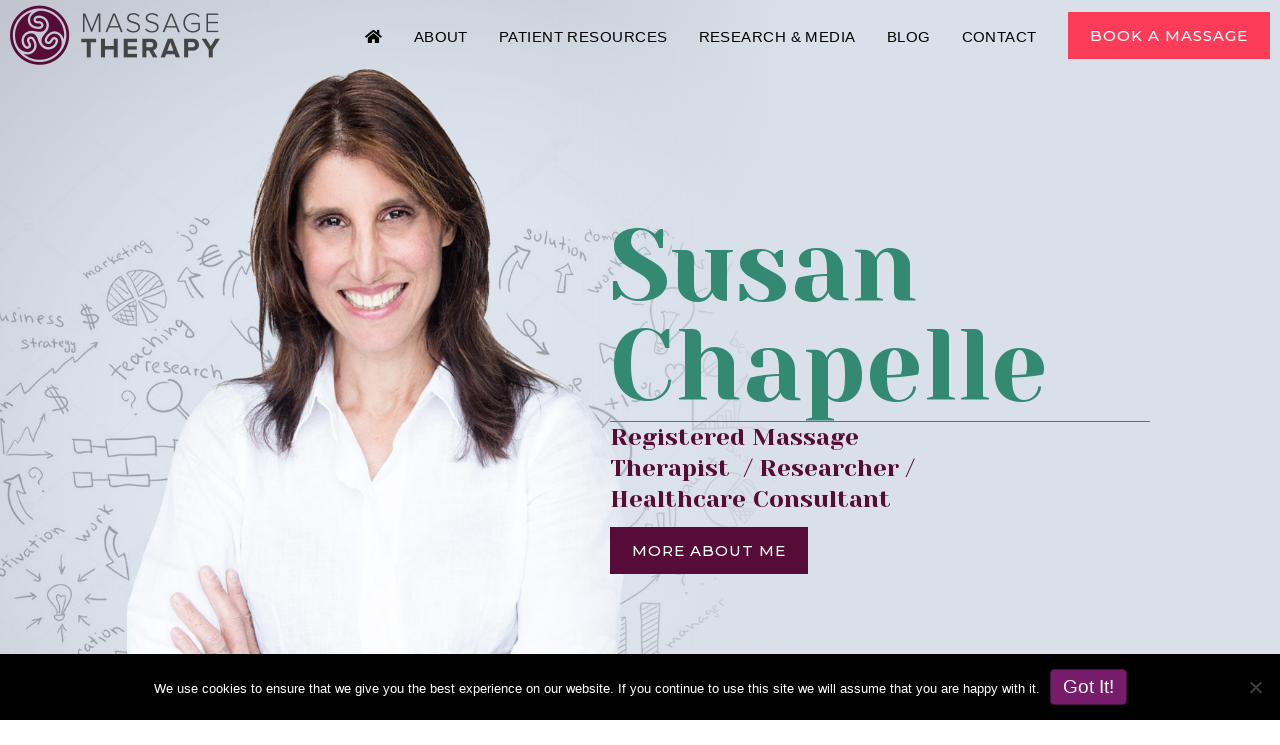

--- FILE ---
content_type: text/html; charset=UTF-8
request_url: https://susanchapelle.com/
body_size: 44483
content:
<!DOCTYPE html>
<html lang="en-US">
<head>
<meta charset="UTF-8" />
<meta name='viewport' content='width=device-width, initial-scale=1.0' />
<meta http-equiv='X-UA-Compatible' content='IE=edge' />
<link rel="profile" href="https://gmpg.org/xfn/11" />
<meta name='robots' content='index, follow, max-image-preview:large, max-snippet:-1, max-video-preview:-1' />
	<style>img:is([sizes="auto" i], [sizes^="auto," i]) { contain-intrinsic-size: 3000px 1500px }</style>
	
	<!-- This site is optimized with the Yoast SEO Premium plugin v24.9 (Yoast SEO v26.7) - https://yoast.com/wordpress/plugins/seo/ -->
	<title>Susan Chapelle | Registered Massage Therapist (RMT)</title>
	<meta name="description" content="As a RMT &amp; eMBA, practicing and teaching in Toronto, Ontario, Susan has won awards for &quot;Best Massage Therapist in BC&quot; for her work in mechanisms of wound healing and pain." />
	<link rel="canonical" href="https://susanchapelle.com/" />
	<meta property="og:locale" content="en_US" />
	<meta property="og:type" content="website" />
	<meta property="og:title" content="Home - Registered Massage Therapist" />
	<meta property="og:description" content="As a RMT &amp; eMBA, practicing and teaching in Toronto, Ontario, Susan has won awards for &quot;Best Massage Therapist in BC&quot; for her work in mechanisms of wound healing and pain." />
	<meta property="og:url" content="https://susanchapelle.com/" />
	<meta property="og:site_name" content="Susan Chapelle" />
	<meta property="article:modified_time" content="2025-11-19T16:54:42+00:00" />
	<meta property="og:image" content="https://susanchapelle.com/wp-content/uploads/2021/06/Susan-Chapelle-portrait-white-square.jpg" />
	<meta property="og:image:width" content="995" />
	<meta property="og:image:height" content="995" />
	<meta property="og:image:type" content="image/jpeg" />
	<meta name="twitter:card" content="summary_large_image" />
	<script type="application/ld+json" class="yoast-schema-graph">{"@context":"https://schema.org","@graph":[{"@type":"WebPage","@id":"https://susanchapelle.com/","url":"https://susanchapelle.com/","name":"Susan Chapelle | Registered Massage Therapist (RMT)","isPartOf":{"@id":"https://susanchapelle.com/#website"},"about":{"@id":"https://susanchapelle.com/#/schema/person/a2ee84df24a124b8a62832102879d5e3"},"primaryImageOfPage":{"@id":"https://susanchapelle.com/#primaryimage"},"image":{"@id":"https://susanchapelle.com/#primaryimage"},"thumbnailUrl":"https://susanchapelle.com/wp-content/uploads/2021/06/Susan-Chapelle-portrait-white-square.jpg","datePublished":"2024-06-11T20:04:54+00:00","dateModified":"2025-11-19T16:54:42+00:00","description":"As a RMT & eMBA, practicing and teaching in Toronto, Ontario, Susan has won awards for \"Best Massage Therapist in BC\" for her work in mechanisms of wound healing and pain.","breadcrumb":{"@id":"https://susanchapelle.com/#breadcrumb"},"inLanguage":"en-US","potentialAction":[{"@type":"ReadAction","target":["https://susanchapelle.com/"]}]},{"@type":"ImageObject","inLanguage":"en-US","@id":"https://susanchapelle.com/#primaryimage","url":"https://susanchapelle.com/wp-content/uploads/2021/06/Susan-Chapelle-portrait-white-square.jpg","contentUrl":"https://susanchapelle.com/wp-content/uploads/2021/06/Susan-Chapelle-portrait-white-square.jpg","width":995,"height":995},{"@type":"BreadcrumbList","@id":"https://susanchapelle.com/#breadcrumb","itemListElement":[{"@type":"ListItem","position":1,"name":"Home"}]},{"@type":"WebSite","@id":"https://susanchapelle.com/#website","url":"https://susanchapelle.com/","name":"Susan Chapelle","description":"Registered Massage Therapist (RMT) in Toronto, Ontario in the East Danforth area","publisher":{"@id":"https://susanchapelle.com/#/schema/person/a2ee84df24a124b8a62832102879d5e3"},"potentialAction":[{"@type":"SearchAction","target":{"@type":"EntryPoint","urlTemplate":"https://susanchapelle.com/?s={search_term_string}"},"query-input":{"@type":"PropertyValueSpecification","valueRequired":true,"valueName":"search_term_string"}}],"inLanguage":"en-US"},{"@type":["Person","Organization"],"@id":"https://susanchapelle.com/#/schema/person/a2ee84df24a124b8a62832102879d5e3","name":"Susan Chapelle","image":{"@type":"ImageObject","inLanguage":"en-US","@id":"https://susanchapelle.com/#/schema/person/image/","url":"https://susanchapelle.com/wp-content/uploads/2017/10/Susan-Chapelle-massage-therapy-logo.png","contentUrl":"https://susanchapelle.com/wp-content/uploads/2017/10/Susan-Chapelle-massage-therapy-logo.png","width":420,"height":120,"caption":"Susan Chapelle"},"logo":{"@id":"https://susanchapelle.com/#/schema/person/image/"},"description":"Susan Chapelle, RMT, eMBA is currently practicing and teaching in Toronto, Ontario in the East Danforth area. She has won awards for \"Best Massage Therapist in British Columbia\" for her work in mechanisms of wound healing and pain."}]}</script>
	<!-- / Yoast SEO Premium plugin. -->


<link rel='dns-prefetch' href='//fonts.googleapis.com' />
<link href='https://fonts.gstatic.com' crossorigin rel='preconnect' />
<link rel="alternate" type="application/rss+xml" title="Susan Chapelle &raquo; Feed" href="https://susanchapelle.com/feed/" />
<link rel="preload" href="https://susanchapelle.com/wp-content/plugins/bb-plugin/fonts/fontawesome/5.15.4/webfonts/fa-solid-900.woff2" as="font" type="font/woff2" crossorigin="anonymous">
<link rel="preload" href="https://susanchapelle.com/wp-content/plugins/bb-plugin/fonts/fontawesome/5.15.4/webfonts/fa-regular-400.woff2" as="font" type="font/woff2" crossorigin="anonymous">
<link rel="preload" href="https://susanchapelle.com/wp-content/plugins/bb-plugin/fonts/fontawesome/5.15.4/webfonts/fa-brands-400.woff2" as="font" type="font/woff2" crossorigin="anonymous">
<link rel='stylesheet' id='wp-block-library-css' href='https://susanchapelle.com/wp-includes/css/dist/block-library/style.min.css?ver=6.7.4' media='all' />
<style id='wp-block-library-theme-inline-css'>
.wp-block-audio :where(figcaption){color:#555;font-size:13px;text-align:center}.is-dark-theme .wp-block-audio :where(figcaption){color:#ffffffa6}.wp-block-audio{margin:0 0 1em}.wp-block-code{border:1px solid #ccc;border-radius:4px;font-family:Menlo,Consolas,monaco,monospace;padding:.8em 1em}.wp-block-embed :where(figcaption){color:#555;font-size:13px;text-align:center}.is-dark-theme .wp-block-embed :where(figcaption){color:#ffffffa6}.wp-block-embed{margin:0 0 1em}.blocks-gallery-caption{color:#555;font-size:13px;text-align:center}.is-dark-theme .blocks-gallery-caption{color:#ffffffa6}:root :where(.wp-block-image figcaption){color:#555;font-size:13px;text-align:center}.is-dark-theme :root :where(.wp-block-image figcaption){color:#ffffffa6}.wp-block-image{margin:0 0 1em}.wp-block-pullquote{border-bottom:4px solid;border-top:4px solid;color:currentColor;margin-bottom:1.75em}.wp-block-pullquote cite,.wp-block-pullquote footer,.wp-block-pullquote__citation{color:currentColor;font-size:.8125em;font-style:normal;text-transform:uppercase}.wp-block-quote{border-left:.25em solid;margin:0 0 1.75em;padding-left:1em}.wp-block-quote cite,.wp-block-quote footer{color:currentColor;font-size:.8125em;font-style:normal;position:relative}.wp-block-quote:where(.has-text-align-right){border-left:none;border-right:.25em solid;padding-left:0;padding-right:1em}.wp-block-quote:where(.has-text-align-center){border:none;padding-left:0}.wp-block-quote.is-large,.wp-block-quote.is-style-large,.wp-block-quote:where(.is-style-plain){border:none}.wp-block-search .wp-block-search__label{font-weight:700}.wp-block-search__button{border:1px solid #ccc;padding:.375em .625em}:where(.wp-block-group.has-background){padding:1.25em 2.375em}.wp-block-separator.has-css-opacity{opacity:.4}.wp-block-separator{border:none;border-bottom:2px solid;margin-left:auto;margin-right:auto}.wp-block-separator.has-alpha-channel-opacity{opacity:1}.wp-block-separator:not(.is-style-wide):not(.is-style-dots){width:100px}.wp-block-separator.has-background:not(.is-style-dots){border-bottom:none;height:1px}.wp-block-separator.has-background:not(.is-style-wide):not(.is-style-dots){height:2px}.wp-block-table{margin:0 0 1em}.wp-block-table td,.wp-block-table th{word-break:normal}.wp-block-table :where(figcaption){color:#555;font-size:13px;text-align:center}.is-dark-theme .wp-block-table :where(figcaption){color:#ffffffa6}.wp-block-video :where(figcaption){color:#555;font-size:13px;text-align:center}.is-dark-theme .wp-block-video :where(figcaption){color:#ffffffa6}.wp-block-video{margin:0 0 1em}:root :where(.wp-block-template-part.has-background){margin-bottom:0;margin-top:0;padding:1.25em 2.375em}
</style>
<style id='classic-theme-styles-inline-css'>
/*! This file is auto-generated */
.wp-block-button__link{color:#fff;background-color:#32373c;border-radius:9999px;box-shadow:none;text-decoration:none;padding:calc(.667em + 2px) calc(1.333em + 2px);font-size:1.125em}.wp-block-file__button{background:#32373c;color:#fff;text-decoration:none}
</style>
<style id='global-styles-inline-css'>
:root{--wp--preset--aspect-ratio--square: 1;--wp--preset--aspect-ratio--4-3: 4/3;--wp--preset--aspect-ratio--3-4: 3/4;--wp--preset--aspect-ratio--3-2: 3/2;--wp--preset--aspect-ratio--2-3: 2/3;--wp--preset--aspect-ratio--16-9: 16/9;--wp--preset--aspect-ratio--9-16: 9/16;--wp--preset--color--black: #000000;--wp--preset--color--cyan-bluish-gray: #abb8c3;--wp--preset--color--white: #ffffff;--wp--preset--color--pale-pink: #f78da7;--wp--preset--color--vivid-red: #cf2e2e;--wp--preset--color--luminous-vivid-orange: #ff6900;--wp--preset--color--luminous-vivid-amber: #fcb900;--wp--preset--color--light-green-cyan: #7bdcb5;--wp--preset--color--vivid-green-cyan: #00d084;--wp--preset--color--pale-cyan-blue: #8ed1fc;--wp--preset--color--vivid-cyan-blue: #0693e3;--wp--preset--color--vivid-purple: #9b51e0;--wp--preset--color--fl-heading-text: #570b37;--wp--preset--color--fl-body-bg: #ffffff;--wp--preset--color--fl-body-text: #444444;--wp--preset--color--fl-accent: #771c6b;--wp--preset--color--fl-accent-hover: #338972;--wp--preset--color--fl-topbar-bg: #878787;--wp--preset--color--fl-topbar-text: #ffffff;--wp--preset--color--fl-topbar-link: #ffffff;--wp--preset--color--fl-topbar-hover: #dddddd;--wp--preset--color--fl-header-bg: #ffffff;--wp--preset--color--fl-header-text: #000000;--wp--preset--color--fl-header-link: #5e0051;--wp--preset--color--fl-header-hover: #dd8511;--wp--preset--color--fl-nav-bg: #ffffff;--wp--preset--color--fl-nav-link: #428bca;--wp--preset--color--fl-nav-hover: #428bca;--wp--preset--color--fl-content-bg: #ffffff;--wp--preset--color--fl-footer-widgets-bg: #ffffff;--wp--preset--color--fl-footer-widgets-text: #000000;--wp--preset--color--fl-footer-widgets-link: #428bca;--wp--preset--color--fl-footer-widgets-hover: #428bca;--wp--preset--color--fl-footer-bg: #ffffff;--wp--preset--color--fl-footer-text: #a3a3a3;--wp--preset--color--fl-footer-link: #444444;--wp--preset--color--fl-footer-hover: #000000;--wp--preset--gradient--vivid-cyan-blue-to-vivid-purple: linear-gradient(135deg,rgba(6,147,227,1) 0%,rgb(155,81,224) 100%);--wp--preset--gradient--light-green-cyan-to-vivid-green-cyan: linear-gradient(135deg,rgb(122,220,180) 0%,rgb(0,208,130) 100%);--wp--preset--gradient--luminous-vivid-amber-to-luminous-vivid-orange: linear-gradient(135deg,rgba(252,185,0,1) 0%,rgba(255,105,0,1) 100%);--wp--preset--gradient--luminous-vivid-orange-to-vivid-red: linear-gradient(135deg,rgba(255,105,0,1) 0%,rgb(207,46,46) 100%);--wp--preset--gradient--very-light-gray-to-cyan-bluish-gray: linear-gradient(135deg,rgb(238,238,238) 0%,rgb(169,184,195) 100%);--wp--preset--gradient--cool-to-warm-spectrum: linear-gradient(135deg,rgb(74,234,220) 0%,rgb(151,120,209) 20%,rgb(207,42,186) 40%,rgb(238,44,130) 60%,rgb(251,105,98) 80%,rgb(254,248,76) 100%);--wp--preset--gradient--blush-light-purple: linear-gradient(135deg,rgb(255,206,236) 0%,rgb(152,150,240) 100%);--wp--preset--gradient--blush-bordeaux: linear-gradient(135deg,rgb(254,205,165) 0%,rgb(254,45,45) 50%,rgb(107,0,62) 100%);--wp--preset--gradient--luminous-dusk: linear-gradient(135deg,rgb(255,203,112) 0%,rgb(199,81,192) 50%,rgb(65,88,208) 100%);--wp--preset--gradient--pale-ocean: linear-gradient(135deg,rgb(255,245,203) 0%,rgb(182,227,212) 50%,rgb(51,167,181) 100%);--wp--preset--gradient--electric-grass: linear-gradient(135deg,rgb(202,248,128) 0%,rgb(113,206,126) 100%);--wp--preset--gradient--midnight: linear-gradient(135deg,rgb(2,3,129) 0%,rgb(40,116,252) 100%);--wp--preset--font-size--small: 13px;--wp--preset--font-size--medium: 20px;--wp--preset--font-size--large: 36px;--wp--preset--font-size--x-large: 42px;--wp--preset--spacing--20: 0.44rem;--wp--preset--spacing--30: 0.67rem;--wp--preset--spacing--40: 1rem;--wp--preset--spacing--50: 1.5rem;--wp--preset--spacing--60: 2.25rem;--wp--preset--spacing--70: 3.38rem;--wp--preset--spacing--80: 5.06rem;--wp--preset--shadow--natural: 6px 6px 9px rgba(0, 0, 0, 0.2);--wp--preset--shadow--deep: 12px 12px 50px rgba(0, 0, 0, 0.4);--wp--preset--shadow--sharp: 6px 6px 0px rgba(0, 0, 0, 0.2);--wp--preset--shadow--outlined: 6px 6px 0px -3px rgba(255, 255, 255, 1), 6px 6px rgba(0, 0, 0, 1);--wp--preset--shadow--crisp: 6px 6px 0px rgba(0, 0, 0, 1);}:where(.is-layout-flex){gap: 0.5em;}:where(.is-layout-grid){gap: 0.5em;}body .is-layout-flex{display: flex;}.is-layout-flex{flex-wrap: wrap;align-items: center;}.is-layout-flex > :is(*, div){margin: 0;}body .is-layout-grid{display: grid;}.is-layout-grid > :is(*, div){margin: 0;}:where(.wp-block-columns.is-layout-flex){gap: 2em;}:where(.wp-block-columns.is-layout-grid){gap: 2em;}:where(.wp-block-post-template.is-layout-flex){gap: 1.25em;}:where(.wp-block-post-template.is-layout-grid){gap: 1.25em;}.has-black-color{color: var(--wp--preset--color--black) !important;}.has-cyan-bluish-gray-color{color: var(--wp--preset--color--cyan-bluish-gray) !important;}.has-white-color{color: var(--wp--preset--color--white) !important;}.has-pale-pink-color{color: var(--wp--preset--color--pale-pink) !important;}.has-vivid-red-color{color: var(--wp--preset--color--vivid-red) !important;}.has-luminous-vivid-orange-color{color: var(--wp--preset--color--luminous-vivid-orange) !important;}.has-luminous-vivid-amber-color{color: var(--wp--preset--color--luminous-vivid-amber) !important;}.has-light-green-cyan-color{color: var(--wp--preset--color--light-green-cyan) !important;}.has-vivid-green-cyan-color{color: var(--wp--preset--color--vivid-green-cyan) !important;}.has-pale-cyan-blue-color{color: var(--wp--preset--color--pale-cyan-blue) !important;}.has-vivid-cyan-blue-color{color: var(--wp--preset--color--vivid-cyan-blue) !important;}.has-vivid-purple-color{color: var(--wp--preset--color--vivid-purple) !important;}.has-black-background-color{background-color: var(--wp--preset--color--black) !important;}.has-cyan-bluish-gray-background-color{background-color: var(--wp--preset--color--cyan-bluish-gray) !important;}.has-white-background-color{background-color: var(--wp--preset--color--white) !important;}.has-pale-pink-background-color{background-color: var(--wp--preset--color--pale-pink) !important;}.has-vivid-red-background-color{background-color: var(--wp--preset--color--vivid-red) !important;}.has-luminous-vivid-orange-background-color{background-color: var(--wp--preset--color--luminous-vivid-orange) !important;}.has-luminous-vivid-amber-background-color{background-color: var(--wp--preset--color--luminous-vivid-amber) !important;}.has-light-green-cyan-background-color{background-color: var(--wp--preset--color--light-green-cyan) !important;}.has-vivid-green-cyan-background-color{background-color: var(--wp--preset--color--vivid-green-cyan) !important;}.has-pale-cyan-blue-background-color{background-color: var(--wp--preset--color--pale-cyan-blue) !important;}.has-vivid-cyan-blue-background-color{background-color: var(--wp--preset--color--vivid-cyan-blue) !important;}.has-vivid-purple-background-color{background-color: var(--wp--preset--color--vivid-purple) !important;}.has-black-border-color{border-color: var(--wp--preset--color--black) !important;}.has-cyan-bluish-gray-border-color{border-color: var(--wp--preset--color--cyan-bluish-gray) !important;}.has-white-border-color{border-color: var(--wp--preset--color--white) !important;}.has-pale-pink-border-color{border-color: var(--wp--preset--color--pale-pink) !important;}.has-vivid-red-border-color{border-color: var(--wp--preset--color--vivid-red) !important;}.has-luminous-vivid-orange-border-color{border-color: var(--wp--preset--color--luminous-vivid-orange) !important;}.has-luminous-vivid-amber-border-color{border-color: var(--wp--preset--color--luminous-vivid-amber) !important;}.has-light-green-cyan-border-color{border-color: var(--wp--preset--color--light-green-cyan) !important;}.has-vivid-green-cyan-border-color{border-color: var(--wp--preset--color--vivid-green-cyan) !important;}.has-pale-cyan-blue-border-color{border-color: var(--wp--preset--color--pale-cyan-blue) !important;}.has-vivid-cyan-blue-border-color{border-color: var(--wp--preset--color--vivid-cyan-blue) !important;}.has-vivid-purple-border-color{border-color: var(--wp--preset--color--vivid-purple) !important;}.has-vivid-cyan-blue-to-vivid-purple-gradient-background{background: var(--wp--preset--gradient--vivid-cyan-blue-to-vivid-purple) !important;}.has-light-green-cyan-to-vivid-green-cyan-gradient-background{background: var(--wp--preset--gradient--light-green-cyan-to-vivid-green-cyan) !important;}.has-luminous-vivid-amber-to-luminous-vivid-orange-gradient-background{background: var(--wp--preset--gradient--luminous-vivid-amber-to-luminous-vivid-orange) !important;}.has-luminous-vivid-orange-to-vivid-red-gradient-background{background: var(--wp--preset--gradient--luminous-vivid-orange-to-vivid-red) !important;}.has-very-light-gray-to-cyan-bluish-gray-gradient-background{background: var(--wp--preset--gradient--very-light-gray-to-cyan-bluish-gray) !important;}.has-cool-to-warm-spectrum-gradient-background{background: var(--wp--preset--gradient--cool-to-warm-spectrum) !important;}.has-blush-light-purple-gradient-background{background: var(--wp--preset--gradient--blush-light-purple) !important;}.has-blush-bordeaux-gradient-background{background: var(--wp--preset--gradient--blush-bordeaux) !important;}.has-luminous-dusk-gradient-background{background: var(--wp--preset--gradient--luminous-dusk) !important;}.has-pale-ocean-gradient-background{background: var(--wp--preset--gradient--pale-ocean) !important;}.has-electric-grass-gradient-background{background: var(--wp--preset--gradient--electric-grass) !important;}.has-midnight-gradient-background{background: var(--wp--preset--gradient--midnight) !important;}.has-small-font-size{font-size: var(--wp--preset--font-size--small) !important;}.has-medium-font-size{font-size: var(--wp--preset--font-size--medium) !important;}.has-large-font-size{font-size: var(--wp--preset--font-size--large) !important;}.has-x-large-font-size{font-size: var(--wp--preset--font-size--x-large) !important;}
:where(.wp-block-post-template.is-layout-flex){gap: 1.25em;}:where(.wp-block-post-template.is-layout-grid){gap: 1.25em;}
:where(.wp-block-columns.is-layout-flex){gap: 2em;}:where(.wp-block-columns.is-layout-grid){gap: 2em;}
:root :where(.wp-block-pullquote){font-size: 1.5em;line-height: 1.6;}
</style>
<link rel='stylesheet' id='fl-builder-layout-11031-css' href='https://susanchapelle.com/wp-content/uploads/bb-plugin/cache/11031-layout.css?ver=bf321aab421a67383fe7e25b9ba42e30' media='all' />
<link rel='stylesheet' id='cookie-notice-front-css' href='https://susanchapelle.com/wp-content/plugins/cookie-notice/css/front.min.css?ver=2.5.11' media='all' />
<link rel='stylesheet' id='font-awesome-5-css' href='https://susanchapelle.com/wp-content/plugins/bb-plugin/fonts/fontawesome/5.15.4/css/all.min.css?ver=2.10.0.5' media='all' />
<link rel='stylesheet' id='font-awesome-css' href='https://susanchapelle.com/wp-content/plugins/bb-plugin/fonts/fontawesome/5.15.4/css/v4-shims.min.css?ver=2.10.0.5' media='all' />
<link rel='stylesheet' id='fl-builder-layout-bundle-4f3c24ddd8f6e89bf09589108fc561af-css' href='https://susanchapelle.com/wp-content/uploads/bb-plugin/cache/4f3c24ddd8f6e89bf09589108fc561af-layout-bundle.css?ver=2.10.0.5-1.5.2.1' media='all' />
<link rel='stylesheet' id='jquery-magnificpopup-css' href='https://susanchapelle.com/wp-content/plugins/bb-plugin/css/jquery.magnificpopup.min.css?ver=2.10.0.5' media='all' />
<link rel='stylesheet' id='base-css' href='https://susanchapelle.com/wp-content/themes/bb-theme/css/base.min.css?ver=1.7.17.1' media='all' />
<link rel='stylesheet' id='fl-automator-skin-css' href='https://susanchapelle.com/wp-content/uploads/bb-theme/skin-690b67a964a23.css?ver=1.7.17.1' media='all' />
<link rel='stylesheet' id='fl-child-theme-css' href='https://susanchapelle.com/wp-content/themes/bb-theme-child/style.css?ver=6.7.4' media='all' />
<link rel='stylesheet' id='pp-animate-css' href='https://susanchapelle.com/wp-content/plugins/bbpowerpack/assets/css/animate.min.css?ver=3.5.1' media='all' />
<link rel='stylesheet' id='fl-builder-google-fonts-12022733eae151ff3d7c5628a90995bb-css' href='//fonts.googleapis.com/css?family=Yeseva+One%3A400%7CRoboto%3A700%7CMontserrat%3A500&#038;ver=6.7.4' media='all' />
<script src="https://susanchapelle.com/wp-includes/js/jquery/jquery.min.js?ver=3.7.1" id="jquery-core-js"></script>
<script src="https://susanchapelle.com/wp-includes/js/jquery/jquery-migrate.min.js?ver=3.4.1" id="jquery-migrate-js"></script>
<script id="cookie-notice-front-js-before">
var cnArgs = {"ajaxUrl":"https:\/\/susanchapelle.com\/wp-admin\/admin-ajax.php","nonce":"e4676f701e","hideEffect":"fade","position":"bottom","onScroll":false,"onScrollOffset":100,"onClick":false,"cookieName":"cookie_notice_accepted","cookieTime":2592000,"cookieTimeRejected":2592000,"globalCookie":false,"redirection":false,"cache":false,"revokeCookies":false,"revokeCookiesOpt":"automatic"};
</script>
<script src="https://susanchapelle.com/wp-content/plugins/cookie-notice/js/front.min.js?ver=2.5.11" id="cookie-notice-front-js"></script>
<link rel="https://api.w.org/" href="https://susanchapelle.com/wp-json/" /><link rel="alternate" title="JSON" type="application/json" href="https://susanchapelle.com/wp-json/wp/v2/pages/11031" /><link rel="EditURI" type="application/rsd+xml" title="RSD" href="https://susanchapelle.com/xmlrpc.php?rsd" />
<meta name="generator" content="WordPress 6.7.4" />
<link rel='shortlink' href='https://susanchapelle.com/' />
<link rel="alternate" title="oEmbed (JSON)" type="application/json+oembed" href="https://susanchapelle.com/wp-json/oembed/1.0/embed?url=https%3A%2F%2Fsusanchapelle.com%2F" />
<link rel="alternate" title="oEmbed (XML)" type="text/xml+oembed" href="https://susanchapelle.com/wp-json/oembed/1.0/embed?url=https%3A%2F%2Fsusanchapelle.com%2F&#038;format=xml" />
		<script>
			var bb_powerpack = {
				search_term: '',
				version: '2.40.0.2',
				getAjaxUrl: function() { return atob( 'aHR0cHM6Ly9zdXNhbmNoYXBlbGxlLmNvbS93cC1hZG1pbi9hZG1pbi1hamF4LnBocA==' ); },
				callback: function() {}
			};
		</script>
		    <style>
:root {
	--accent-color:#771c6b;
	--accent-hover:#338972;
}   
    .my-css-class { color: #771c6b }
    </style>
    <style>.recentcomments a{display:inline !important;padding:0 !important;margin:0 !important;}</style><link rel="icon" href="https://susanchapelle.com/wp-content/uploads/2020/04/cropped-Susan-Chapelle-portrait-white-32x32.jpg" sizes="32x32" />
<link rel="icon" href="https://susanchapelle.com/wp-content/uploads/2020/04/cropped-Susan-Chapelle-portrait-white-192x192.jpg" sizes="192x192" />
<link rel="apple-touch-icon" href="https://susanchapelle.com/wp-content/uploads/2020/04/cropped-Susan-Chapelle-portrait-white-180x180.jpg" />
<meta name="msapplication-TileImage" content="https://susanchapelle.com/wp-content/uploads/2020/04/cropped-Susan-Chapelle-portrait-white-270x270.jpg" />
		<style id="wp-custom-css">
			 {
    overflow: hidden !important;
    white-space: nowrap !important;
	width: auto !important;
}

.mt-testimonial .fl-rich-text::before, .mt-testimonial .fl-callout-text::before {
	left: 0px;
}		</style>
		</head>
<body class="home page-template-default page page-id-11031 fl-builder fl-builder-2-10-0-5 fl-themer-1-5-2-1 fl-theme-1-7-17-1 fl-no-js cookies-not-set fl-theme-builder-footer fl-theme-builder-footer-footer-minimal fl-theme-builder-header fl-theme-builder-header-transparent-header fl-framework-base fl-preset-default fl-full-width fl-scroll-to-top fl-submenu-toggle fl-nav-collapse-menu" itemscope="itemscope" itemtype="https://schema.org/WebPage">
<a aria-label="Skip to content" class="fl-screen-reader-text" href="#fl-main-content">Skip to content</a><div class="fl-page">
	<header class="fl-builder-content fl-builder-content-10529 fl-builder-global-templates-locked" data-post-id="10529" data-type="header" data-sticky="1" data-sticky-on="" data-sticky-breakpoint="medium" data-shrink="1" data-overlay="1" data-overlay-bg="transparent" data-shrink-image-height="50px" role="banner" itemscope="itemscope" itemtype="http://schema.org/WPHeader"><div class="fl-row fl-row-full-width fl-row-bg-color fl-node-5f5979d3e781f fl-row-default-height fl-row-align-center" data-node="5f5979d3e781f">
	<div class="fl-row-content-wrap">
						<div class="fl-row-content fl-row-full-width fl-node-content">
		
<div class="fl-col-group fl-node-5f5979d3eb712 fl-col-group-equal-height fl-col-group-align-center fl-col-group-custom-width" data-node="5f5979d3eb712">
			<div class="fl-col fl-node-5f5979d3eb82c fl-col-bg-color fl-col-small fl-col-small-custom-width" data-node="5f5979d3eb82c">
	<div class="fl-col-content fl-node-content"><div class="fl-module fl-module-photo fl-node-5f5979ed1aaae" data-node="5f5979ed1aaae">
	<div class="fl-module-content fl-node-content">
		<div role="figure" class="fl-photo fl-photo-align-left" itemscope itemtype="https://schema.org/ImageObject">
	<div class="fl-photo-content fl-photo-img-png">
				<a href="/" target="_self" itemprop="url">
				<img loading="lazy" decoding="async" class="fl-photo-img wp-image-11088 size-full" src="https://susanchapelle.com/wp-content/uploads/2017/10/Susan-Chapelle-massage-therapy-logo.png" alt="Susan-Chapelle-massage-therapy-logo" height="120" width="420" title="Susan-Chapelle-massage-therapy-logo"  data-no-lazy="1" itemprop="image" />
				</a>
					</div>
	</div>
	</div>
</div>
</div>
</div>
			<div class="fl-col fl-node-5f5979d3eb831 fl-col-bg-color fl-col-small-custom-width" data-node="5f5979d3eb831">
	<div class="fl-col-content fl-node-content"><div class="fl-module fl-module-menu fl-node-5f597cb72f957" data-node="5f597cb72f957">
	<div class="fl-module-content fl-node-content">
		<div class="fl-menu fl-menu-responsive-toggle-medium-mobile fl-menu-responsive-flyout-overlay fl-flyout-right">
	<button class="fl-menu-mobile-toggle hamburger fl-content-ui-button" aria-haspopup="menu" aria-label="Menu"><span class="fl-menu-icon svg-container"><svg version="1.1" class="hamburger-menu" xmlns="http://www.w3.org/2000/svg" xmlns:xlink="http://www.w3.org/1999/xlink" viewBox="0 0 512 512">
<rect class="fl-hamburger-menu-top" width="512" height="102"/>
<rect class="fl-hamburger-menu-middle" y="205" width="512" height="102"/>
<rect class="fl-hamburger-menu-bottom" y="410" width="512" height="102"/>
</svg>
</span></button>	<div class="fl-clear"></div>
	<nav role="navigation" aria-label="Menu" itemscope="itemscope" itemtype="https://schema.org/SiteNavigationElement"><ul id="menu-main-menu" class="menu fl-menu-horizontal fl-toggle-none"><li id="menu-item-3942" class="menu-item menu-item-type-custom menu-item-object-custom current-menu-item current_page_item"><a role="menuitem" href="/" aria-current="page"><i class="fa fa-home" aria-hidden="true"></i></a></li><li id="menu-item-3928" class="menu-item menu-item-type-post_type menu-item-object-page"><a role="menuitem" href="https://susanchapelle.com/about/">About</a></li><li id="menu-item-11034" class="menu-item menu-item-type-custom menu-item-object-custom menu-item-has-children fl-has-submenu"><div class="fl-has-submenu-container"><a role="menuitem" href="#" aria-haspopup="menu" aria-expanded="false" aria-controls="sub-menu-11034">Patient Resources</a></div><ul id="sub-menu-11034" class="sub-menu" role="menu">	<li id="menu-item-11068" class="menu-item menu-item-type-post_type menu-item-object-page"><a role="menuitem" href="https://susanchapelle.com/breast-cancer/">Breast Cancer</a></li>	<li id="menu-item-11067" class="menu-item menu-item-type-post_type menu-item-object-page"><a role="menuitem" href="https://susanchapelle.com/repetitive-strain-injuries/">Repetitive Strain Injuries</a></li>	<li id="menu-item-11066" class="menu-item menu-item-type-post_type menu-item-object-page"><a role="menuitem" href="https://susanchapelle.com/pain-manual-therapy/">Pain &amp; Manual Therapy</a></li>	<li id="menu-item-10337" class="menu-item menu-item-type-post_type menu-item-object-page"><a role="menuitem" href="https://susanchapelle.com/post-surgical-care-consulting-for-scars-adhesions/">Post Surgical Care</a></li></ul></li><li id="menu-item-10340" class="menu-item menu-item-type-post_type menu-item-object-page"><a role="menuitem" href="https://susanchapelle.com/press/">Research &amp; Media</a></li><li id="menu-item-11152" class="menu-item menu-item-type-post_type menu-item-object-page"><a role="menuitem" href="https://susanchapelle.com/blog/">Blog</a></li><li id="menu-item-11037" class="menu-item menu-item-type-post_type menu-item-object-page"><a role="menuitem" href="https://susanchapelle.com/contact/">Contact</a></li></ul></nav></div>
	</div>
</div>
</div>
</div>
			<div class="fl-col fl-node-5f5979d3eb833 fl-col-bg-color fl-col-small fl-col-small-custom-width fl-visible-desktop fl-visible-large fl-visible-medium" data-node="5f5979d3eb833">
	<div class="fl-col-content fl-node-content"><div class="fl-module fl-module-button fl-node-5f5979ed1aab2" data-node="5f5979ed1aab2">
	<div class="fl-module-content fl-node-content">
		<div class="fl-button-wrap fl-button-width-auto fl-button-right">
			<a href="https://susanchapelle.janeapp.com/"  target="_blank" rel="noopener"   class="fl-button"  rel="noopener" >
							<span class="fl-button-text">Book a Massage</span>
					</a>
</div>
	</div>
</div>
</div>
</div>
	</div>
		</div>
	</div>
</div>
</header>	<div id="fl-main-content" class="fl-page-content" itemprop="mainContentOfPage" role="main">

		
<div class="fl-content-full container">
	<div class="row">
		<div class="fl-content col-md-12">
			<article class="fl-post post-11031 page type-page status-publish has-post-thumbnail hentry" id="fl-post-11031" itemscope="itemscope" itemtype="https://schema.org/CreativeWork">

			<div class="fl-post-content clearfix" itemprop="text">
		<div class="fl-builder-content fl-builder-content-11031 fl-builder-content-primary fl-builder-global-templates-locked" data-post-id="11031"><div class="fl-row fl-row-full-width fl-row-bg-photo fl-node-6668ac71e9760 fl-row-custom-height fl-row-align-center fl-row-bg-overlay fl-visible-desktop fl-visible-large fl-visible-medium" data-node="6668ac71e9760">
	<div class="fl-row-content-wrap">
						<div class="fl-row-content fl-row-full-width fl-node-content">
		
<div class="fl-col-group fl-node-6668ac71e9763 fl-col-group-equal-height fl-col-group-align-center" data-node="6668ac71e9763">
			<div class="fl-col fl-node-6668ac71e9764 fl-col-bg-color fl-col-small" data-node="6668ac71e9764">
	<div class="fl-col-content fl-node-content"></div>
</div>
			<div class="fl-col fl-node-6668ac71e9765 fl-col-bg-none" data-node="6668ac71e9765">
	<div class="fl-col-content fl-node-content"><div class="fl-module fl-module-heading fl-node-6668ac71e9766" data-node="6668ac71e9766">
	<div class="fl-module-content fl-node-content">
		<h1 class="fl-heading">
		<span class="fl-heading-text">Susan Chapelle</span>
	</h1>
	</div>
</div>
<div class="fl-module fl-module-pp-line-separator fl-node-6668ac71e976c" data-node="6668ac71e976c">
	<div class="fl-module-content fl-node-content">
		<div class="pp-line-separator-wrap">
			<div class="pp-line-separator-inner pp-line-only">
			<span class="pp-line-separator pp-line-only"></span>
		</div>
			</div>
	</div>
</div>
<div class="fl-module fl-module-rich-text fl-node-6668ac71e976d" data-node="6668ac71e976d">
	<div class="fl-module-content fl-node-content">
		<div class="fl-rich-text">
	<h4 class="fl-heading"><span class="fl-heading-text">Registered Massage Therapist  / Researcher / Healthcare Consultant</span></h4>
</div>
	</div>
</div>
<div class="fl-module fl-module-button fl-node-6668ac71e976f" data-node="6668ac71e976f">
	<div class="fl-module-content fl-node-content">
		<div class="fl-button-wrap fl-button-width-auto fl-button-left">
			<a href="https://susanchapelle.com/about/"  target="_self"  class="fl-button" >
							<span class="fl-button-text">More About Me</span>
					</a>
</div>
	</div>
</div>
</div>
</div>
	</div>
		</div>
	</div>
</div>
<div class="fl-row fl-row-fixed-width fl-row-bg-photo fl-node-6668ac71e9767 fl-row-custom-height fl-row-align-center fl-row-bg-overlay fl-visible-mobile" data-node="6668ac71e9767">
	<div class="fl-row-content-wrap">
						<div class="fl-row-content fl-row-full-width fl-node-content">
		
<div class="fl-col-group fl-node-6668ac71e9768 fl-col-group-equal-height fl-col-group-align-center" data-node="6668ac71e9768">
			<div class="fl-col fl-node-6668ac71e9769 fl-col-bg-none" data-node="6668ac71e9769">
	<div class="fl-col-content fl-node-content"><div class="fl-module fl-module-heading fl-node-6668ac71e976a" data-node="6668ac71e976a">
	<div class="fl-module-content fl-node-content">
		<h1 class="fl-heading">
		<span class="fl-heading-text">Susan Chapelle</span>
	</h1>
	</div>
</div>
<div class="fl-module fl-module-pp-line-separator fl-node-6668ac71e976e" data-node="6668ac71e976e">
	<div class="fl-module-content fl-node-content">
		<div class="pp-line-separator-wrap">
			<div class="pp-line-separator-inner pp-line-only">
			<span class="pp-line-separator pp-line-only"></span>
		</div>
			</div>
	</div>
</div>
<div class="fl-module fl-module-rich-text fl-node-6668ac71e976b" data-node="6668ac71e976b">
	<div class="fl-module-content fl-node-content">
		<div class="fl-rich-text">
	<h4>Registered Massage Therapist  / Researcher / Healthcare Consultant</h4>
</div>
	</div>
</div>
<div class="fl-module fl-module-button fl-node-6668ac71e977b" data-node="6668ac71e977b">
	<div class="fl-module-content fl-node-content">
		<div class="fl-button-wrap fl-button-width-auto fl-button-center">
			<a href="https://susanchapelle.com/about/"  target="_self"  class="fl-button" >
							<span class="fl-button-text">More About Me</span>
					</a>
</div>
	</div>
</div>
<div class="fl-module fl-module-button fl-node-6cjmqg3aokwy" data-node="6cjmqg3aokwy">
	<div class="fl-module-content fl-node-content">
		<div class="fl-button-wrap fl-button-width-auto fl-button-center">
			<a href="https://susanchapelle.janeapp.com/#/list"  target="_blank" rel="noopener nofollow"   class="fl-button"  rel="noopener nofollow" >
							<span class="fl-button-text">Book a Massage</span>
					</a>
</div>
	</div>
</div>
</div>
</div>
	</div>
		</div>
	</div>
</div>
<div class="fl-row fl-row-full-width fl-row-bg-photo fl-node-6668ac71e9789 fl-row-default-height fl-row-align-center" data-node="6668ac71e9789">
	<div class="fl-row-content-wrap">
						<div class="fl-row-content fl-row-fixed-width fl-node-content">
		
<div class="fl-col-group fl-node-6668ac71e978a" data-node="6668ac71e978a">
			<div class="fl-col fl-node-6668ac71e978b fl-col-bg-color" data-node="6668ac71e978b">
	<div class="fl-col-content fl-node-content"><div class="fl-module fl-module-heading fl-node-6668ac71e9778" data-node="6668ac71e9778">
	<div class="fl-module-content fl-node-content">
		<h3 class="fl-heading">
		<span class="fl-heading-text">Navigating the complexities of working in human health and wellness requires a deep, fundamental understanding of <i>how people access health</i></span>
	</h3>
	</div>
</div>
<div class="fl-module fl-module-rich-text fl-node-6668ac71e9779" data-node="6668ac71e9779">
	<div class="fl-module-content fl-node-content">
		<div class="fl-rich-text">
	<p>I believe access to quality healthcare is a fundamental human right, and I’ve spent my entire career advocating for that, from serving on the City Council and running for mayor, to co-founding a psychedelics startup, to working in the lab and applying for research grants.</p>
</div>
	</div>
</div>
<div class="fl-module fl-module-pp-line-separator fl-node-6668ac71e977d" data-node="6668ac71e977d">
	<div class="fl-module-content fl-node-content">
		<div class="pp-line-separator-wrap">
			<div class="pp-line-separator-inner pp-line-only">
			<span class="pp-line-separator pp-line-only"></span>
		</div>
			</div>
	</div>
</div>
<div class="fl-module fl-module-heading fl-node-6668ac71e977c" data-node="6668ac71e977c">
	<div class="fl-module-content fl-node-content">
		<h4 class="fl-heading">
		<span class="fl-heading-text">I’ve done it all, and I’m nowhere near finished yet.</span>
	</h4>
	</div>
</div>
<div class="fl-module fl-module-button fl-node-6668ac71e977a" data-node="6668ac71e977a">
	<div class="fl-module-content fl-node-content">
		<div class="fl-button-wrap fl-button-width-auto fl-button-center">
			<a href="https://susanchapelle.com/about/"  target="_self"  class="fl-button" >
							<span class="fl-button-text">LEARN MORE ABOUT WHAT I DO & WHY I DO IT</span>
					</a>
</div>
	</div>
</div>
</div>
</div>
	</div>
		</div>
	</div>
</div>
</div>	</div><!-- .fl-post-content -->
	
</article>

<!-- .fl-post -->
		</div>
	</div>
</div>


	</div><!-- .fl-page-content -->
	<footer class="fl-builder-content fl-builder-content-4014 fl-builder-global-templates-locked" data-post-id="4014" data-type="footer" itemscope="itemscope" itemtype="http://schema.org/WPFooter"><div class="fl-row fl-row-full-width fl-row-bg-color fl-node-5d1fc614999d4 fl-row-default-height fl-row-align-center" data-node="5d1fc614999d4">
	<div class="fl-row-content-wrap">
						<div class="fl-row-content fl-row-fixed-width fl-node-content">
		
<div class="fl-col-group fl-node-5d1fc6149981d fl-col-group-equal-height fl-col-group-align-bottom fl-col-group-custom-width" data-node="5d1fc6149981d">
			<div class="fl-col fl-node-5d1fc61499868 fl-col-bg-color fl-col-small fl-col-small-custom-width" data-node="5d1fc61499868">
	<div class="fl-col-content fl-node-content"><div class="fl-module fl-module-photo fl-node-5ef3e274cc66e" data-node="5ef3e274cc66e">
	<div class="fl-module-content fl-node-content">
		<div role="figure" class="fl-photo fl-photo-align-left" itemscope itemtype="https://schema.org/ImageObject">
	<div class="fl-photo-content fl-photo-img-png">
				<img loading="lazy" decoding="async" class="fl-photo-img wp-image-11088 size-full" src="https://susanchapelle.com/wp-content/uploads/2017/10/Susan-Chapelle-massage-therapy-logo.png" alt="Susan-Chapelle-massage-therapy-logo" height="120" width="420" title="Susan-Chapelle-massage-therapy-logo"  itemprop="image" />
					</div>
	</div>
	</div>
</div>
<div class="fl-module fl-module-rich-text fl-node-5d1fc614998e5" data-node="5d1fc614998e5">
	<div class="fl-module-content fl-node-content">
		<div class="fl-rich-text">
	<p>Taylor Sbrocci RMT and Susan Chapelle, RMT, eMBA are currently practicing and teaching in Toronto, Ontario in the East Danforth area. The clinic has won awards for "Best Massage Therapist in British Columbia" for work in mechanisms of wound healing and pain. Weekend and evening appointments available.</p>
<p>© 2026 Susan Chapelle. All Rights Reserved · Website by <a href="https://moderntraction.com/" target="_blank" rel="noopener">ModernTraction.com</a></p>
</div>
	</div>
</div>
</div>
</div>
			<div class="fl-col fl-node-5d1fc6149989f fl-col-bg-color fl-col-small-custom-width" data-node="5d1fc6149989f">
	<div class="fl-col-content fl-node-content"><div class="fl-module fl-module-button fl-node-8h4nq562dxyl" data-node="8h4nq562dxyl">
	<div class="fl-module-content fl-node-content">
		<div class="fl-button-wrap fl-button-width-auto fl-button-right">
			<a href="https://susanchapelle.janeapp.com/"  target="_blank" rel="noopener"   class="fl-button"  rel="noopener" >
							<span class="fl-button-text">Book a Massage</span>
					</a>
</div>
	</div>
</div>
<div class="fl-module fl-module-button fl-node-60be864141dbb" data-node="60be864141dbb">
	<div class="fl-module-content fl-node-content">
		<div class="fl-button-wrap fl-button-width-auto fl-button-right">
			<a href="http://susanchapelle.janeapp.com/online_gift_cards/new"  target="_blank" rel="noopener nofollow"   class="fl-button"  rel="noopener nofollow" >
							<span class="fl-button-text">Buy a Gift Certificate</span>
					</a>
</div>
	</div>
</div>
<div class="fl-module fl-module-icon-group fl-node-5d1fc6149998e fa style-normal" data-node="5d1fc6149998e">
	<div class="fl-module-content fl-node-content">
		<div class="fl-icon-group">
	<span class="fl-icon">
								<a href="https://www.linkedin.com/in/susanchapelle/" target="_blank" rel="noopener nofollow" >
							<i class="fa fa-linkedin" aria-hidden="true"></i>
						</a>
			</span>
		<span class="fl-icon">
								<a href="https://www.facebook.com/susanchapelle" target="_blank" rel="noopener nofollow" >
							<i class="fa fa-facebook" aria-hidden="true"></i>
						</a>
			</span>
		<span class="fl-icon">
								<a href="https://www.instagram.com/squamishsusan/" target="_blank" rel="noopener nofollow" >
							<i class="fab fa-instagram" aria-hidden="true"></i>
						</a>
			</span>
		<span class="fl-icon">
								<a href="https://www.youtube.com/channel/UC52E_py8feidZD9UFsc6T1Q" target="_blank" rel="noopener nofollow" >
							<i class="fa fa-youtube" aria-hidden="true"></i>
						</a>
			</span>
		<span class="fl-icon">
								<a href="https://twitter.com/squamishsusan" target="_blank" rel="noopener nofollow" >
							<i class="fa fa-twitter" aria-hidden="true"></i>
						</a>
			</span>
	</div>
	</div>
</div>
</div>
</div>
	</div>
		</div>
	</div>
</div>
</footer>	</div><!-- .fl-page -->
<a href="#" role="button" id="fl-to-top"><span class="sr-only">Scroll To Top</span><i class="fas fa-chevron-up" aria-hidden="true"></i></a><script src="https://susanchapelle.com/wp-content/uploads/bb-plugin/cache/11031-layout.js?ver=ea2ecd11e5adababd3d54d7ba9a9fb0e" id="fl-builder-layout-11031-js"></script>
<script src="https://susanchapelle.com/wp-content/plugins/bb-plugin/js/libs/jquery.imagesloaded.min.js?ver=2.10.0.5" id="imagesloaded-js"></script>
<script src="https://susanchapelle.com/wp-content/plugins/bb-plugin/js/libs/jquery.ba-throttle-debounce.min.js?ver=2.10.0.5" id="jquery-throttle-js"></script>
<script src="https://susanchapelle.com/wp-content/uploads/bb-plugin/cache/7f07e375aedbd73859344c14e1a96992-layout-bundle.js?ver=2.10.0.5-1.5.2.1" id="fl-builder-layout-bundle-7f07e375aedbd73859344c14e1a96992-js"></script>
<script src="https://susanchapelle.com/wp-content/plugins/bb-plugin/js/libs/jquery.magnificpopup.min.js?ver=2.10.0.5" id="jquery-magnificpopup-js"></script>
<script id="fl-automator-js-extra">
var themeopts = {"medium_breakpoint":"1025","mobile_breakpoint":"992","lightbox":"enabled","scrollTopPosition":"800"};
</script>
<script src="https://susanchapelle.com/wp-content/themes/bb-theme/js/theme.min.js?ver=1.7.17.1" id="fl-automator-js"></script>

		<!-- Cookie Notice plugin v2.5.11 by Hu-manity.co https://hu-manity.co/ -->
		<div id="cookie-notice" role="dialog" class="cookie-notice-hidden cookie-revoke-hidden cn-position-bottom" aria-label="Cookie Notice" style="background-color: rgba(0,0,0,1);"><div class="cookie-notice-container" style="color: #fff"><span id="cn-notice-text" class="cn-text-container">We use cookies to ensure that we give you the best experience on our website. If you continue to use this site we will assume that you are happy with it.</span><span id="cn-notice-buttons" class="cn-buttons-container"><button id="cn-accept-cookie" data-cookie-set="accept" class="cn-set-cookie cn-button cn-button-custom button" aria-label="Got It!">Got It!</button></span><button type="button" id="cn-close-notice" data-cookie-set="accept" class="cn-close-icon" aria-label="No"></button></div>
			
		</div>
		<!-- / Cookie Notice plugin --></body>
</html>


--- FILE ---
content_type: text/css
request_url: https://susanchapelle.com/wp-content/uploads/bb-plugin/cache/11031-layout.css?ver=bf321aab421a67383fe7e25b9ba42e30
body_size: 33820
content:
.fl-builder-content *,.fl-builder-content *:before,.fl-builder-content *:after {-webkit-box-sizing: border-box;-moz-box-sizing: border-box;box-sizing: border-box;}.fl-row:before,.fl-row:after,.fl-row-content:before,.fl-row-content:after,.fl-col-group:before,.fl-col-group:after,.fl-col:before,.fl-col:after,.fl-module:not([data-accepts]):before,.fl-module:not([data-accepts]):after,.fl-module-content:before,.fl-module-content:after {display: table;content: " ";}.fl-row:after,.fl-row-content:after,.fl-col-group:after,.fl-col:after,.fl-module:not([data-accepts]):after,.fl-module-content:after {clear: both;}.fl-clear {clear: both;}.fl-row,.fl-row-content {margin-left: auto;margin-right: auto;min-width: 0;}.fl-row-content-wrap {position: relative;}.fl-builder-mobile .fl-row-bg-photo .fl-row-content-wrap {background-attachment: scroll;}.fl-row-bg-video,.fl-row-bg-video .fl-row-content,.fl-row-bg-embed,.fl-row-bg-embed .fl-row-content {position: relative;}.fl-row-bg-video .fl-bg-video,.fl-row-bg-embed .fl-bg-embed-code {bottom: 0;left: 0;overflow: hidden;position: absolute;right: 0;top: 0;}.fl-row-bg-video .fl-bg-video video,.fl-row-bg-embed .fl-bg-embed-code video {bottom: 0;left: 0px;max-width: none;position: absolute;right: 0;top: 0px;}.fl-row-bg-video .fl-bg-video video {min-width: 100%;min-height: 100%;width: auto;height: auto;}.fl-row-bg-video .fl-bg-video iframe,.fl-row-bg-embed .fl-bg-embed-code iframe {pointer-events: none;width: 100vw;height: 56.25vw; max-width: none;min-height: 100vh;min-width: 177.77vh; position: absolute;top: 50%;left: 50%;-ms-transform: translate(-50%, -50%); -webkit-transform: translate(-50%, -50%); transform: translate(-50%, -50%);}.fl-bg-video-fallback {background-position: 50% 50%;background-repeat: no-repeat;background-size: cover;bottom: 0px;left: 0px;position: absolute;right: 0px;top: 0px;}.fl-row-bg-slideshow,.fl-row-bg-slideshow .fl-row-content {position: relative;}.fl-row .fl-bg-slideshow {bottom: 0;left: 0;overflow: hidden;position: absolute;right: 0;top: 0;z-index: 0;}.fl-builder-edit .fl-row .fl-bg-slideshow * {bottom: 0;height: auto !important;left: 0;position: absolute !important;right: 0;top: 0;}.fl-row-bg-overlay .fl-row-content-wrap:after {border-radius: inherit;content: '';display: block;position: absolute;top: 0;right: 0;bottom: 0;left: 0;z-index: 0;}.fl-row-bg-overlay .fl-row-content {position: relative;z-index: 1;}.fl-row-default-height .fl-row-content-wrap,.fl-row-custom-height .fl-row-content-wrap {display: -webkit-box;display: -webkit-flex;display: -ms-flexbox;display: flex;min-height: 100vh;}.fl-row-overlap-top .fl-row-content-wrap {display: -webkit-inline-box;display: -webkit-inline-flex;display: -moz-inline-box;display: -ms-inline-flexbox;display: inline-flex;width: 100%;}.fl-row-default-height .fl-row-content-wrap,.fl-row-custom-height .fl-row-content-wrap {min-height: 0;}.fl-row-default-height .fl-row-content,.fl-row-full-height .fl-row-content,.fl-row-custom-height .fl-row-content {-webkit-box-flex: 1 1 auto; -moz-box-flex: 1 1 auto;-webkit-flex: 1 1 auto;-ms-flex: 1 1 auto;flex: 1 1 auto;}.fl-row-default-height .fl-row-full-width.fl-row-content,.fl-row-full-height .fl-row-full-width.fl-row-content,.fl-row-custom-height .fl-row-full-width.fl-row-content {max-width: 100%;width: 100%;}.fl-row-default-height.fl-row-align-center .fl-row-content-wrap,.fl-row-full-height.fl-row-align-center .fl-row-content-wrap,.fl-row-custom-height.fl-row-align-center .fl-row-content-wrap {-webkit-align-items: center;-webkit-box-align: center;-webkit-box-pack: center;-webkit-justify-content: center;-ms-flex-align: center;-ms-flex-pack: center;justify-content: center;align-items: center;}.fl-row-default-height.fl-row-align-bottom .fl-row-content-wrap,.fl-row-full-height.fl-row-align-bottom .fl-row-content-wrap,.fl-row-custom-height.fl-row-align-bottom .fl-row-content-wrap {-webkit-align-items: flex-end;-webkit-justify-content: flex-end;-webkit-box-align: end;-webkit-box-pack: end;-ms-flex-align: end;-ms-flex-pack: end;justify-content: flex-end;align-items: flex-end;}.fl-col-group-equal-height {display: flex;flex-wrap: wrap;width: 100%;}.fl-col-group-equal-height.fl-col-group-has-child-loading {flex-wrap: nowrap;}.fl-col-group-equal-height .fl-col,.fl-col-group-equal-height .fl-col-content {display: flex;flex: 1 1 auto;}.fl-col-group-equal-height .fl-col-content {flex-direction: column;flex-shrink: 1;min-width: 1px;max-width: 100%;width: 100%;}.fl-col-group-equal-height:before,.fl-col-group-equal-height .fl-col:before,.fl-col-group-equal-height .fl-col-content:before,.fl-col-group-equal-height:after,.fl-col-group-equal-height .fl-col:after,.fl-col-group-equal-height .fl-col-content:after{content: none;}.fl-col-group-nested.fl-col-group-equal-height.fl-col-group-align-top .fl-col-content,.fl-col-group-equal-height.fl-col-group-align-top .fl-col-content {justify-content: flex-start;}.fl-col-group-nested.fl-col-group-equal-height.fl-col-group-align-center .fl-col-content,.fl-col-group-equal-height.fl-col-group-align-center .fl-col-content {justify-content: center;}.fl-col-group-nested.fl-col-group-equal-height.fl-col-group-align-bottom .fl-col-content,.fl-col-group-equal-height.fl-col-group-align-bottom .fl-col-content {justify-content: flex-end;}.fl-col-group-equal-height.fl-col-group-align-center .fl-col-group {width: 100%;}.fl-col {float: left;min-height: 1px;}.fl-col-bg-overlay .fl-col-content {position: relative;}.fl-col-bg-overlay .fl-col-content:after {border-radius: inherit;content: '';display: block;position: absolute;top: 0;right: 0;bottom: 0;left: 0;z-index: 0;}.fl-col-bg-overlay .fl-module {position: relative;z-index: 2;}.single:not(.woocommerce).single-fl-builder-template .fl-content {width: 100%;}.fl-builder-layer {position: absolute;top:0;left:0;right: 0;bottom: 0;z-index: 0;pointer-events: none;overflow: hidden;}.fl-builder-shape-layer {z-index: 0;}.fl-builder-shape-layer.fl-builder-bottom-edge-layer {z-index: 1;}.fl-row-bg-overlay .fl-builder-shape-layer {z-index: 1;}.fl-row-bg-overlay .fl-builder-shape-layer.fl-builder-bottom-edge-layer {z-index: 2;}.fl-row-has-layers .fl-row-content {z-index: 1;}.fl-row-bg-overlay .fl-row-content {z-index: 2;}.fl-builder-layer > * {display: block;position: absolute;top:0;left:0;width: 100%;}.fl-builder-layer + .fl-row-content {position: relative;}.fl-builder-layer .fl-shape {fill: #aaa;stroke: none;stroke-width: 0;width:100%;}@supports (-webkit-touch-callout: inherit) {.fl-row.fl-row-bg-parallax .fl-row-content-wrap,.fl-row.fl-row-bg-fixed .fl-row-content-wrap {background-position: center !important;background-attachment: scroll !important;}}@supports (-webkit-touch-callout: none) {.fl-row.fl-row-bg-fixed .fl-row-content-wrap {background-position: center !important;background-attachment: scroll !important;}}.fl-clearfix:before,.fl-clearfix:after {display: table;content: " ";}.fl-clearfix:after {clear: both;}.sr-only {position: absolute;width: 1px;height: 1px;padding: 0;overflow: hidden;clip: rect(0,0,0,0);white-space: nowrap;border: 0;}.fl-builder-content a.fl-button,.fl-builder-content a.fl-button:visited {border-radius: 4px;-moz-border-radius: 4px;-webkit-border-radius: 4px;display: inline-block;font-size: 16px;font-weight: normal;line-height: 18px;padding: 12px 24px;text-decoration: none;text-shadow: none;}.fl-builder-content .fl-button:hover {text-decoration: none;}.fl-builder-content .fl-button:active {position: relative;top: 1px;}.fl-builder-content .fl-button-width-full .fl-button {display: block;text-align: center;}.fl-builder-content .fl-button-width-custom .fl-button {display: inline-block;text-align: center;max-width: 100%;}.fl-builder-content .fl-button-left {text-align: left;}.fl-builder-content .fl-button-center {text-align: center;}.fl-builder-content .fl-button-right {text-align: right;}.fl-builder-content .fl-button i {font-size: 1.3em;height: auto;margin-right:8px;vertical-align: middle;width: auto;}.fl-builder-content .fl-button i.fl-button-icon-after {margin-left: 8px;margin-right: 0;}.fl-builder-content .fl-button-has-icon .fl-button-text {vertical-align: middle;}.fl-icon-wrap {display: inline-block;}.fl-icon {display: table-cell;vertical-align: middle;}.fl-icon a {text-decoration: none;}.fl-icon i {float: right;height: auto;width: auto;}.fl-icon i:before {border: none !important;height: auto;width: auto;}.fl-icon-text {display: table-cell;text-align: left;padding-left: 15px;vertical-align: middle;}.fl-icon-text-empty {display: none;}.fl-icon-text *:last-child {margin: 0 !important;padding: 0 !important;}.fl-icon-text a {text-decoration: none;}.fl-icon-text span {display: block;}.fl-icon-text span.mce-edit-focus {min-width: 1px;}.fl-module img {max-width: 100%;}.fl-photo {line-height: 0;position: relative;}.fl-photo-align-left {text-align: left;}.fl-photo-align-center {text-align: center;}.fl-photo-align-right {text-align: right;}.fl-photo-content {display: inline-block;line-height: 0;position: relative;max-width: 100%;}.fl-photo-img-svg {width: 100%;}.fl-photo-content img {display: inline;height: auto;max-width: 100%;}.fl-photo-crop-circle img {-webkit-border-radius: 100%;-moz-border-radius: 100%;border-radius: 100%;}.fl-photo-caption {font-size: 13px;line-height: 18px;overflow: hidden;text-overflow: ellipsis;}.fl-photo-caption-below {padding-bottom: 20px;padding-top: 10px;}.fl-photo-caption-hover {background: rgba(0,0,0,0.7);bottom: 0;color: #fff;left: 0;opacity: 0;filter: alpha(opacity = 0);padding: 10px 15px;position: absolute;right: 0;-webkit-transition:opacity 0.3s ease-in;-moz-transition:opacity 0.3s ease-in;transition:opacity 0.3s ease-in;}.fl-photo-content:hover .fl-photo-caption-hover {opacity: 100;filter: alpha(opacity = 100);}.fl-builder-pagination,.fl-builder-pagination-load-more {padding: 40px 0;}.fl-builder-pagination ul.page-numbers {list-style: none;margin: 0;padding: 0;text-align: center;}.fl-builder-pagination li {display: inline-block;list-style: none;margin: 0;padding: 0;}.fl-builder-pagination li a.page-numbers,.fl-builder-pagination li span.page-numbers {border: 1px solid #e6e6e6;display: inline-block;padding: 5px 10px;margin: 0 0 5px;}.fl-builder-pagination li a.page-numbers:hover,.fl-builder-pagination li span.current {background: #f5f5f5;text-decoration: none;}.fl-slideshow,.fl-slideshow * {-webkit-box-sizing: content-box;-moz-box-sizing: content-box;box-sizing: content-box;}.fl-slideshow .fl-slideshow-image img {max-width: none !important;}.fl-slideshow-social {line-height: 0 !important;}.fl-slideshow-social * {margin: 0 !important;}.fl-builder-content .bx-wrapper .bx-viewport {background: transparent;border: none;box-shadow: none;-moz-box-shadow: none;-webkit-box-shadow: none;left: 0;}.mfp-wrap button.mfp-arrow,.mfp-wrap button.mfp-arrow:active,.mfp-wrap button.mfp-arrow:hover,.mfp-wrap button.mfp-arrow:focus {background: transparent !important;border: none !important;outline: none;position: absolute;top: 50%;box-shadow: none !important;-moz-box-shadow: none !important;-webkit-box-shadow: none !important;}.mfp-wrap .mfp-close,.mfp-wrap .mfp-close:active,.mfp-wrap .mfp-close:hover,.mfp-wrap .mfp-close:focus {background: transparent !important;border: none !important;outline: none;position: absolute;top: 0;box-shadow: none !important;-moz-box-shadow: none !important;-webkit-box-shadow: none !important;}.admin-bar .mfp-wrap .mfp-close,.admin-bar .mfp-wrap .mfp-close:active,.admin-bar .mfp-wrap .mfp-close:hover,.admin-bar .mfp-wrap .mfp-close:focus {top: 32px!important;}img.mfp-img {padding: 0;}.mfp-counter {display: none;}.mfp-wrap .mfp-preloader.fa {font-size: 30px;}.fl-form-field {margin-bottom: 15px;}.fl-form-field input.fl-form-error {border-color: #DD6420;}.fl-form-error-message {clear: both;color: #DD6420;display: none;padding-top: 8px;font-size: 12px;font-weight: lighter;}.fl-form-button-disabled {opacity: 0.5;}.fl-animation {opacity: 0;}body.fl-no-js .fl-animation {opacity: 1;}.fl-builder-preview .fl-animation,.fl-builder-edit .fl-animation,.fl-animated {opacity: 1;}.fl-animated {animation-fill-mode: both;-webkit-animation-fill-mode: both;}.fl-button.fl-button-icon-animation i {width: 0 !important;opacity: 0;-ms-filter: "alpha(opacity=0)";transition: all 0.2s ease-out;-webkit-transition: all 0.2s ease-out;}.fl-button.fl-button-icon-animation:hover i {opacity: 1! important;-ms-filter: "alpha(opacity=100)";}.fl-button.fl-button-icon-animation i.fl-button-icon-after {margin-left: 0px !important;}.fl-button.fl-button-icon-animation:hover i.fl-button-icon-after {margin-left: 10px !important;}.fl-button.fl-button-icon-animation i.fl-button-icon-before {margin-right: 0 !important;}.fl-button.fl-button-icon-animation:hover i.fl-button-icon-before {margin-right: 20px !important;margin-left: -10px;}@media (max-width: 1200px) {}@media (max-width: 992px) { .fl-col-group.fl-col-group-medium-reversed {display: -webkit-flex;display: flex;-webkit-flex-wrap: wrap-reverse;flex-wrap: wrap-reverse;flex-direction: row-reverse;} }@media (max-width: 767px) { .fl-row-content-wrap {background-attachment: scroll !important;}.fl-row-bg-parallax .fl-row-content-wrap {background-attachment: scroll !important;background-position: center center !important;}.fl-col-group.fl-col-group-equal-height {display: block;}.fl-col-group.fl-col-group-equal-height.fl-col-group-custom-width {display: -webkit-box;display: -webkit-flex;display: flex;}.fl-col-group.fl-col-group-responsive-reversed {display: -webkit-flex;display: flex;-webkit-flex-wrap: wrap-reverse;flex-wrap: wrap-reverse;flex-direction: row-reverse;}.fl-col-group.fl-col-group-responsive-reversed .fl-col:not(.fl-col-small-custom-width) {flex-basis: 100%;width: 100% !important;}.fl-col-group.fl-col-group-medium-reversed:not(.fl-col-group-responsive-reversed) {display: unset;display: unset;-webkit-flex-wrap: unset;flex-wrap: unset;flex-direction: unset;}.fl-col {clear: both;float: none;margin-left: auto;margin-right: auto;width: auto !important;}.fl-col-small:not(.fl-col-small-full-width) {max-width: 400px;}.fl-block-col-resize {display:none;}.fl-row[data-node] .fl-row-content-wrap {margin: 0;padding-left: 0;padding-right: 0;}.fl-row[data-node] .fl-bg-video,.fl-row[data-node] .fl-bg-slideshow {left: 0;right: 0;}.fl-col[data-node] .fl-col-content {margin: 0;padding-left: 0;padding-right: 0;} }@media (min-width: 1201px) {html .fl-visible-large:not(.fl-visible-desktop),html .fl-visible-medium:not(.fl-visible-desktop),html .fl-visible-mobile:not(.fl-visible-desktop) {display: none;}}@media (min-width: 993px) and (max-width: 1200px) {html .fl-visible-desktop:not(.fl-visible-large),html .fl-visible-medium:not(.fl-visible-large),html .fl-visible-mobile:not(.fl-visible-large) {display: none;}}@media (min-width: 768px) and (max-width: 992px) {html .fl-visible-desktop:not(.fl-visible-medium),html .fl-visible-large:not(.fl-visible-medium),html .fl-visible-mobile:not(.fl-visible-medium) {display: none;}}@media (max-width: 767px) {html .fl-visible-desktop:not(.fl-visible-mobile),html .fl-visible-large:not(.fl-visible-mobile),html .fl-visible-medium:not(.fl-visible-mobile) {display: none;}}.fl-col-content {display: flex;flex-direction: column;margin-top: 0px;margin-right: 0px;margin-bottom: 0px;margin-left: 0px;padding-top: 0px;padding-right: 0px;padding-bottom: 0px;padding-left: 0px;}.fl-row-fixed-width {max-width: 1300px;}.fl-row-content-wrap {margin-top: 0px;margin-right: 0px;margin-bottom: 0px;margin-left: 0px;padding-top: 20px;padding-right: 20px;padding-bottom: 20px;padding-left: 20px;}.fl-module-content, .fl-module:where(.fl-module:not(:has(> .fl-module-content))) {margin-top: 20px;margin-right: 20px;margin-bottom: 20px;margin-left: 20px;}.page .fl-post-header, .single-fl-builder-template .fl-post-header { display:none; }.fl-node-6668ac71e9760.fl-row-full-height > .fl-row-content-wrap,.fl-node-6668ac71e9760.fl-row-custom-height > .fl-row-content-wrap {display: -webkit-box;display: -webkit-flex;display: -ms-flexbox;display: flex;}.fl-node-6668ac71e9760.fl-row-full-height > .fl-row-content-wrap {min-height: 100vh;}.fl-node-6668ac71e9760.fl-row-custom-height > .fl-row-content-wrap {min-height: 0;}.fl-builder-edit .fl-node-6668ac71e9760.fl-row-full-height > .fl-row-content-wrap {min-height: calc( 100vh - 48px );}@media all and (width: 768px) and (height: 1024px) and (orientation:portrait){.fl-node-6668ac71e9760.fl-row-full-height > .fl-row-content-wrap {min-height: 1024px;}}@media all and (width: 1024px) and (height: 768px) and (orientation:landscape){.fl-node-6668ac71e9760.fl-row-full-height > .fl-row-content-wrap {min-height: 768px;}}@media screen and (aspect-ratio: 40/71) {.fl-node-6668ac71e9760.fl-row-full-height > .fl-row-content-wrap {min-height: 500px;}}.fl-node-6668ac71e9760 > .fl-row-content-wrap:after {background-image: linear-gradient(270deg, #dae0ea 38%, rgba(218,224,234,0) 57%);}.fl-node-6668ac71e9760 > .fl-row-content-wrap {background-image: url(https://susanchapelle.com/wp-content/uploads/2017/10/home-hero-susan-chapelle-white-shirt.jpg);background-repeat: no-repeat;background-position: center center;background-attachment: scroll;background-size: cover;}.fl-node-6668ac71e9760.fl-row-custom-height > .fl-row-content-wrap {min-height: 790px;}@media(max-width: 992px) {.fl-node-6668ac71e9760 > .fl-row-content-wrap {background-position: 34% 0%;}.fl-node-6668ac71e9760.fl-row-custom-height > .fl-row-content-wrap {min-height: 80vh;}}@media(max-width: 767px) {.fl-node-6668ac71e9760 > .fl-row-content-wrap {background-position: 25% 0%;}.fl-node-6668ac71e9760.fl-row-custom-height > .fl-row-content-wrap {min-height: 600px;}} .fl-node-6668ac71e9760 > .fl-row-content-wrap {padding-top:0px;padding-right:0px;padding-bottom:0px;padding-left:0px;}.fl-node-6668ac71e9767.fl-row-full-height > .fl-row-content-wrap,.fl-node-6668ac71e9767.fl-row-custom-height > .fl-row-content-wrap {display: -webkit-box;display: -webkit-flex;display: -ms-flexbox;display: flex;}.fl-node-6668ac71e9767.fl-row-full-height > .fl-row-content-wrap {min-height: 100vh;}.fl-node-6668ac71e9767.fl-row-custom-height > .fl-row-content-wrap {min-height: 0;}.fl-builder-edit .fl-node-6668ac71e9767.fl-row-full-height > .fl-row-content-wrap {min-height: calc( 100vh - 48px );}@media all and (width: 768px) and (height: 1024px) and (orientation:portrait){.fl-node-6668ac71e9767.fl-row-full-height > .fl-row-content-wrap {min-height: 1024px;}}@media all and (width: 1024px) and (height: 768px) and (orientation:landscape){.fl-node-6668ac71e9767.fl-row-full-height > .fl-row-content-wrap {min-height: 768px;}}@media screen and (aspect-ratio: 40/71) {.fl-node-6668ac71e9767.fl-row-full-height > .fl-row-content-wrap {min-height: 500px;}}.fl-node-6668ac71e9767 > .fl-row-content-wrap {background-color: #ced4df;background-image: url(https://susanchapelle.com/wp-content/uploads/2017/10/home-hero-susan-chapelle-white-shirt.jpg);background-repeat: no-repeat;background-position: 20% 0%;background-attachment: scroll;background-size: cover;}.fl-node-6668ac71e9767 > .fl-row-content-wrap:after {background-image: linear-gradient(0deg, rgba(255,255,255,0.76) 38%, rgba(218,224,234,0) 57%);}.fl-node-6668ac71e9767.fl-row-custom-height > .fl-row-content-wrap {min-height: 1024px;}.fl-node-6668ac71e9767.fl-row-fixed-width, .fl-node-6668ac71e9767 .fl-row-fixed-width {max-width: 575px;}@media(max-width: 992px) {.fl-node-6668ac71e9767 > .fl-row-content-wrap {background-position: 40% 0%;}}@media(max-width: 767px) {.fl-node-6668ac71e9767 > .fl-row-content-wrap {background-position: 23% 40px;}.fl-node-6668ac71e9767.fl-row-custom-height > .fl-row-content-wrap {min-height: 600px;}} .fl-node-6668ac71e9767 > .fl-row-content-wrap {padding-top:0px;padding-right:0px;padding-bottom:0px;padding-left:0px;}@media ( max-width: 767px ) { .fl-node-6668ac71e9767.fl-row > .fl-row-content-wrap {padding-bottom:5%;}}.fl-node-6668ac71e9789 > .fl-row-content-wrap {background-image: url(https://susanchapelle.com/wp-content/uploads/2020/09/fern-background-7.jpg);background-repeat: no-repeat;background-position: left bottom;background-attachment: scroll;background-size: contain;}.fl-node-6668ac71e9789 .fl-row-content {max-width: 950px;}.fl-node-6668ac71e9764 {width: 45%;}.fl-node-6668ac71e9769 {width: 100%;} .fl-node-6668ac71e9769 > .fl-col-content {padding-top:2%;padding-right:2%;padding-bottom:2%;padding-left:2%;}.fl-node-6668ac71e978b {width: 100%;}.fl-node-6668ac71e9765 {width: 54%;}@media ( max-width: 767px ) { .fl-node-6668ac71e9765.fl-col > .fl-col-content {margin-top:100%;}} .fl-node-6668ac71e9765 > .fl-col-content {padding-top:4%;padding-right:10%;padding-bottom:4%;padding-left:4%;}.fl-module-heading .fl-heading {padding: 0 !important;margin: 0 !important;}.fl-row .fl-col .fl-node-6668ac71e9766 h1.fl-heading a,.fl-row .fl-col .fl-node-6668ac71e9766 h1.fl-heading .fl-heading-text,.fl-row .fl-col .fl-node-6668ac71e9766 h1.fl-heading .fl-heading-text *,.fl-node-6668ac71e9766 h1.fl-heading .fl-heading-text {color: #338972;}.fl-node-6668ac71e9766.fl-module-heading .fl-heading {font-size: 100px;line-height: 1;}@media(max-width: 992px) {.fl-node-6668ac71e9766.fl-module-heading .fl-heading {font-size: 67px;}}@media(max-width: 767px) {.fl-node-6668ac71e9766.fl-module-heading .fl-heading {font-size: 60px;text-align: left;}} .fl-node-6668ac71e9766 > .fl-module-content {margin-bottom:0px;}@media ( max-width: 767px ) { .fl-node-6668ac71e9766.fl-module > .fl-module-content {margin-right:50px;margin-bottom:0px;}}.fl-row .fl-col .fl-node-6668ac71e976a h1.fl-heading a,.fl-row .fl-col .fl-node-6668ac71e976a h1.fl-heading .fl-heading-text,.fl-row .fl-col .fl-node-6668ac71e976a h1.fl-heading .fl-heading-text *,.fl-node-6668ac71e976a h1.fl-heading .fl-heading-text {color: #338972;}.fl-node-6668ac71e976a.fl-module-heading .fl-heading {font-size: 80px;line-height: 1;text-align: center;}@media(max-width: 992px) {.fl-node-6668ac71e976a.fl-module-heading .fl-heading {font-size: 67px;}}@media(max-width: 767px) {.fl-node-6668ac71e976a.fl-module-heading .fl-heading {font-size: 46px;text-align: center;}} .fl-node-6668ac71e976a > .fl-module-content {margin-top:90%;}@media ( max-width: 767px ) { .fl-node-6668ac71e976a.fl-module > .fl-module-content {margin-top:110%;}}.fl-node-6668ac71e9778.fl-module-heading .fl-heading {text-align: center;}.clearfix:before,.clearfix:after {content: " ";display: table;}.clearfix:after {clear: both;}.pp-row-effects-wrap {overflow: hidden;}.fl-builder-edit .pp-row-effects-wrap {position: relative;}.pp-line-separator-inner.pp-line-only {line-height: 0;}.pp-line-separator-inner.pp-line-only .pp-line-separator.pp-line-only {display: inline-block;max-width: 100%;}.pp-line-separator-inner.pp-line-icon {position: relative;overflow: hidden;}.pp-line-separator-inner.pp-line-icon:before,.pp-line-separator-inner.pp-line-icon:after {content: '';display: inline-block;position: absolute;top: 50%;-webkit-transform: translateY(-50%);-moz-transform: translateY(-50%);-o-transform: translateY(-50%);-ms-transform: translateY(-50%);transform: translateY(-50%);}.pp-line-separator-inner .pp-image-wrap {display: inline-block;}.pp-line-separator-inner.pp-icon-image {position: relative;z-index: 1;}@media (max-width: 767px) {}.fl-node-6668ac71e976c .pp-line-separator-inner.pp-line-only {text-align: left;}.fl-node-6668ac71e976c .pp-line-separator-inner.pp-line-only .pp-line-separator {border-bottom-color: #338972;border-bottom-style: solid;border-bottom-width: 1px;width: 90%;}.fl-node-6668ac71e976c .pp-line-separator-inner.pp-line-icon:before,.fl-node-6668ac71e976c .pp-line-separator-inner.pp-line-icon:after {border-bottom-color: #338972;border-bottom-style: solid;border-bottom-width: 1px;width: 90%;}.fl-node-6668ac71e976c .pp-line-separator-inner.pp-line-icon:before {left: auto;right: 50%;}.fl-node-6668ac71e976c .pp-line-separator-inner.pp-line-icon:after {left: 50%;right: auto;}.fl-node-6668ac71e976c .pp-line-separator-inner.pp-line-icon.left:before {display: none;}.fl-node-6668ac71e976c .pp-line-separator-inner.pp-line-icon.left:after {left: 1%;}.fl-node-6668ac71e976c .pp-line-separator-inner.pp-line-icon.right:after {display: none;}.fl-node-6668ac71e976c .pp-line-separator-inner.pp-line-icon.right:before {right: 1%;}.fl-node-6668ac71e976c .pp-line-separator-inner.pp-line-icon .pp-line-separator.pp-icon-image {border-bottom-color: #338972;border-bottom-style: solid;border-bottom-width: 1px;width: 90%;}.fl-node-6668ac71e976c .pp-line-separator-inner.pp-icon-image .pp-icon-wrap {text-align: left;}.fl-node-6668ac71e976c .pp-line-separator-inner.pp-icon-image .pp-icon-wrap span.pp-icon {color: #000000;font-size: 16px;}.fl-node-6668ac71e976c .pp-line-separator-inner.pp-icon-image {text-align: left;}.fl-node-6668ac71e976c .pp-line-separator-inner.pp-icon-image .pp-image-wrap {}.fl-node-6668ac71e976c .pp-line-separator-inner.pp-icon-image .pp-image-wrap img {border-top-left-radius: px;border-top-right-radius: px;border-bottom-left-radius: px;border-bottom-right-radius: px;height: 16px;width: 16px;} .fl-node-6668ac71e976c > .fl-module-content {margin-top:0px;}.fl-node-6668ac71e976e .pp-line-separator-inner.pp-line-only {text-align: center;}.fl-node-6668ac71e976e .pp-line-separator-inner.pp-line-only .pp-line-separator {border-bottom-color: #c1c1c1;border-bottom-style: solid;border-bottom-width: 1px;width: 90%;}.fl-node-6668ac71e976e .pp-line-separator-inner.pp-line-icon:before,.fl-node-6668ac71e976e .pp-line-separator-inner.pp-line-icon:after {border-bottom-color: #c1c1c1;border-bottom-style: solid;border-bottom-width: 1px;width: 90%;}.fl-node-6668ac71e976e .pp-line-separator-inner.pp-line-icon:before {left: auto;right: 50%;}.fl-node-6668ac71e976e .pp-line-separator-inner.pp-line-icon:after {left: 50%;right: auto;}.fl-node-6668ac71e976e .pp-line-separator-inner.pp-line-icon.left:before {display: none;}.fl-node-6668ac71e976e .pp-line-separator-inner.pp-line-icon.left:after {left: 1%;}.fl-node-6668ac71e976e .pp-line-separator-inner.pp-line-icon.right:after {display: none;}.fl-node-6668ac71e976e .pp-line-separator-inner.pp-line-icon.right:before {right: 1%;}.fl-node-6668ac71e976e .pp-line-separator-inner.pp-line-icon .pp-line-separator.pp-icon-image {border-bottom-color: #c1c1c1;border-bottom-style: solid;border-bottom-width: 1px;width: 90%;}.fl-node-6668ac71e976e .pp-line-separator-inner.pp-icon-image .pp-icon-wrap {text-align: center;}.fl-node-6668ac71e976e .pp-line-separator-inner.pp-icon-image .pp-icon-wrap span.pp-icon {color: #000000;font-size: 16px;}.fl-node-6668ac71e976e .pp-line-separator-inner.pp-icon-image {text-align: center;}.fl-node-6668ac71e976e .pp-line-separator-inner.pp-icon-image .pp-image-wrap {}.fl-node-6668ac71e976e .pp-line-separator-inner.pp-icon-image .pp-image-wrap img {border-top-left-radius: px;border-top-right-radius: px;border-bottom-left-radius: px;border-bottom-right-radius: px;height: 16px;width: 16px;} .fl-node-6668ac71e976e > .fl-module-content {margin-top:0px;}.fl-builder-content .fl-rich-text strong {font-weight: bold;}.fl-module.fl-rich-text p:last-child {margin-bottom: 0;}.fl-builder-edit .fl-module.fl-rich-text p:not(:has(~ *:not(.fl-block-overlay))) {margin-bottom: 0;}.fl-builder-content .fl-node-6668ac71e9779 .fl-rich-text, .fl-builder-content .fl-node-6668ac71e9779 .fl-rich-text *:not(b, strong) {text-align: center;}.fl-builder-content .fl-node-6668ac71e976b .fl-rich-text, .fl-builder-content .fl-node-6668ac71e976b .fl-rich-text *:not(b, strong) {text-align: center;}@media(max-width: 767px) {.fl-builder-content .fl-node-6668ac71e976b .fl-rich-text, .fl-builder-content .fl-node-6668ac71e976b .fl-rich-text *:not(b, strong) {font-size: 20px;text-align: center;}} .fl-node-6668ac71e976b > .fl-module-content {margin-top:-10px;margin-bottom:0px;}@media ( max-width: 767px ) { .fl-node-6668ac71e976b.fl-module > .fl-module-content {margin-top:-10px;}}.fl-builder-content .fl-node-6668ac71e976d .fl-module-content .fl-rich-text,.fl-builder-content .fl-node-6668ac71e976d .fl-module-content .fl-rich-text * {color: #570b37;} .fl-node-6668ac71e976d > .fl-module-content {margin-top:0%;margin-right:40%;margin-bottom:0%;}@media (max-width: 767px) { .fl-node-6668ac71e976d > .fl-module-content { margin-right:20px; } }.fl-node-6668ac71e977d .pp-line-separator-inner.pp-line-only {text-align: center;}.fl-node-6668ac71e977d .pp-line-separator-inner.pp-line-only .pp-line-separator {border-bottom-color: #570b37;border-bottom-style: solid;border-bottom-width: 1px;width: 20%;}.fl-node-6668ac71e977d .pp-line-separator-inner.pp-line-icon:before,.fl-node-6668ac71e977d .pp-line-separator-inner.pp-line-icon:after {border-bottom-color: #570b37;border-bottom-style: solid;border-bottom-width: 1px;width: 20%;}.fl-node-6668ac71e977d .pp-line-separator-inner.pp-line-icon:before {left: auto;right: 50%;}.fl-node-6668ac71e977d .pp-line-separator-inner.pp-line-icon:after {left: 50%;right: auto;}.fl-node-6668ac71e977d .pp-line-separator-inner.pp-line-icon.left:before {display: none;}.fl-node-6668ac71e977d .pp-line-separator-inner.pp-line-icon.left:after {left: 1%;}.fl-node-6668ac71e977d .pp-line-separator-inner.pp-line-icon.right:after {display: none;}.fl-node-6668ac71e977d .pp-line-separator-inner.pp-line-icon.right:before {right: 1%;}.fl-node-6668ac71e977d .pp-line-separator-inner.pp-line-icon .pp-line-separator.pp-icon-image {border-bottom-color: #570b37;border-bottom-style: solid;border-bottom-width: 1px;width: 20%;}.fl-node-6668ac71e977d .pp-line-separator-inner.pp-icon-image .pp-icon-wrap {text-align: center;}.fl-node-6668ac71e977d .pp-line-separator-inner.pp-icon-image .pp-icon-wrap span.pp-icon {color: #000000;font-size: 16px;}.fl-node-6668ac71e977d .pp-line-separator-inner.pp-icon-image {text-align: center;}.fl-node-6668ac71e977d .pp-line-separator-inner.pp-icon-image .pp-image-wrap {}.fl-node-6668ac71e977d .pp-line-separator-inner.pp-icon-image .pp-image-wrap img {border-top-left-radius: px;border-top-right-radius: px;border-bottom-left-radius: px;border-bottom-right-radius: px;height: 16px;width: 16px;} .fl-node-6668ac71e977d > .fl-module-content {margin-top:0px;}.fl-node-6668ac71e976f.fl-button-wrap, .fl-node-6668ac71e976f .fl-button-wrap {text-align: left;}.fl-builder-content .fl-node-6668ac71e976f a.fl-button:hover, .fl-builder-content .fl-node-6668ac71e976f a.fl-button:focus, .fl-page .fl-builder-content .fl-node-6668ac71e976f a.fl-button:hover, .fl-page .fl-builder-content .fl-node-6668ac71e976f a.fl-button:focus {border: 1px solid #277d66;}.fl-builder-content .fl-node-6668ac71e976f a.fl-button, .fl-builder-content .fl-node-6668ac71e976f a.fl-button:visited, .fl-page .fl-builder-content .fl-node-6668ac71e976f a.fl-button, .fl-page .fl-builder-content .fl-node-6668ac71e976f a.fl-button:visited {background-color: #570b37;}.fl-builder-content .fl-node-6668ac71e976f a.fl-button:hover, .fl-page .fl-builder-content .fl-node-6668ac71e976f a.fl-button:hover, .fl-page .fl-builder-content .fl-node-6668ac71e976f a.fl-button:hover, .fl-page .fl-page .fl-builder-content .fl-node-6668ac71e976f a.fl-button:hover {background-color: #338972;}.fl-node-6668ac71e977b.fl-button-wrap, .fl-node-6668ac71e977b .fl-button-wrap {text-align: center;}.fl-builder-content .fl-node-6668ac71e977b a.fl-button:hover, .fl-builder-content .fl-node-6668ac71e977b a.fl-button:focus, .fl-page .fl-builder-content .fl-node-6668ac71e977b a.fl-button:hover, .fl-page .fl-builder-content .fl-node-6668ac71e977b a.fl-button:focus {border: 1px solid #277d66;}.fl-builder-content .fl-node-6668ac71e977b a.fl-button, .fl-builder-content .fl-node-6668ac71e977b a.fl-button:visited, .fl-page .fl-builder-content .fl-node-6668ac71e977b a.fl-button, .fl-page .fl-builder-content .fl-node-6668ac71e977b a.fl-button:visited {background-color: #570b37;}.fl-builder-content .fl-node-6668ac71e977b a.fl-button:hover, .fl-page .fl-builder-content .fl-node-6668ac71e977b a.fl-button:hover, .fl-page .fl-builder-content .fl-node-6668ac71e977b a.fl-button:hover, .fl-page .fl-page .fl-builder-content .fl-node-6668ac71e977b a.fl-button:hover {background-color: #338972;}.fl-row .fl-col .fl-node-6668ac71e977c h4.fl-heading a,.fl-row .fl-col .fl-node-6668ac71e977c h4.fl-heading .fl-heading-text,.fl-row .fl-col .fl-node-6668ac71e977c h4.fl-heading .fl-heading-text *,.fl-node-6668ac71e977c h4.fl-heading .fl-heading-text {color: #338972;}.fl-node-6668ac71e977c.fl-module-heading .fl-heading {text-align: center;}.fl-node-6668ac71e977a.fl-button-wrap, .fl-node-6668ac71e977a .fl-button-wrap {text-align: center;}.fl-builder-content .fl-node-6668ac71e977a a.fl-button:hover, .fl-builder-content .fl-node-6668ac71e977a a.fl-button:focus, .fl-page .fl-builder-content .fl-node-6668ac71e977a a.fl-button:hover, .fl-page .fl-builder-content .fl-node-6668ac71e977a a.fl-button:focus {border: 1px solid #277d66;}.fl-builder-content .fl-node-6668ac71e977a a.fl-button, .fl-builder-content .fl-node-6668ac71e977a a.fl-button:visited, .fl-page .fl-builder-content .fl-node-6668ac71e977a a.fl-button, .fl-page .fl-builder-content .fl-node-6668ac71e977a a.fl-button:visited {background-color: #570b37;}.fl-builder-content .fl-node-6668ac71e977a a.fl-button:hover, .fl-page .fl-builder-content .fl-node-6668ac71e977a a.fl-button:hover, .fl-page .fl-builder-content .fl-node-6668ac71e977a a.fl-button:hover, .fl-page .fl-page .fl-builder-content .fl-node-6668ac71e977a a.fl-button:hover {background-color: #338972;}.fl-node-6cjmqg3aokwy.fl-button-wrap, .fl-node-6cjmqg3aokwy .fl-button-wrap {text-align: center;} .fl-node-6cjmqg3aokwy > .fl-module-content {margin-top:0px;}.fl-builder-row-settings #fl-field-separator_position {display: none !important;}.fl-builder-row-settings #fl-field-separator_position {display: none !important;}.fl-builder-row-settings #fl-field-separator_position {display: none !important;}.fl-node-6668ac71e9789 .fl-row-content {min-width: 0px;}

--- FILE ---
content_type: text/css
request_url: https://susanchapelle.com/wp-content/uploads/bb-plugin/cache/4f3c24ddd8f6e89bf09589108fc561af-layout-bundle.css?ver=2.10.0.5-1.5.2.1
body_size: 29204
content:
.fl-node-5d1fc614999d4 > .fl-row-content-wrap {background-color: #f9f9f9;border-top-width: 1px;border-right-width: 0px;border-bottom-width: 1px;border-left-width: 0px;} .fl-node-5d1fc614999d4 > .fl-row-content-wrap {padding-top:20px;padding-bottom:30px;}.fl-node-5d1fc61499868 {width: 46.96%;}.fl-node-5d1fc61499868 > .fl-col-content {border-top-width: 1px;border-right-width: 1px;border-bottom-width: 1px;border-left-width: 1px;border-top-left-radius: 0px;border-top-right-radius: 0px;border-bottom-left-radius: 0px;border-bottom-right-radius: 0px;box-shadow: 0px 0px 0px 0px rgba(0, 0, 0, 0.5);}@media(max-width: 992px) {.fl-builder-content .fl-node-5d1fc61499868 {width: 40% !important;max-width: none;-webkit-box-flex: 0 1 auto;-moz-box-flex: 0 1 auto;-webkit-flex: 0 1 auto;-ms-flex: 0 1 auto;flex: 0 1 auto;}}@media(max-width: 767px) {.fl-builder-content .fl-node-5d1fc61499868 {width: 100% !important;max-width: none;clear: none;float: left;}}.fl-node-5d1fc6149989f {width: 53.04%;}@media(max-width: 992px) {.fl-builder-content .fl-node-5d1fc6149989f {width: 60% !important;max-width: none;-webkit-box-flex: 0 1 auto;-moz-box-flex: 0 1 auto;-webkit-flex: 0 1 auto;-ms-flex: 0 1 auto;flex: 0 1 auto;}}@media(max-width: 767px) {.fl-builder-content .fl-node-5d1fc6149989f {width: 100% !important;max-width: none;clear: none;float: left;}}@media (max-width: 767px) { .fl-module-icon {text-align: center;} }.fl-node-5d1fc5e86e4b3 .fl-icon i,.fl-node-5d1fc5e86e4b3 .fl-icon i:before {color: #9b9b9b;}.fl-node-5d1fc5e86e4b3 .fl-icon i:hover,.fl-node-5d1fc5e86e4b3 .fl-icon i:hover:before,.fl-node-5d1fc5e86e4b3 .fl-icon a:hover i,.fl-node-5d1fc5e86e4b3 .fl-icon a:hover i:before {color: #7f7f7f;}.fl-node-5d1fc5e86e4b3 .fl-icon i, .fl-node-5d1fc5e86e4b3 .fl-icon i:before {font-size: 16px;}.fl-node-5d1fc5e86e4b3 .fl-icon-wrap .fl-icon-text {height: 28px;}.fl-node-5d1fc5e86e4b3.fl-module-icon {text-align: left;}@media(max-width: 1200px) {.fl-node-5d1fc5e86e4b3 .fl-icon-wrap .fl-icon-text {height: 28px;}}@media(max-width: 992px) {.fl-node-5d1fc5e86e4b3 .fl-icon-wrap .fl-icon-text {height: 28px;}}@media(max-width: 767px) {.fl-node-5d1fc5e86e4b3 .fl-icon-wrap .fl-icon-text {height: 28px;}} .fl-node-5d1fc5e86e4b3 > .fl-module-content {margin-top:0px;margin-bottom:0px;margin-left:5px;}.fl-node-5d1fc5e86e4ef .fl-icon i,.fl-node-5d1fc5e86e4ef .fl-icon i:before {color: #9b9b9b;}.fl-node-5d1fc5e86e4ef .fl-icon i, .fl-node-5d1fc5e86e4ef .fl-icon i:before {font-size: 16px;}.fl-node-5d1fc5e86e4ef .fl-icon-wrap .fl-icon-text {height: 28px;}.fl-node-5d1fc5e86e4ef.fl-module-icon {text-align: left;}@media(max-width: 1200px) {.fl-node-5d1fc5e86e4ef .fl-icon-wrap .fl-icon-text {height: 28px;}}@media(max-width: 992px) {.fl-node-5d1fc5e86e4ef .fl-icon-wrap .fl-icon-text {height: 28px;}}@media(max-width: 767px) {.fl-node-5d1fc5e86e4ef .fl-icon-wrap .fl-icon-text {height: 28px;}} .fl-node-5d1fc5e86e4ef > .fl-module-content {margin-top:0px;margin-right:0px;margin-bottom:0px;margin-left:3px;}.fl-node-5d1fc5e86e6a9 .fl-icon i,.fl-node-5d1fc5e86e6a9 .fl-icon i:before {color: #9b9b9b;}.fl-node-5d1fc5e86e6a9 .fl-icon i:hover,.fl-node-5d1fc5e86e6a9 .fl-icon i:hover:before,.fl-node-5d1fc5e86e6a9 .fl-icon a:hover i,.fl-node-5d1fc5e86e6a9 .fl-icon a:hover i:before {color: #7f7f7f;}.fl-node-5d1fc5e86e6a9 .fl-icon i, .fl-node-5d1fc5e86e6a9 .fl-icon i:before {font-size: 16px;}.fl-node-5d1fc5e86e6a9 .fl-icon-wrap .fl-icon-text {height: 28px;}.fl-node-5d1fc5e86e6a9.fl-module-icon {text-align: left;}@media(max-width: 1200px) {.fl-node-5d1fc5e86e6a9 .fl-icon-wrap .fl-icon-text {height: 28px;}}@media(max-width: 992px) {.fl-node-5d1fc5e86e6a9 .fl-icon-wrap .fl-icon-text {height: 28px;}}@media(max-width: 767px) {.fl-node-5d1fc5e86e6a9 .fl-icon-wrap .fl-icon-text {height: 28px;}} .fl-node-5d1fc5e86e6a9 > .fl-module-content {margin-top:0px;margin-bottom:0px;margin-left:5px;}.fl-node-5d1fc5e86e6e8 .fl-icon i,.fl-node-5d1fc5e86e6e8 .fl-icon i:before {color: #9b9b9b;}.fl-node-5d1fc5e86e6e8 .fl-icon i, .fl-node-5d1fc5e86e6e8 .fl-icon i:before {font-size: 16px;}.fl-node-5d1fc5e86e6e8 .fl-icon-wrap .fl-icon-text {height: 28px;}.fl-node-5d1fc5e86e6e8.fl-module-icon {text-align: left;}@media(max-width: 1200px) {.fl-node-5d1fc5e86e6e8 .fl-icon-wrap .fl-icon-text {height: 28px;}}@media(max-width: 992px) {.fl-node-5d1fc5e86e6e8 .fl-icon-wrap .fl-icon-text {height: 28px;}}@media(max-width: 767px) {.fl-node-5d1fc5e86e6e8 .fl-icon-wrap .fl-icon-text {height: 28px;}} .fl-node-5d1fc5e86e6e8 > .fl-module-content {margin-top:0px;margin-right:0px;margin-bottom:0px;margin-left:3px;}img.mfp-img {padding-bottom: 40px !important;}.fl-builder-edit .fl-fill-container img {transition: object-position .5s;}.fl-fill-container :is(.fl-module-content, .fl-photo, .fl-photo-content, img) {height: 100% !important;width: 100% !important;}@media (max-width: 767px) { .fl-photo-content,.fl-photo-img {max-width: 100%;} }.fl-node-5ef3e274cc66e, .fl-node-5ef3e274cc66e .fl-photo {text-align: left;}.fl-node-5ef3e274cc66e .fl-photo-content, .fl-node-5ef3e274cc66e .fl-photo-img {width: 210px;}@media(max-width: 767px) {.fl-node-5ef3e274cc66e, .fl-node-5ef3e274cc66e .fl-photo {text-align: center;}} .fl-node-5ef3e274cc66e > .fl-module-content {margin-bottom:0px;}.fl-button:is(a, button) {cursor: pointer;}.fl-node-8h4nq562dxyl.fl-button-wrap, .fl-node-8h4nq562dxyl .fl-button-wrap {text-align: right;}.fl-builder-content .fl-node-8h4nq562dxyl .fl-button:is(a, button), .fl-builder-content .fl-node-8h4nq562dxyl .fl-button:is(a, button) * {transition: none;-moz-transition: none;-webkit-transition: none;-o-transition: none;}.fl-builder-content .fl-rich-text strong {font-weight: bold;}.fl-module.fl-rich-text p:last-child {margin-bottom: 0;}.fl-builder-edit .fl-module.fl-rich-text p:not(:has(~ *:not(.fl-block-overlay))) {margin-bottom: 0;}.fl-builder-content .fl-node-5d1fc614998e5 .fl-rich-text, .fl-builder-content .fl-node-5d1fc614998e5 .fl-rich-text *:not(b, strong) {font-size: 14px;line-height: 1.4;}@media(max-width: 767px) {.fl-builder-content .fl-node-5d1fc614998e5 .fl-rich-text, .fl-builder-content .fl-node-5d1fc614998e5 .fl-rich-text *:not(b, strong) {text-align: center;}} .fl-node-5d1fc614998e5 > .fl-module-content {margin-bottom:0px;}.fl-button:is(a, button) {cursor: pointer;}.fl-node-60be864141dbb.fl-button-wrap, .fl-node-60be864141dbb .fl-button-wrap {text-align: right;}.fl-builder-content .fl-node-60be864141dbb .fl-button:is(a, button):hover, .fl-builder-content .fl-node-60be864141dbb .fl-button:is(a, button):focus, .fl-page .fl-builder-content .fl-node-60be864141dbb .fl-button:is(a, button):hover, .fl-page .fl-builder-content .fl-node-60be864141dbb .fl-button:is(a, button):focus {border: 1px solid #4b002b;}.fl-builder-content .fl-node-60be864141dbb .fl-button:is(a, button), .fl-builder-content .fl-node-60be864141dbb a.fl-button:visited, .fl-page .fl-builder-content .fl-node-60be864141dbb .fl-button:is(a, button), .fl-page .fl-builder-content .fl-node-60be864141dbb a.fl-button:visited {background-color: #338972;}.fl-builder-content .fl-node-60be864141dbb .fl-button:is(a, button):hover, .fl-page .fl-builder-content .fl-node-60be864141dbb .fl-button:is(a, button):hover, .fl-page .fl-builder-content .fl-node-60be864141dbb .fl-button:is(a, button):hover, .fl-page .fl-page .fl-builder-content .fl-node-60be864141dbb .fl-button:is(a, button):hover {background-color: #570b37;}.fl-builder-content .fl-node-60be864141dbb .fl-button:is(a, button), .fl-builder-content .fl-node-60be864141dbb .fl-button:is(a, button) * {transition: none;-moz-transition: none;-webkit-transition: none;-o-transition: none;} .fl-node-60be864141dbb > .fl-module-content {margin-top:0px;}.fl-icon-group .fl-icon {display: inline-block;margin-bottom: 10px;margin-top: 10px;}.fl-node-5d1fc6149998e .fl-icon i,.fl-node-5d1fc6149998e .fl-icon i:before {color: #570b37;}.fl-node-5d1fc6149998e .fl-icon i:hover,.fl-node-5d1fc6149998e .fl-icon i:hover:before,.fl-node-5d1fc6149998e .fl-icon a:hover i,.fl-node-5d1fc6149998e .fl-icon a:hover i:before {color: #fc3c59;}.fl-node-5d1fc6149998e .fl-icon i, .fl-node-5d1fc6149998e .fl-icon i:before {font-size: 20px;}.fl-node-5d1fc6149998e .fl-icon-wrap .fl-icon-text {height: 35px;}@media(max-width: 1200px) {.fl-node-5d1fc6149998e .fl-icon-wrap .fl-icon-text {height: 35px;}}@media(max-width: 992px) {.fl-node-5d1fc6149998e .fl-icon-wrap .fl-icon-text {height: 35px;}}@media(max-width: 767px) {.fl-node-5d1fc6149998e .fl-icon-wrap .fl-icon-text {height: 35px;}}.fl-node-5d1fc6149998e .fl-icon-group {text-align: right;}.fl-node-5d1fc6149998e .fl-icon + .fl-icon {margin-left: 10px;}@media(max-width: 767px) {.fl-node-5d1fc6149998e .fl-icon-group {text-align: center;}} .fl-node-5d1fc6149998e > .fl-module-content {margin-top:0px;margin-bottom:10px;}.fl-builder-row-settings #fl-field-separator_position {display: none !important;}.fl-node-5d1fc614999d4 .fl-row-content {min-width: 0px;}.fl-node-5f5979d3e781f > .fl-row-content-wrap {background-color: #ffffff;} .fl-node-5f5979d3e781f > .fl-row-content-wrap {padding-top:5px;padding-right:10px;padding-bottom:5px;padding-left:10px;}.fl-node-5f5979d3eb82c {width: 19.02%;}@media(max-width: 992px) {.fl-builder-content .fl-node-5f5979d3eb82c {width: 30% !important;max-width: none;-webkit-box-flex: 0 1 auto;-moz-box-flex: 0 1 auto;-webkit-flex: 0 1 auto;-ms-flex: 0 1 auto;flex: 0 1 auto;}}@media(max-width: 767px) {.fl-builder-content .fl-node-5f5979d3eb82c {width: 80% !important;max-width: none;clear: none;float: left;}}.fl-node-5f5979d3eb831 {width: 63%;}@media(max-width: 992px) {.fl-builder-content .fl-node-5f5979d3eb831 {width: 35% !important;max-width: none;-webkit-box-flex: 0 1 auto;-moz-box-flex: 0 1 auto;-webkit-flex: 0 1 auto;-ms-flex: 0 1 auto;flex: 0 1 auto;}}@media(max-width: 767px) {.fl-builder-content .fl-node-5f5979d3eb831 {width: 100% !important;max-width: none;clear: none;float: left;}}@media ( max-width: 767px ) { .fl-node-5f5979d3eb831.fl-col > .fl-col-content {margin-top:-55px;}}.fl-node-5f5979d3eb833 {width: 17%;}@media(max-width: 992px) {.fl-builder-content .fl-node-5f5979d3eb833 {width: 35% !important;max-width: none;-webkit-box-flex: 0 1 auto;-moz-box-flex: 0 1 auto;-webkit-flex: 0 1 auto;-ms-flex: 0 1 auto;flex: 0 1 auto;}}@media(max-width: 767px) {.fl-builder-content .fl-node-5f5979d3eb833 {width: 60% !important;max-width: none;clear: none;float: left;}}.fl-node-5f5979ed1aaae, .fl-node-5f5979ed1aaae .fl-photo {text-align: left;}.fl-node-5f5979ed1aaae .fl-photo-content, .fl-node-5f5979ed1aaae .fl-photo-img {width: 210px;}@media(max-width: 767px) {.fl-node-5f5979ed1aaae, .fl-node-5f5979ed1aaae .fl-photo {text-align: left;}.fl-node-5f5979ed1aaae .fl-photo-content, .fl-node-5f5979ed1aaae .fl-photo-img {width: 200px;}} .fl-node-5f5979ed1aaae > .fl-module-content {margin-top:0px;margin-bottom:0px;}.fl-button:is(a, button) {cursor: pointer;}.fl-node-5f5979ed1aab2.fl-button-wrap, .fl-node-5f5979ed1aab2 .fl-button-wrap {text-align: right;}.fl-builder-content .fl-node-5f5979ed1aab2 .fl-button:is(a, button) {padding-top: 10px;padding-right: 15px;padding-bottom: 10px;padding-left: 15px;}.fl-builder-content .fl-node-5f5979ed1aab2 .fl-button:is(a, button), .fl-builder-content .fl-node-5f5979ed1aab2 a.fl-button:visited, .fl-page .fl-builder-content .fl-node-5f5979ed1aab2 .fl-button:is(a, button), .fl-page .fl-builder-content .fl-node-5f5979ed1aab2 a.fl-button:visited {letter-spacing: 1px;text-align: center;text-transform: uppercase;background-color: #fc3c59;}.fl-builder-content .fl-node-5f5979ed1aab2 .fl-button:is(a, button):hover, .fl-builder-content .fl-node-5f5979ed1aab2 .fl-button:is(a, button):focus, .fl-page .fl-builder-content .fl-node-5f5979ed1aab2 .fl-button:is(a, button):hover, .fl-page .fl-builder-content .fl-node-5f5979ed1aab2 .fl-button:is(a, button):focus {border: 1px solid #277d66;}.fl-builder-content .fl-node-5f5979ed1aab2 .fl-button:is(a, button), .fl-builder-content .fl-node-5f5979ed1aab2 a.fl-button:visited, .fl-builder-content .fl-node-5f5979ed1aab2 .fl-button:is(a, button):hover, .fl-builder-content .fl-node-5f5979ed1aab2 .fl-button:is(a, button):focus, .fl-page .fl-builder-content .fl-node-5f5979ed1aab2 .fl-button:is(a, button), .fl-page .fl-builder-content .fl-node-5f5979ed1aab2 a.fl-button:visited, .fl-page .fl-builder-content .fl-node-5f5979ed1aab2 .fl-button:is(a, button):hover, .fl-page .fl-builder-content .fl-node-5f5979ed1aab2 .fl-button:is(a, button):focus {border-top-width: 1px;border-right-width: 1px;border-bottom-width: 1px;border-left-width: 1px;border-top-left-radius: 50px;border-top-right-radius: 50px;border-bottom-left-radius: 50px;border-bottom-right-radius: 50px;}.fl-builder-content .fl-node-5f5979ed1aab2 .fl-button:is(a, button):hover, .fl-page .fl-builder-content .fl-node-5f5979ed1aab2 .fl-button:is(a, button):hover, .fl-page .fl-builder-content .fl-node-5f5979ed1aab2 .fl-button:is(a, button):hover, .fl-page .fl-page .fl-builder-content .fl-node-5f5979ed1aab2 .fl-button:is(a, button):hover {background-color: #338972;}.fl-builder-content .fl-node-5f5979ed1aab2 .fl-button:is(a, button), .fl-builder-content .fl-node-5f5979ed1aab2 a.fl-button:visited, .fl-builder-content .fl-node-5f5979ed1aab2 .fl-button:is(a, button) *, .fl-builder-content .fl-node-5f5979ed1aab2 a.fl-button:visited *, .fl-page .fl-builder-content .fl-node-5f5979ed1aab2 .fl-button:is(a, button), .fl-page .fl-builder-content .fl-node-5f5979ed1aab2 a.fl-button:visited, .fl-page .fl-builder-content .fl-node-5f5979ed1aab2 .fl-button:is(a, button) *, .fl-page .fl-builder-content .fl-node-5f5979ed1aab2 a.fl-button:visited * {color: #ffffff;}.fl-builder-content .fl-node-5f5979ed1aab2 .fl-button:is(a, button):hover, .fl-builder-content .fl-node-5f5979ed1aab2 .fl-button:is(a, button):hover span.fl-button-text, .fl-builder-content .fl-node-5f5979ed1aab2 .fl-button:is(a, button):hover *, .fl-page .fl-builder-content .fl-node-5f5979ed1aab2 .fl-button:is(a, button):hover, .fl-page .fl-builder-content .fl-node-5f5979ed1aab2 .fl-button:is(a, button):hover span.fl-button-text, .fl-page .fl-builder-content .fl-node-5f5979ed1aab2 .fl-button:is(a, button):hover * {color: #ffffff;}.fl-builder-content .fl-node-5f5979ed1aab2 .fl-button:is(a, button), .fl-builder-content .fl-node-5f5979ed1aab2 .fl-button:is(a, button) * {transition: none;-moz-transition: none;-webkit-transition: none;-o-transition: none;}@media(max-width: 767px) {.fl-node-5f5979ed1aab2.fl-button-wrap, .fl-node-5f5979ed1aab2 .fl-button-wrap {text-align: center;}} .fl-node-5f5979ed1aab2 > .fl-module-content {margin-top:0px;margin-bottom:0px;}@media ( max-width: 767px ) { .fl-node-5f5979ed1aab2.fl-module > .fl-module-content {margin-top:0px;margin-right:20px;margin-bottom:0px;margin-left:0px;}}.fl-menu ul,.fl-menu li{list-style: none;margin: 0;padding: 0;}.fl-menu .menu:before,.fl-menu .menu:after{content: '';display: table;clear: both;}.fl-menu-horizontal {display: inline-flex;flex-wrap: wrap;align-items: center;}.fl-menu li{position: relative;}.fl-menu a{display: block;padding: 10px;text-decoration: none;}.fl-menu a:hover{text-decoration: none;}.fl-menu .sub-menu{min-width: 220px;}.fl-module[data-node] .fl-menu .fl-menu-expanded .sub-menu {background-color: transparent;-webkit-box-shadow: none;-ms-box-shadow: none;box-shadow: none;}.fl-menu .fl-has-submenu:focus,.fl-menu .fl-has-submenu .sub-menu:focus,.fl-menu .fl-has-submenu-container:focus {outline: 0;}.fl-menu .fl-has-submenu-container:has(span.fl-menu-toggle) {position: relative;}.fl-menu .fl-has-submenu-container:has(button.fl-menu-toggle) {display: grid;grid-template-columns: 1fr 40px;}.fl-menu .fl-menu-accordion .fl-has-submenu > .sub-menu{display: none;}.fl-menu .fl-menu-accordion .fl-has-submenu.fl-active .hide-heading > .sub-menu {box-shadow: none;display: block !important;}.fl-menu span.fl-menu-toggle{position: absolute;top: 0;right: 0;bottom: 0;height: 100%;cursor: pointer;}.fl-menu button.fl-menu-toggle{all: unset;position: relative;cursor: pointer;}.fl-menu .fl-toggle-arrows .fl-menu-toggle:before{border-color: #333;}.fl-menu .fl-menu-expanded .fl-menu-toggle{display: none;}.fl-menu .fl-menu-mobile-toggle {position: relative;padding: 8px;background-color: transparent;border: none;color: #333;border-radius: 0;cursor: pointer;}.fl-menu .fl-menu-mobile-toggle:focus-visible,.fl-menu-mobile-close:focus-visible,.fl-menu .fl-menu-toggle:focus-visible {outline: 2px auto Highlight;outline: 2px auto -webkit-focus-ring-color;}.fl-menu .fl-menu-mobile-toggle.text{width: 100%;text-align: center;}.fl-menu .fl-menu-mobile-toggle.hamburger .fl-menu-mobile-toggle-label,.fl-menu .fl-menu-mobile-toggle.hamburger-label .fl-menu-mobile-toggle-label{display: inline-block;margin-left: 10px;vertical-align: middle;}.fl-menu .fl-menu-mobile-toggle.hamburger .svg-container,.fl-menu .fl-menu-mobile-toggle.hamburger-label .svg-container{display: inline-block;position: relative;width: 1.4em;height: 1.4em;vertical-align: middle;}.fl-menu .fl-menu-mobile-toggle.hamburger .hamburger-menu,.fl-menu .fl-menu-mobile-toggle.hamburger-label .hamburger-menu{position: absolute;top: 0;left: 0;right: 0;bottom: 0;}.fl-menu .fl-menu-mobile-toggle.hamburger .hamburger-menu rect,.fl-menu .fl-menu-mobile-toggle.hamburger-label .hamburger-menu rect{fill: currentColor;}li.mega-menu .hide-heading > a,li.mega-menu .hide-heading > .fl-has-submenu-container,li.mega-menu-disabled .hide-heading > a,li.mega-menu-disabled .hide-heading > .fl-has-submenu-container {display: none;}ul.fl-menu-horizontal li.mega-menu {position: static;}ul.fl-menu-horizontal li.mega-menu > ul.sub-menu {top: inherit !important;left: 0 !important;right: 0 !important;width: 100%;}ul.fl-menu-horizontal li.mega-menu.fl-has-submenu:hover > ul.sub-menu,ul.fl-menu-horizontal li.mega-menu.fl-has-submenu.focus > ul.sub-menu {display: flex !important;}ul.fl-menu-horizontal li.mega-menu > ul.sub-menu li {border-color: transparent;}ul.fl-menu-horizontal li.mega-menu > ul.sub-menu > li {width: 100%;}ul.fl-menu-horizontal li.mega-menu > ul.sub-menu > li > .fl-has-submenu-container a {font-weight: bold;}ul.fl-menu-horizontal li.mega-menu > ul.sub-menu > li > .fl-has-submenu-container a:hover {background: transparent;}ul.fl-menu-horizontal li.mega-menu > ul.sub-menu .fl-menu-toggle {display: none;}ul.fl-menu-horizontal li.mega-menu > ul.sub-menu ul.sub-menu {background: transparent;-webkit-box-shadow: none;-ms-box-shadow: none;box-shadow: none;display: block;min-width: 0;opacity: 1;padding: 0;position: static;visibility: visible;}:where(.fl-col-group-medium-reversed, .fl-col-group-responsive-reversed, .fl-col-group-equal-height.fl-col-group-custom-width) > .fl-menu-mobile-clone {flex: 1 1 100%;}.fl-menu-mobile-clone {clear: both;}.fl-menu-mobile-clone .fl-menu .menu {float: none !important;}.fl-menu-mobile-flyout .fl-menu-mobile-close,.fl-menu-mobile-flyout .fl-menu-mobile-close:hover,.fl-menu-mobile-flyout .fl-menu-mobile-close:focus {background: none;border: 0 none;color: inherit;font-size: 18px;padding: 10px 15px;margin: 5px 0;cursor: pointer;}.fl-node-5f597cb72f957 .menu-item a {color: #000000;}.fl-node-5f597cb72f957 .menu-item :is(*:focus, a:hover, .fl-has-submenu-container:hover > *),.fl-node-5f597cb72f957 .current-menu-item > a,.fl-node-5f597cb72f957 .current-menu-item > .fl-has-submenu-container > * {color: #338972;}.fl-node-5f597cb72f957 .menu .fl-has-submenu .sub-menu{display: none;}.fl-node-5f597cb72f957 .fl-menu .sub-menu {background-color: #ffffff;-webkit-box-shadow: 0 1px 20px rgba(0,0,0,0.1);-ms-box-shadow: 0 1px 20px rgba(0,0,0,0.1);box-shadow: 0 1px 20px rgba(0,0,0,0.1);}.fl-node-5f597cb72f957 .fl-menu-horizontal.fl-toggle-arrows .fl-has-submenu-container a{padding-right: 15px;}.fl-node-5f597cb72f957 .fl-menu-horizontal.fl-toggle-arrows .fl-menu-toggle{width: 11px;}.fl-node-5f597cb72f957 .fl-menu-horizontal.fl-toggle-arrows .fl-menu-toggle,.fl-node-5f597cb72f957 .fl-menu-vertical.fl-toggle-arrows .fl-menu-toggle{width: 15px;}.fl-node-5f597cb72f957 .fl-menu li{border-top: 1px solid transparent;}.fl-node-5f597cb72f957 .fl-menu li:first-child{border-top: none;}@media ( max-width: 992px ) {.fl-node-5f597cb72f957 .fl-menu-mobile-flyout {background-color: #fff;right: -267px;height: 0px;overflow-y: auto;padding: 0 5px;position: fixed;top: 0;transition-property: left, right;transition-duration: .2s;-moz-box-shadow: 0 0 4px #4e3c3c;-webkit-box-shadow: 0 0 4px #4e3c3c;box-shadow: 0 0 4px #4e3c3c;z-index: 999999;width: 250px;}.fl-node-5f597cb72f957 .fl-menu-mobile-flyout ul {margin: 0 auto;}.fl-node-5f597cb72f957 .fl-menu .fl-menu-mobile-flyout .menu {display: block !important;float: none;}.admin-bar .fl-node-5f597cb72f957 .fl-menu-mobile-flyout {top: 32px;}.fl-menu-mobile-close {display: block;}.fl-flyout-right .fl-menu-mobile-close {float: left;}.fl-flyout-left .fl-menu-mobile-close {float: right;}.fl-node-5f597cb72f957 .fl-menu ul.menu {display: none;float: none;}.fl-node-5f597cb72f957 .fl-menu .sub-menu {-webkit-box-shadow: none;-ms-box-shadow: none;box-shadow: none;}.fl-node-5f597cb72f957 .fl-menu:not(.no-hover) .fl-has-submenu:hover > .sub-menu,.fl-node-5f597cb72f957 .mega-menu.fl-active .hide-heading > .sub-menu,.fl-node-5f597cb72f957 .mega-menu-disabled.fl-active .hide-heading > .sub-menu {display: block !important;}.fl-node-5f597cb72f957 .fl-menu-logo,.fl-node-5f597cb72f957 .fl-menu-search-item {display: none;}} @media ( max-width: 782px ) {.admin-bar .fl-node-5f597cb72f957 .fl-menu-mobile-flyout {top: 46px;}}@media ( min-width: 993px ) {.fl-node-5f597cb72f957 .fl-menu .menu > li{ display: inline-block; }.fl-node-5f597cb72f957 .menu li{border-left: 1px solid transparent;border-top: none;}.fl-node-5f597cb72f957 .menu li:first-child{border: none;}.fl-node-5f597cb72f957 .menu li li{border-top: 1px solid transparent;border-left: none;}.fl-node-5f597cb72f957 .menu .fl-has-submenu .sub-menu{position: absolute;top: 100%;left: 0;z-index: 10;visibility: hidden;opacity: 0;text-align:left;}.fl-node-5f597cb72f957 .fl-has-submenu .fl-has-submenu .sub-menu{top: 0;left: 100%;}.fl-node-5f597cb72f957 .fl-menu .fl-has-submenu:hover > .sub-menu,.fl-node-5f597cb72f957 .fl-menu .fl-has-submenu.focus > .sub-menu{display: block;visibility: visible;opacity: 1;}.fl-node-5f597cb72f957 .menu .fl-has-submenu.fl-menu-submenu-right .sub-menu{left: inherit;right: 0;}.fl-node-5f597cb72f957 .menu .fl-has-submenu .fl-has-submenu.fl-menu-submenu-right .sub-menu{top: 0;left: inherit;right: 100%;}.fl-node-5f597cb72f957 .fl-menu .fl-has-submenu.fl-active > .fl-has-submenu-container .fl-menu-toggle{-webkit-transform: none;-ms-transform: none;transform: none;}.fl-node-5f597cb72f957 .fl-menu .fl-menu-toggle{display: none;}.fl-node-5f597cb72f957 ul.sub-menu {padding-top: 8px;padding-right: 3px;padding-bottom: 14px;padding-left: 3px;}.fl-node-5f597cb72f957 ul.sub-menu a {padding-top: 0.5em;padding-right: 1em;padding-bottom: 0.2em;padding-left: 1em;}.fl-node-5f597cb72f957 .fl-menu .fl-menu-mobile-toggle{display: none;}}.fl-node-5f597cb72f957 .fl-menu .fl-menu-mobile-toggle {color: #570b37;font-size: 16px;text-transform: uppercase;padding-top: 0em;padding-right: 0em;padding-bottom: 0em;padding-left: 0em;border-color: rgba( 0,0,0,0.1 );}.fl-node-5f597cb72f957 .fl-menu .fl-menu-mobile-toggle rect,.fl-node-5f597cb72f957 .fl-menu .fl-menu-mobile-toggle.hamburger .hamburger-menu rect {fill: #570b37;}.fl-node-5f597cb72f957 .fl-menu .fl-menu-mobile-toggle:hover,.fl-node-5f597cb72f957 .fl-menu .fl-menu-mobile-toggle.fl-active {color: #fc3c59;}.fl-node-5f597cb72f957 .fl-menu .fl-menu-mobile-toggle:hover rect,.fl-node-5f597cb72f957 .fl-menu .fl-menu-mobile-toggle.fl-active rect,.fl-node-5f597cb72f957 .fl-menu .fl-menu-mobile-toggle.hamburger:hover .hamburger-menu rect,.fl-node-5f597cb72f957 .fl-menu .fl-menu-mobile-toggle.fl-active .hamburger-menu rect {fill: #fc3c59;}.fl-node-5f597cb72f957 ul.fl-menu-horizontal li.mega-menu > ul.sub-menu > li > .fl-has-submenu-container a:hover {color: #000000;}.fl-node-5f597cb72f957 .fl-menu .menu, .fl-node-5f597cb72f957 .fl-menu .menu > li {font-size: 15px;line-height: 1.4;letter-spacing: 0.03em;text-align: left;text-transform: uppercase;}.fl-node-5f597cb72f957 .fl-menu {text-align: right;}.fl-node-5f597cb72f957 .fl-menu .menu {justify-content: right;}.fl-node-5f597cb72f957 .menu a {padding-top: 0.5em;padding-right: 1em;padding-bottom: 0.5em;padding-left: 1em;}.fl-node-5f597cb72f957 .fl-menu .menu .sub-menu > li {font-size: 15px;line-height: 1.3;}.fl-node-5f597cb72f957 .fl-menu .fl-menu-mobile-toggle {float: right;}@media(max-width: 1200px) {.fl-node-5f597cb72f957 .fl-menu .fl-menu-mobile-toggle {float: none;}}@media(max-width: 992px) {.fl-node-5f597cb72f957 .menu li.fl-has-submenu ul.sub-menu {padding-left: 15px;}.fl-node-5f597cb72f957 .fl-menu .sub-menu {background-color: transparent;}.fl-node-5f597cb72f957 .fl-menu .fl-menu-mobile-toggle {float: none;}}@media(max-width: 767px) {.fl-node-5f597cb72f957 .fl-menu .fl-menu-mobile-toggle {float: none;}}@media ( max-width: 992px ) { .fl-node-5f597cb72f957.fl-module > .fl-module-content {margin-top:0px;margin-right:0px;margin-bottom:0px;margin-left:0px;}}@media ( max-width: 767px ) { .fl-node-5f597cb72f957.fl-module > .fl-module-content {margin-right:15px;}}.no-break{width: auto !important;white-space: nowrap !important;overflow: hidden !important;}.fl-builder-content[data-type="header"].fl-theme-builder-header-sticky {position: fixed;width: 100%;z-index: 100;}.fl-theme-builder-flyout-menu-push-left .fl-builder-content[data-type="header"].fl-theme-builder-header-sticky {left: auto !important;transition: left 0.2s !important;}.fl-theme-builder-flyout-menu-push-right .fl-builder-content[data-type="header"].fl-theme-builder-header-sticky {right: auto !important;transition: right 0.2s !important;}.fl-builder-content[data-type="header"].fl-theme-builder-header-sticky .fl-menu .fl-menu-mobile-opacity {height: 100vh;width: 100vw;}.fl-builder-content[data-type="header"]:not([data-overlay="1"]).fl-theme-builder-header-sticky .fl-menu-mobile-flyout {top: 0px;}.fl-theme-builder-flyout-menu-active body {margin-left: 0px !important;margin-right: 0px !important;}.fl-theme-builder-has-flyout-menu, .fl-theme-builder-has-flyout-menu body {overflow-x: hidden;}.fl-theme-builder-flyout-menu-push-right {right: 0px;transition: right 0.2s ease-in-out;}.fl-theme-builder-flyout-menu-push-left {left: 0px;transition: left 0.2s ease-in-out;}.fl-theme-builder-flyout-menu-active .fl-theme-builder-flyout-menu-push-right {position: relative;right: 250px;}.fl-theme-builder-flyout-menu-active .fl-theme-builder-flyout-menu-push-left {position: relative;left: 250px;}.fl-theme-builder-flyout-menu-active .fl-builder-content[data-type="header"] .fl-menu-disable-transition {transition: none;}.fl-builder-content[data-shrink="1"] .fl-row-content-wrap,.fl-builder-content[data-shrink="1"] .fl-col-content,.fl-builder-content[data-shrink="1"] .fl-module-content,.fl-builder-content[data-shrink="1"] img {-webkit-transition: all 0.4s ease-in-out, background-position 1ms;-moz-transition: all 0.4s ease-in-out, background-position 1ms;transition: all 0.4s ease-in-out, background-position 1ms;}.fl-builder-content[data-shrink="1"] img {width: auto;}.fl-builder-content[data-shrink="1"] img.fl-photo-img {width: auto;height: auto;}.fl-builder-content[data-type="header"].fl-theme-builder-header-shrink .fl-row-content-wrap {margin-bottom: 0;margin-top: 0;}.fl-theme-builder-header-shrink-row-bottom.fl-row-content-wrap {padding-bottom: 5px;}.fl-theme-builder-header-shrink-row-top.fl-row-content-wrap {padding-top: 5px;}.fl-builder-content[data-type="header"].fl-theme-builder-header-shrink .fl-col-content {margin-bottom: 0;margin-top: 0;padding-bottom: 0;padding-top: 0;}.fl-theme-builder-header-shrink-module-bottom.fl-module-content,.fl-theme-builder-header-shrink-module-bottom.fl-module:where(.fl-module:not(:has(> .fl-module-content))) {margin-bottom: 5px;}.fl-theme-builder-header-shrink-module-top.fl-module-content,.fl-theme-builder-header-shrink-module-bottom.fl-module:where(.fl-module:not(:has(> .fl-module-content))) {margin-top: 5px;}.fl-builder-content[data-type="header"].fl-theme-builder-header-shrink img {-webkit-transition: all 0.4s ease-in-out, background-position 1ms;-moz-transition: all 0.4s ease-in-out, background-position 1ms;transition: all 0.4s ease-in-out, background-position 1ms;}.fl-builder-content[data-overlay="1"]:not(.fl-theme-builder-header-sticky):not(.fl-builder-content-editing) {position: absolute;width: 100%;z-index: 100;}.fl-builder-edit body:not(.single-fl-theme-layout) .fl-builder-content[data-overlay="1"] {display: none;}body:not(.single-fl-theme-layout) .fl-builder-content[data-overlay="1"]:not(.fl-theme-builder-header-scrolled):not([data-overlay-bg="default"]) .fl-row-content-wrap,body:not(.single-fl-theme-layout) .fl-builder-content[data-overlay="1"]:not(.fl-theme-builder-header-scrolled):not([data-overlay-bg="default"]) .fl-col-content,body:not(.single-fl-theme-layout) .fl-builder-content[data-overlay="1"]:not(.fl-theme-builder-header-scrolled):not([data-overlay-bg="default"]) .fl-module-box {background: transparent;}.fl-builder-row-settings #fl-field-separator_position {display: none !important;}

--- FILE ---
content_type: text/css
request_url: https://susanchapelle.com/wp-content/uploads/bb-theme/skin-690b67a964a23.css?ver=1.7.17.1
body_size: 94033
content:
body{background-color:#fff;color:#444;font-family:"Muli",sans-serif;font-size:19px;font-weight:400;line-height:1.6;font-style:normal;padding:0;word-wrap:break-word}body.modal-open .media-modal-close:hover,body.modal-open .media-modal-close:focus{background:none;border:none;padding:1px}body.modal-open .media-modal-close:focus{position:absolute}h1,h2,h3,h4,h5,h6{color:#570b37;font-family:"Yeseva One",sans-serif;font-weight:400;line-height:1.4;text-transform:none;font-style:normal}h1 a,h2 a,h3 a,h4 a,h5 a,h6 a{color:#570b37}h1 a:hover,h2 a:hover,h3 a:hover,h4 a:hover,h5 a:hover,h6 a:hover{text-decoration:none}h1{font-size:70px;line-height:1.15;letter-spacing:0px;color:#570b37;font-family:"Yeseva One",sans-serif;font-weight:400;font-style:normal;text-transform:none}h1 a{color:#570b37}h2{font-size:42px;line-height:1.3;letter-spacing:0px}h2 .fl-comments-list-title{font-size:36px}h3{font-size:36px;line-height:1.3;letter-spacing:0px}h4{font-size:24px;line-height:1.3;letter-spacing:0px}h5{font-size:20px;line-height:1.4;letter-spacing:0px}h6{font-size:18px;line-height:1.4;letter-spacing:2px}a{color:#771c6b}a:hover,a:focus{color:#338972}blockquote{border-color:#e6e6e6}iframe{max-width:100%}img{max-width:100%;height:auto}.fl-screen-reader-text{position:absolute;left:-10000px;top:auto;width:1px;height:1px;overflow:hidden;padding:10px 15px;background:#fff !important}.fl-screen-reader-text:focus{width:auto;height:auto;position:fixed;left:0px;top:0px;z-index:99999}body.rtl .fl-screen-reader-text{right:-10000px}body.rtl .fl-screen-reader-text:focus{position:fixed;left:auto;right:0px;top:0px;width:auto;height:auto;z-index:99999}body.admin-bar .fl-screen-reader-text:focus{top:32px}.screen-reader-text{clip:rect(1px, 1px, 1px, 1px);position:absolute;height:1px;width:1px;overflow:hidden}.container{padding-left:20px;padding-right:20px}.fl-page{position:relative;-moz-box-shadow:none;-webkit-box-shadow:none;box-shadow:none;margin:0 auto}.fl-page-header{border-color:#e6e6e6;background-color:#fff;color:#000}.fl-page-header *,.fl-page-header h1,.fl-page-header h2,.fl-page-header h3,.fl-page-header h4,.fl-page-header h5,.fl-page-header h6{color:#000}.fl-page-header a,.fl-page-header a *,.fl-page-header a.fas,.fl-page-header a.fab{color:#5e0051}.fl-page-header a:hover,.fl-page-header a:focus,.fl-page-header a:hover *,.fl-page-header a:focus *,.fl-page-header a.fas:hover,.fl-page-header a.fab:hover,.fl-page-header a.fas:focus,.fl-page-header a.fab:focus{color:#dd8511}.fl-page-header .navbar-nav li>a{color:#5e0051}.fl-page-header .navbar-nav li>a:hover,.fl-page-header .navbar-nav li>a:focus{color:#dd8511}.fl-page-header .navbar-nav li.current-menu-ancestor>a,.fl-page-header .navbar-nav li.current-menu-parent>a,.fl-page-header .navbar-nav li.current-menu-item>a{color:#dd8511}.fl-page-header .navbar-nav li.current-menu-item~li.current-menu-item>a{color:#dd8511}.fl-page-header-container{padding-bottom:20px;padding-top:20px}.fl-page-header-logo{text-align:center}.fl-page-header-logo a{text-decoration:none}.fl-logo-text{font-family:"Helvetica",Verdana,Arial,sans-serif;font-weight:400;font-size:21px;color:#444 !important}.fl-logo-text:hover,.fl-logo-text:focus{color:#2b7bb9 !important}.fl-theme-tagline{color:#757575 !important}.fl-logo-img{max-width:100%}.fl-page-header-primary .fl-logo-img{height:auto !important}.fl-logo-img.sticky-logo{display:none}.fl-page-header-fixed .fl-logo-img{display:inherit}.fl-page-header-fixed .fl-logo-img.sticky-logo{display:inherit}.fl-nav-mobile-offcanvas .fl-button-close{display:none}.fl-page-nav-wrap{padding-bottom:20px}.fl-page-nav{background:transparent;border:none;min-height:0;margin-bottom:0;-moz-border-radius:0;-webkit-border-radius:0;border-radius:0}.fl-page-nav .navbar-nav>li>a{padding:15px}.fl-page-nav .navbar-toggle{border:none;float:none;font-family:"Roboto",sans-serif;font-size:15px;font-weight:700;line-height:1.4;text-transform:uppercase;margin:0;width:100%;-moz-border-radius:0;-webkit-border-radius:0;border-radius:0}.fl-page-nav .navbar-toggle:hover{outline:none}.fl-page-nav .navbar-toggle:focus{outline:auto}.fl-page-nav .navbar-nav,.fl-page-nav .navbar-nav a{font-family:"Roboto",sans-serif;font-size:15px;font-weight:700;line-height:1.4;text-transform:uppercase}.fl-full-width .fl-page-nav{margin:0 auto}.fl-page-nav .mega-menu a[href="#"]:hover,.fl-page-nav .mega-menu a[href="#"]:focus{color:#5e0051 !important;cursor:default}.mega-menu-spacer{background:none;display:block;left:0;position:absolute;width:100%}.fl-page-header[class*=" fl-page-nav-toggle-visible"] ul.navbar-nav li.hide-heading{border-top:0 none !important}.fl-page-header[class*=" fl-page-nav-toggle-visible"] ul.navbar-nav li.hide-heading>a,.fl-page-header[class*=" fl-page-nav-toggle-visible"] ul.navbar-nav li.hide-heading>.fl-submenu-icon-wrap{display:none !important}.fl-page-header[class*=" fl-page-nav-toggle-visible"] ul.navbar-nav li.hide-heading>ul.sub-menu{margin-left:0}.fl-page-nav-collapse{border:none;max-height:none;padding:0;-moz-box-shadow:none;-webkit-box-shadow:none;box-shadow:none}.fl-page-nav-collapse ul.navbar-nav{margin:0}.fl-page-nav-collapse ul.navbar-nav>li{border-bottom:1px solid #e6e6e6}.fl-page-nav-collapse ul.navbar-nav>li:last-child{border-bottom:none}.fl-page-nav-collapse.in{overflow-y:visible}.fl-page-nav-search{bottom:0;display:none;position:absolute;right:0;top:0}.fl-page-nav-search a.fa-search{color:#5e0051;font-size:20px;padding:8px;position:absolute;right:0;top:5px}.fl-page-nav-search a.fa-search:hover,.fl-page-nav-search a.fa-search:focus{color:#dd8511;text-decoration:none}.fl-page-nav-search form{background-color:#fff;border-top:3px solid #eec288;display:none;padding:20px;position:absolute;right:0;top:100%;width:400px;z-index:1000;-moz-box-shadow:0 1px 20px rgba(0,0,0,0.15);-webkit-box-shadow:0 1px 20px rgba(0,0,0,0.15);box-shadow:0 1px 20px rgba(0,0,0,0.15)}.fl-page-nav-search form input.fl-search-input{background-color:#fff;border-color:#e6e6e6;color:#5e0051}.fl-page-nav-search form input.fl-search-input:focus{color:#5e0051}.fl-page-nav ul.sub-menu{background-clip:padding-box;background-color:#fff;border-top:3px solid #eec288;font-size:14px;float:none;left:-99999px;list-style:none;padding:10px 0;position:absolute;top:100%;width:240px;z-index:1000;-moz-box-shadow:0 1px 20px rgba(0,0,0,0.15);-webkit-box-shadow:0 1px 20px rgba(0,0,0,0.15);box-shadow:0 1px 20px rgba(0,0,0,0.15)}.fl-page-nav ul.sub-menu ul.sub-menu{left:-99999px;padding-bottom:10px;top:-13px}.fl-page-nav ul.sub-menu li{border:none}.fl-page-nav ul.sub-menu li a{clear:none;color:#5e0051;display:block;font-weight:700;line-height:20px;margin:0 10px;padding:10px 15px}.fl-page-nav ul.sub-menu li a:hover,.fl-page-nav ul.sub-menu li a:focus{color:#dd8511;text-decoration:none}.fl-page-nav ul.sub-menu li a:before{content:'';margin-right:0}.fl-page-nav ul li{position:relative}.fl-page-nav ul li.fl-sub-menu-open>ul.sub-menu{left:auto}.fl-page-nav ul li.fl-sub-menu-open>ul.sub-menu li.fl-sub-menu-open>ul.sub-menu{left:100%}.fl-page-nav ul li.fl-sub-menu-open>ul.sub-menu li.fl-sub-menu-open.fl-sub-menu-right>ul.sub-menu{left:auto;right:100%}.fl-page-nav ul li.fl-sub-menu-open.fl-sub-menu-right>ul.sub-menu{right:0}.fl-page-nav ul li.fl-sub-menu-open .hide-heading>ul.sub-menu{position:static;padding:0;border-top:0 none;box-shadow:none;-moz-box-shadow:none;-webkit-box-shadow:none}.fl-page-content{background-color:#fff}.fl-page-content a{text-decoration:none}.fl-page-content a:hover{text-decoration:underline}.fl-content,.fl-sidebar{margin:20px 0}.fl-sidebar{display:none}.fl-sidebar.fl-sidebar-display-always{display:block}#fl-to-top{display:none;background-color:#ccc;background-color:rgba(0,0,0,0.2);position:fixed;bottom:15px;right:15px;width:44px;height:42px;text-align:center;z-index:1003}#fl-to-top:hover{background-color:rgba(0,0,0,0.3)}#fl-to-top i{position:absolute;top:12px;left:14px;color:#fff;font-size:16px;line-height:16px}.fl-social-icons .fa-stack.icon-facebook-f i.fa-circle.branded,.fl-social-icons .fa-facebook-f.branded{color:#3b5997}.fl-social-icons .fa-stack.icon-twitter i.fa-circle.branded,.fl-social-icons .fa-twitter.branded{color:#00aaef}.fl-social-icons .fa-stack.icon-google i.fa-circle.branded,.fl-social-icons .fa-google.branded{color:#d13e2b}.fl-social-icons .fa-stack.icon-google-maps i.fa-circle.branded,.fl-social-icons .fa-map-marker-alt.branded{color:#eb5f1a}.fl-social-icons .fa-stack.icon-linkedin i.fa-circle.branded,.fl-social-icons .fa-linkedin.branded{color:#007ab8}.fl-social-icons .fa-stack.icon-yelp i.fa-circle.branded,.fl-social-icons .fa-yelp.branded{color:#c31200}.fl-social-icons .fa-stack.icon-xing i.fa-circle.branded,.fl-social-icons .fa-xing.branded{color:#006567}.fl-social-icons .fa-stack.icon-pinterest i.fa-circle.branded,.fl-social-icons .fa-pinterest.branded{color:#cb2127}.fl-social-icons .fa-stack.icon-tumblr i.fa-circle.branded,.fl-social-icons .fa-tumblr.branded{color:#304e6c}.fl-social-icons .fa-stack.icon-vimeo i.fa-circle.branded,.fl-social-icons .fa-vimeo.branded{color:#41b1db}.fl-social-icons .fa-stack.icon-youtube i.fa-circle.branded,.fl-social-icons .fa-youtube.branded{color:#d6000f}.fl-social-icons .fa-stack.icon-flickr i.fa-circle.branded,.fl-social-icons .fa-flickr.branded{color:#ec1982}.fl-social-icons .fa-stack.icon-instagram i.fa-circle.branded,.fl-social-icons .fa-instagram.branded{color:#517fa5}.fl-social-icons .fa-stack.icon-dribbble i.fa-circle.branded,.fl-social-icons .fa-dribbble.branded{color:#eb4a88}.fl-social-icons .fa-stack.icon-skype i.fa-circle.branded,.fl-social-icons .fa-skype.branded{color:#009EE5}.fl-social-icons .fa-stack.icon-500px i.fa-circle.branded,.fl-social-icons .fa-500px.branded{color:#333333}.fl-social-icons .fa-stack.icon-github i.fa-circle.branded,.fl-social-icons .fa-github.branded{color:#333333}.fl-social-icons .fa-stack.icon-rss i.fa-circle.branded,.fl-social-icons .fa-rss.branded{color:#e09026}.fl-social-icons .fa-stack.icon-envelope i.fa-circle.branded,.fl-social-icons .fa-envelope.branded{color:#333333}.fl-social-icons .fa-stack.icon-blogger i.fa-circle.branded,.fl-social-icons .fa-blogger.branded{color:#fe7300}.fl-social-icons .fa-stack.icon-snapchat i.fa-circle.branded,.fl-social-icons .fa-snapchat.branded{color:#FFFC00}.fl-social-icons .fa-stack.icon-wordpress i.fa-circle.branded,.fl-social-icons .fa-wordpress.branded{color:#15aabf}.fl-social-icons .fa-stack.icon-spotify i.fa-circle.branded,.fl-social-icons .fa-spotify.branded{color:#1cd760}.fl-social-icons .fa-stack.icon-tiktok i.fa-circle.branded,.fl-social-icons .fa-tiktok.branded{color:#000000}.fl-social-icons .fa-stack.icon-soundcloud i.fa-circle.branded,.fl-social-icons .fa-soundcloud.branded{color:#f50}.fl-social-icons .fa-stack.icon-x-twitter i.fa-circle.branded,.fl-social-icons .fa-x-twitter.branded{color:#000}.fl-social-icons .fa-stack i.branded{color:#fff}.fl-social-icons .fa-stack{margin:0 0 10px 8px}.fl-social-icons .fallback{height:28px;width:28px;margin:0 0 10px 5px !important;vertical-align:inherit;font-size:30px}.fl-social-icons .fallback:before{width:28px !important;display:inline-block;height:28px !important}.fl-page-header-content .fa-stack i.fa-inverse.mono{color:#fff}.fa-stack i.fa-inverse.mono{color:#fff}.fl-404{padding:30px 0 50px;text-align:center}.fl-404 .fl-post-header{margin-bottom:45px}.fl-404 .fl-post-header h2{font-size:24px}.fl-404 form{margin:0 auto;max-width:400px}.fl-archive .fl-post{border-bottom:1px solid #e6e6e6;padding-bottom:40px}.fl-archive .fl-post:last-child{border-bottom:none;padding-bottom:0}.fl-archive .fl-archive-title{border-bottom:1px solid #e6e6e6;font-size:18px;margin-bottom:40px;padding-bottom:8px}.fl-archive .fl-archive-title a:hover{text-decoration:none}.fl-archive .fl-archive-nav-prev{float:left}.fl-archive .fl-archive-nav-next{float:right}.wp-pagenavi a,.wp-pagenavi span{border:1px solid #e6e6e6;border-right:none;margin:0;padding:6px 10px}.wp-pagenavi a:hover{border-color:#e6e6e6}.wp-pagenavi>*:last-child{border-right:1px solid #e6e6e6}.wp-pagenavi span.current,.wp-pagenavi a:hover{border-color:#e6e6e6;color:#fff;background:#771c6b;font-weight:normal}.search .page .fl-post-header{display:block}.fl-post{margin-bottom:40px}.fl-post:last-child{margin-bottom:0}.fl-post img[class*="wp-image-"],.fl-post img.alignnone,.fl-post img.alignleft,.fl-post img.aligncenter,.fl-post img.alignright{height:auto;max-width:100%}.fl-post img[class*="wp-block-cover"]{height:100%}.fl-post .fl-post-image-beside{float:left;margin-right:25px}.fl-post .fl-author-box{margin-top:40px;background:#f5f5f5;border:1px solid #ddd;padding:20px}.fl-post .fl-author-box .fl-author-avatar{float:left;margin-right:25px}.fl-post .fl-author-box .fl-author-description h4{margin-top:0;margin-bottom:5px}.fl-post-thumb{margin-bottom:25px}.fl-post-thumb img{height:auto !important;max-width:100%}.fl-post-header{margin-bottom:25px}.fl-post-title{margin-top:0}.fl-post-meta .fl-sep{margin:0 3px}.fl-post-meta-bottom{border-top:1px solid #e6e6e6;font-style:italic;margin-top:20px;padding-top:10px}.fl-comments-popup-link a:hover{text-decoration:none}.fl-comments-popup-link i{vertical-align:text-top}.post-edit-link{color:#771c6b;font-size:14px;font-weight:normal}.fl-post-nav{border-top:1px solid #e6e6e6;margin-top:10px;padding-top:10px}.fl-post-nav-prev{float:left}.fl-post-nav-next{float:right}.alignnone{margin:5px 20px 20px 0}.aligncenter,div.aligncenter{display:block;margin:5px auto 5px auto}.alignright{float:right;margin:5px 0 20px 20px}.alignleft{float:left;margin:5px 20px 20px 0}.aligncenter{display:block;margin:5px auto 5px auto}a img.alignright{float:right;margin:5px 0 20px 20px}a img.alignnone{margin:5px 20px 20px 0}a img.alignleft{float:left;margin:5px 20px 20px 0}a img.aligncenter{display:block;margin-left:auto;margin-right:auto}.wp-caption{background:#f7f7f7;border:1px solid #e6e6e6;max-width:100%;padding:10px;text-align:center}.wp-caption.alignnone{margin:5px 20px 20px 0}.wp-caption.alignleft{margin:5px 20px 20px 0}.wp-caption.alignright{margin:5px 0 20px 20px}.wp-caption img{border:0 none;height:auto;margin:0;max-width:100%;padding:0;width:auto}.wp-caption p.wp-caption-text{font-size:11px;line-height:17px;margin:0;padding:5px}.fl-comments{margin-top:60px}.fl-comment-form .fl-comment-form-cancel{padding:15px 0}.fl-comments-list ol{margin:0;padding:0}.fl-comments-list ol li{line-height:inherit;list-style:none}.fl-comments-list .fl-comments-list-nav{border-top:1px solid #e6e6e6;margin-top:30px;padding:10px 0 30px 0}.fl-comments-list .fl-comments-list-prev{float:left}.fl-comments-list .fl-comments-list-next{float:right}.fl-comments-list .fl-comments-respond-title{margin-top:0}.fl-comments-list .comment-meta{margin:20px 0 10px}.fl-comments-list .comment-avatar img{height:auto;max-width:40px;-moz-border-radius:100%;-webkit-border-radius:100%;border-radius:100%}.fl-comments-list .comment-author-link{font-size:16px;font-weight:bold;margin-left:10px}.fl-comments-list .comment-content{border:1px solid #e6e6e6;padding:15px}.fl-comments-list .comment-reply-link{padding:5px;text-align:right}.fl-comments-list ul.children{margin:0;padding:0}.fl-comments-list ul.children li{margin:0 0 0 6%}#wp-comment-cookies-consent{margin-right:5px}.fl-widget{margin-bottom:40px}.fl-module-widget .fl-widget{margin-bottom:0}.fl-widget .fl-widget-title{margin-bottom:20px}.fl-widget ul{list-style:none;padding:0}.fl-widget ul li{display:block;margin-bottom:8px}.fl-widget ul li:last-child{margin-bottom:0}.fl-widget ul.sub-menu li{margin:0;padding:5px}.fl-widget ul.sub-menu li:before{content:"\2013";padding-right:5px}input[type=text].fl-search-input{color:rgba(68,68,68,0.6);width:100%}input[type=text].fl-search-input:focus{color:#444}.widget_calendar table{width:100%}.widget_calendar caption,.widget_calendar th,.widget_calendar td{border-bottom:1px solid #e6e6e6;padding:3px 0;text-align:center}.widget_calendar caption td,.widget_calendar tfoot td{border:none}.widget_calendar caption #prev,.widget_calendar tfoot #prev{text-align:left}.widget_calendar caption #next,.widget_calendar tfoot #next{text-align:right}.woocommerce-account .woocommerce-Address{max-width:none}.fl-page .fl-module span.onsale{color:#fff;background:#771c6b;font-size:13px;font-weight:normal;left:10px;margin:0;padding:2px 13px;right:auto;text-shadow:none;top:10px;min-height:3.236em;min-width:3.236em;position:absolute;text-align:center;line-height:3.236;z-index:9;-moz-box-shadow:none;-webkit-box-shadow:none;box-shadow:none;-moz-border-radius:0;-webkit-border-radius:0;border-radius:0}.fl-page .fl-module-woocommerce a.button,.fl-page .fl-module-woocommerce button.button.alt,.fl-page .fl-post-module-woo-button button[type=submit],.fl-page .fl-post-module-woo-button button[type=submit].alt.disabled,.fl-page .fl-post-module-woo-button a.button{color:#515151;background-color:#ebe9eb;font-family:"Montserrat",sans-serif;font-weight:500;font-size:16px;line-height:1.2;text-transform:uppercase;border:none;border-radius:4px}.fl-page .fl-module-woocommerce a.button:hover,.fl-page .fl-module-woocommerce button.button.alt:hover,.fl-page .fl-post-module-woo-button button[type=submit]:hover,.fl-page .fl-post-module-woo-button a.button:hover{background-color:#dfdcde;color:#515151;border:none;border-radius:5px;border-color:#ee2}.fl-page .fl-module-woocommerce button.button:disabled,.fl-page .fl-module-woocommerce button.button:disabled[disabled],.fl-page .fl-module-woocommerce button.alt.disabled{padding:6px 12px}.woocommerce-page ul.products li.product a.button,.woocommerce-page .woocommerce-message a.button,.woocommerce-page .woocommerce-message a.button.wc-forward,.woocommerce-page .woocommerce a.button.wc-forward,.woocommerce-page button.button,.woocommerce-page button.button.alt,.woocommerce-page a.button,.woocommerce-page a.button.alt,.woocommerce-page .woocommerce button[type=submit],.woocommerce-page button[type=submit].alt.disabled{color:#515151;background-color:#ebe9eb;font-family:"Montserrat",sans-serif;font-weight:500;font-size:16px;line-height:1.2;text-transform:uppercase;border:none;border-radius:4px}.woocommerce-page button.button:disabled,.woocommerce-page button.button:disabled[disabled],.woocommerce-page button.alt.disabled{padding:6px 12px}.woocommerce-page ul.products li.product a.button:hover,.woocommerce-page .woocommerce-message a.button:hover,.woocommerce-page button.button:hover,.woocommerce-page button.button.alt:hover,.woocommerce-page a.button.alt:hover,.woocommerce-page a.button:hover,.woocommerce-page .woocommerce button[type=submit]:hover,.woocommerce-page button[type=submit].alt.disabled:hover{background-color:#dfdcde;color:#515151;border:none;border-radius:5px;border-color:#ee2}.woocommerce-page button.pswp__button:hover{border:0px}.woocommerce-page button.pswp__button.pswp__button--arrow--left,.woocommerce-page button.pswp__button.pswp__button--arrow--right{position:absolute;top:50%}.woocommerce form .form-row .input-checkbox{position:static}a.fl-button,a.fl-button:visited{background:#fc3c59;color:#fff;border:1px solid #45103e}a.fl-button:hover,.fl-builder-content a.fl-button:hover{color:#fff;background:#338972}a.fl-button *,a.fl-button:visited *{color:#fff}a.fl-button:hover *{color:#fff}a.fl-button:hover,a.button:hover{color:#fff;background-color:#338972;border:1px solid #225c4d}.woocommerce a.button,.woocommerce a.button:hover{border:1px solid transparent}.wp-block-button .wp-block-button__link{font-size:19px;line-height:1.2}button,input[type=button],input[type=submit]{background-color:#771c6b;color:#fff;font-size:19px;line-height:1.2;padding:6px 12px;font-weight:normal;text-shadow:none;border:1px solid #45103e;-moz-box-shadow:none;-webkit-box-shadow:none;box-shadow:none;-moz-border-radius:4px;-webkit-border-radius:4px;border-radius:4px}button:hover,input[type=button]:hover,input[type=submit]:hover{background-color:#338972;color:#fff;border:1px solid #225c4d;text-decoration:none}button:active,input[type=button]:active,input[type=submit]:active,button:focus,input[type=button]:focus,input[type=submit]:focus{background-color:#338972;color:#fff;border:1px solid #225c4d;outline:none;position:relative}button.btn-default,input[type=button].btn-default,input[type=submit].btn-default,button.btn-default:hover,input[type=button].btn-default:hover,input[type=submit].btn-default:hover,button.btn-default:focus,input[type=button].btn-default:focus,input[type=submit].btn-default:focus,button.btn-default.active,input[type=button].btn-default.active,input[type=submit].btn-default.active{color:#444;background-color:#fcfcfc;border-color:#ccc}.mejs-button button .mejs-button button:active,.mejs-button button:hover,.mejs-button button:visited,.mejs-button button:focus{background-color:transparent;border:none}input[type=text],input[type=password],input[type=email],input[type=tel],input[type=date],input[type=month],input[type=week],input[type=time],input[type=number],input[type=search],input[type=url],textarea{display:block;width:100%;padding:6px 12px;font-size:14px;line-height:1.428571429;color:#444;background-color:#fcfcfc;background-image:none;border:1px solid #e6e6e6;-moz-transition:all ease-in-out .15s;-webkit-transition:all ease-in-out .15s;transition:all ease-in-out .15s;-moz-box-shadow:none;-webkit-box-shadow:none;box-shadow:none;-moz-border-radius:4px;-webkit-border-radius:4px;border-radius:4px}input[type=text]::-webkit-input-placeholder,input[type=password]::-webkit-input-placeholder,input[type=email]::-webkit-input-placeholder,input[type=tel]::-webkit-input-placeholder,input[type=date]::-webkit-input-placeholder,input[type=month]::-webkit-input-placeholder,input[type=week]::-webkit-input-placeholder,input[type=time]::-webkit-input-placeholder,input[type=number]::-webkit-input-placeholder,input[type=search]::-webkit-input-placeholder,input[type=url]::-webkit-input-placeholder,textarea::-webkit-input-placeholder{color:rgba(68,68,68,0.4)}input[type=text]:-moz-placeholder,input[type=password]:-moz-placeholder,input[type=email]:-moz-placeholder,input[type=tel]:-moz-placeholder,input[type=date]:-moz-placeholder,input[type=month]:-moz-placeholder,input[type=week]:-moz-placeholder,input[type=time]:-moz-placeholder,input[type=number]:-moz-placeholder,input[type=search]:-moz-placeholder,input[type=url]:-moz-placeholder,textarea:-moz-placeholder{color:rgba(68,68,68,0.4)}input[type=text]::-moz-placeholder,input[type=password]::-moz-placeholder,input[type=email]::-moz-placeholder,input[type=tel]::-moz-placeholder,input[type=date]::-moz-placeholder,input[type=month]::-moz-placeholder,input[type=week]::-moz-placeholder,input[type=time]::-moz-placeholder,input[type=number]::-moz-placeholder,input[type=search]::-moz-placeholder,input[type=url]::-moz-placeholder,textarea::-moz-placeholder{color:rgba(68,68,68,0.4)}input[type=text]:-ms-input-placeholder,input[type=password]:-ms-input-placeholder,input[type=email]:-ms-input-placeholder,input[type=tel]:-ms-input-placeholder,input[type=date]:-ms-input-placeholder,input[type=month]:-ms-input-placeholder,input[type=week]:-ms-input-placeholder,input[type=time]:-ms-input-placeholder,input[type=number]:-ms-input-placeholder,input[type=search]:-ms-input-placeholder,input[type=url]:-ms-input-placeholder,textarea:-ms-input-placeholder{color:rgba(68,68,68,0.4)}input[type=text]:focus,input[type=password]:focus,input[type=email]:focus,input[type=tel]:focus,input[type=date]:focus,input[type=month]:focus,input[type=week]:focus,input[type=time]:focus,input[type=number]:focus,input[type=search]:focus,input[type=url]:focus,textarea:focus{background-color:#fcfcfc;border-color:#ccc;outline:0;-moz-box-shadow:none;-webkit-box-shadow:none;box-shadow:none}.form-control{background-color:#fcfcfc;border-color:#e6e6e6;color:#444;-moz-transition:all ease-in-out .15s;-webkit-transition:all ease-in-out .15s;transition:all ease-in-out .15s}.form-control::-webkit-input-placeholder{color:rgba(68,68,68,0.4)}.form-control:-moz-placeholder{color:rgba(68,68,68,0.4)}.form-control::-moz-placeholder{color:rgba(68,68,68,0.4)}.form-control:-ms-input-placeholder{color:rgba(68,68,68,0.4)}.form-control:focus{background-color:#fcfcfc;border-color:#ccc;-moz-box-shadow:none;-webkit-box-shadow:none;box-shadow:none}.mfp-wrap button.mfp-arrow,.mfp-wrap button.mfp-arrow:active,.mfp-wrap button.mfp-arrow:hover,.mfp-wrap button.mfp-arrow:focus{background:transparent !important;border:none !important;outline:none;position:absolute;top:50%;box-shadow:none !important;-moz-box-shadow:none !important;-webkit-box-shadow:none !important}.mfp-wrap .mfp-close,.mfp-wrap .mfp-close:active,.mfp-wrap .mfp-close:hover,.mfp-wrap .mfp-close:focus{background:transparent !important;border:none !important;outline:none;position:absolute;top:0;box-shadow:none !important;-moz-box-shadow:none !important;-webkit-box-shadow:none !important}img.mfp-img{padding:0}.mfp-counter{display:none}.fl-builder-edit .fl-page-header-fixed{display:none !important}.fl-builder .container.fl-content-full{margin:0;padding:0;width:auto;max-width:none}.fl-builder .container.fl-content-full>.row{margin:0}.fl-builder .container.fl-content-full .fl-content{margin:0;padding:0}.fl-builder .container.fl-content-full .fl-post-header{margin-left:20px;margin-right:20px;padding-top:40px}.fl-builder .container.fl-content-full .fl-comments{margin-left:20px;margin-right:20px}@media (max-width:991px){.fl-post .fl-post-image-beside{float:none;margin-right:0}.fl-post .fl-post-image-beside,.fl-post .fl-post-content-beside{padding:0 15px}.fl-page-header-logo img[data-mobile]{display:none}}@media (max-width:1025px){body.woocommerce-page.fl-framework-bootstrap .row,body.woocommerce-page.fl-framework-base .row{display:flex;flex-wrap:wrap;flex-direction:column}body.woocommerce-page.fl-framework-bootstrap .fl-page-content .row .fl-woo-content,body.woocommerce-page.fl-framework-base .fl-page-content .row .fl-woo-content{box-sizing:border-box;width:100%}body.woocommerce-page.fl-framework-bootstrap .fl-woo-content-right,body.woocommerce-page.fl-framework-base .fl-woo-content-right{order:1;width:100%}body.woocommerce-page.fl-framework-bootstrap .fl-woo-sidebar-left,body.woocommerce-page.fl-framework-base .fl-woo-sidebar-left,body.woocommerce-page.fl-framework-bootstrap .fl-sidebar,body.woocommerce-page.fl-framework-base .fl-sidebar{width:100%}}@media (min-width:992px){.container{padding-left:40px;padding-right:40px;width:auto}.fl-page-nav{background:transparent}.fl-page-nav .navbar-nav li>a{padding:15px 20px;color:#444}.fl-page-nav .navbar-nav li>a:hover,.fl-page-nav .navbar-nav li>a:focus{color:#338972}.fl-page-nav .navbar-nav li.current-menu-ancestor>a,.fl-page-nav .navbar-nav li.current-menu-parent>a,.fl-page-nav .navbar-nav li.current-menu-item>a{color:#338972}.fl-page-nav .navbar-nav li.current-menu-item~li.current-menu-item>a{color:#444}.fl-page-nav-wrap{border-bottom:1px solid #e6e6e6;border-top:1px solid #e6e6e6;padding:0;border-color:#e6e6e6;background-color:#fff;color:#000}.fl-page-nav-wrap *,.fl-page-nav-wrap h1,.fl-page-nav-wrap h2,.fl-page-nav-wrap h3,.fl-page-nav-wrap h4,.fl-page-nav-wrap h5,.fl-page-nav-wrap h6{color:#000}.fl-page-nav-wrap a,.fl-page-nav-wrap a *,.fl-page-nav-wrap a.fas,.fl-page-nav-wrap a.fab{color:#5e0051}.fl-page-nav-wrap a:hover,.fl-page-nav-wrap a:focus,.fl-page-nav-wrap a:hover *,.fl-page-nav-wrap a:focus *,.fl-page-nav-wrap a.fas:hover,.fl-page-nav-wrap a.fab:hover,.fl-page-nav-wrap a.fas:focus,.fl-page-nav-wrap a.fab:focus{color:#dd8511}.fl-page-nav-wrap .navbar-nav li>a{color:#5e0051}.fl-page-nav-wrap .navbar-nav li>a:hover,.fl-page-nav-wrap .navbar-nav li>a:focus{color:#dd8511}.fl-page-nav-wrap .navbar-nav li.current-menu-ancestor>a,.fl-page-nav-wrap .navbar-nav li.current-menu-parent>a,.fl-page-nav-wrap .navbar-nav li.current-menu-item>a{color:#dd8511}.fl-page-nav-wrap .navbar-nav li.current-menu-item~li.current-menu-item>a{color:#dd8511}.fl-page-nav-toggle-visible-always .fl-page-header-wrap .fl-page-header-container,.fl-page-nav-toggle-visible-medium-mobile .fl-page-header-wrap .fl-page-header-container{padding-left:40px;padding-right:40px}.fl-page-nav-collapse ul.navbar-nav>li{border:none}.fl-page-nav-collapse ul.navbar-nav>li:first-child{border:none}.fl-page-header-container,.fl-page-nav-container{position:relative}.fl-page-nav-col,.fl-page-nav,.fl-page-fixed-nav-wrap{position:inherit}ul.navbar-nav li.mega-menu{position:inherit}ul.navbar-nav li.mega-menu.fl-sub-menu-open>ul.sub-menu{left:0}ul.navbar-nav li.mega-menu>ul.sub-menu{position:absolute !important;width:100%;padding:20px;display:table}ul.navbar-nav li.mega-menu>ul.sub-menu ul.sub-menu{position:relative;width:auto;left:0 !important;top:0;opacity:1 !important;padding:0;border-top:none;-moz-box-shadow:none;-webkit-box-shadow:none;box-shadow:none}ul.navbar-nav li.mega-menu>ul.sub-menu>li{position:relative;float:none;display:table-cell;height:auto;vertical-align:top;border-right:1px solid #f8e7cf}ul.navbar-nav li.mega-menu>ul.sub-menu>li:last-child{border-right:none}ul.navbar-nav li.mega-menu>ul.sub-menu>li li li a::before{font-family:'Font Awesome 5 Free';content:'\f105';font-weight:900;margin-right:10px}ul.navbar-nav li.mega-menu>ul.sub-menu>li>a{font-weight:bold}ul.navbar-nav li.mega-menu.mega-menu-items-1>ul>li{width:100%}ul.navbar-nav li.mega-menu.mega-menu-items-2>ul>li{width:50%}ul.navbar-nav li.mega-menu.mega-menu-items-3>ul>li{width:33.33%}ul.navbar-nav li.mega-menu.mega-menu-items-4>ul>li{width:25%}ul.navbar-nav li.mega-menu.mega-menu-items-5>ul>li{width:20%}ul.navbar-nav li.mega-menu.mega-menu-items-6>ul>li{width:16.66%}.fl-content,.fl-sidebar{margin:40px 0}.fl-full-width.fl-footer-effect .fl-page-footer-wrap{z-index:-1;position:fixed;bottom:0;left:0;width:100%}.fl-full-width.fl-footer-effect .fl-page{z-index:10}.fl-404{padding:100px 0 150px}.fl-404 .fl-post-header h2{font-size:30px}.fl-builder .container.fl-content-full .fl-post-header,.fl-builder .container.fl-content-full .fl-comments{margin:0 40px;width:auto}}@media (min-width:1025px){body.fl-fixed-width:not(.fl-nav-vertical):not(.fl-fixed-header):not(.fl-shrink){padding:0}.container{padding-left:0;padding-right:0;width:900px}.fl-full-width .container{padding-left:40px;padding-right:40px;width:auto}.fl-page{-moz-box-shadow:none;-webkit-box-shadow:none;box-shadow:none;width:980px}.fl-full-width .fl-page{width:auto}.fl-page-nav-search{display:block}.fl-scroll-header .fl-page-header-primary,.fl-scroll-header .fl-page-bar{-webkit-transform:translateY(-200%);-ms-transform:translateY(-200%);transform:translateY(-200%);-webkit-transition:-webkit-transform .4s ease-in-out;-moz-transition:transform .4s ease-in-out;-o-transition:transform .4s ease-in-out;transition:transform .4s ease-in-out}.fl-scroll-header .fl-page-header-primary.fl-show,.fl-scroll-header .fl-page-bar.fl-show{-webkit-transform:translateY(0);-ms-transform:translateY(0);transform:translateY(0)}.fl-sidebar{display:block}.fl-content{margin:40px 0}.fl-content-left{border-right:1px solid #e6e6e6;padding-right:40px}.fl-content-right{border-left:1px solid #e6e6e6;padding-left:40px}.fl-woo-content-left{float:left}.fl-woo-content-right{float:right}.fl-sidebar-right{padding-left:40px}.fl-sidebar-left{padding-right:40px}.fl-builder.fl-full-width .container.fl-content-full .fl-post-header,.fl-builder.fl-full-width .container.fl-content-full .fl-comments{margin:0 40px;width:auto}}@media (min-width:1100px){.fl-fixed-width .fl-page{width:1340px;max-width:90%}.container{width:1260px;max-width:90%}.fl-full-width .container{padding-left:0;padding-right:0;width:1260px}.fl-page-nav-toggle-visible-always .fl-page-header-wrap .fl-page-header-container,.fl-page-nav-toggle-visible-medium-mobile .fl-page-header-wrap .fl-page-header-container{padding-left:0;padding-right:0}.fl-builder.fl-full-width .container.fl-content-full .fl-post-header,.fl-builder.fl-full-width .container.fl-content-full .fl-comments{margin:0 auto;width:1260px}}body.fl-framework-base-4 nav a.no-menu,body.fl-framework-bootstrap-4 nav a.no-menu{display:block}body.woocommerce-page.fl-framework-bootstrap .product .label{font-size:19px;color:#444;padding:0px}@media (max-width:1024px){.fl-page-nav-toggle-icon.fl-page-nav-toggle-visible-medium-mobile{position:relative}body:not(.fl-nav-mobile-offcanvas) .fl-page-nav-toggle-icon.fl-page-nav-toggle-visible-medium-mobile.fl-page-nav-right .fl-page-nav-collapse{width:100%}body:not(.fl-nav-mobile-offcanvas) .fl-page-nav-toggle-icon.fl-page-nav-toggle-visible-medium-mobile.fl-page-nav-right .fl-page-nav-collapse ul.navbar-nav{flex:0 0 100%}.fl-page-nav-toggle-icon.fl-page-nav-toggle-visible-medium-mobile.fl-page-nav-right .fl-page-nav-collapse ul.navbar-nav{float:none !important}.fl-page-nav-toggle-icon.fl-page-nav-toggle-visible-medium-mobile.fl-page-nav-right .fl-page-header-row .fl-page-header-logo{padding-bottom:20px}.fl-page-nav-toggle-icon.fl-page-nav-toggle-visible-medium-mobile.fl-page-nav-right .fl-page-header-logo-col,.fl-page-nav-toggle-icon.fl-page-nav-toggle-visible-medium-mobile.fl-page-nav-right .fl-page-nav-col{width:100%}.fl-framework-bootstrap-4 .fl-page-nav-toggle-icon.fl-page-nav-toggle-visible-medium-mobile.fl-page-nav-right .fl-page-header-logo-col,.fl-framework-bootstrap-4 .fl-page-nav-toggle-icon.fl-page-nav-toggle-visible-medium-mobile.fl-page-nav-right .fl-page-nav-col{flex-basis:100%;max-width:100%}body:not(.fl-nav-mobile-offcanvas) .fl-page-nav-toggle-icon.fl-page-nav-toggle-visible-medium-mobile.fl-page-nav-left .fl-page-nav-collapse{width:100%}body:not(.fl-nav-mobile-offcanvas) .fl-page-nav-toggle-icon.fl-page-nav-toggle-visible-medium-mobile.fl-page-nav-left .fl-page-nav-collapse ul.navbar-nav{flex:0 0 100%}.fl-page-nav-toggle-icon.fl-page-nav-toggle-visible-medium-mobile.fl-page-nav-left .fl-page-header-row .fl-page-header-logo{padding-bottom:20px}.fl-page-nav-toggle-icon.fl-page-nav-toggle-visible-medium-mobile.fl-page-nav-left .fl-page-nav ul.navbar-nav>li:first-child a{padding-left:17px}.fl-page-nav-toggle-icon.fl-page-nav-toggle-visible-medium-mobile.fl-page-nav-left .fl-page-logo-wrap,.fl-page-nav-toggle-icon.fl-page-nav-toggle-visible-medium-mobile.fl-page-nav-left .fl-page-nav-col{width:100%}.fl-framework-bootstrap-4 .fl-page-nav-toggle-icon.fl-page-nav-toggle-visible-medium-mobile.fl-page-nav-left .fl-page-header-logo-col,.fl-framework-bootstrap-4 .fl-page-nav-toggle-icon.fl-page-nav-toggle-visible-medium-mobile.fl-page-nav-left .fl-page-nav-col{flex-basis:100%;max-width:100%}.fl-page-nav-toggle-icon.fl-page-nav-toggle-visible-medium-mobile.fl-page-nav-centered-inline-logo{text-align:left}.fl-page-nav-toggle-icon.fl-page-nav-toggle-visible-medium-mobile.fl-page-nav-centered-inline-logo .fl-page-header-logo{display:block}.fl-page-nav-toggle-icon.fl-page-nav-toggle-visible-medium-mobile.fl-page-header-vertical{top:0}.fl-page-nav-toggle-icon.fl-page-nav-toggle-visible-medium-mobile .fl-page-nav-collapse{border-top:1px solid #e6e6e6;padding-bottom:10px}.fl-page-nav-toggle-icon.fl-page-nav-toggle-visible-medium-mobile .fl-page-nav-collapse.collapse{display:none !important;visibility:hidden !important}.fl-page-nav-toggle-icon.fl-page-nav-toggle-visible-medium-mobile .fl-page-nav-collapse.collapse.in,.fl-page-nav-toggle-icon.fl-page-nav-toggle-visible-medium-mobile .fl-page-nav-collapse.collapse.show{display:block !important;visibility:visible !important}.fl-page-nav-toggle-icon.fl-page-nav-toggle-visible-medium-mobile .fl-page-nav-collapse.collapsing{display:block !important}.fl-page-nav-toggle-icon.fl-page-nav-toggle-visible-medium-mobile .fl-page-nav-collapse ul.navbar-nav{display:block;float:none}.fl-page-nav-toggle-icon.fl-page-nav-toggle-visible-medium-mobile .fl-page-nav-collapse ul.navbar-nav>li{border-color:#e6e6e6;border-bottom-style:solid;border-bottom-width:1px;display:block;float:none;position:relative}.fl-page-nav-toggle-icon.fl-page-nav-toggle-visible-medium-mobile .fl-page-nav-collapse ul.navbar-nav>li>a{color:#5e0051;text-align:left}.fl-page-nav-toggle-icon.fl-page-nav-toggle-visible-medium-mobile .fl-page-nav-collapse ul.navbar-nav>li>a:hover,.fl-page-nav-toggle-icon.fl-page-nav-toggle-visible-medium-mobile .fl-page-nav-collapse ul.navbar-nav>li>a:focus{color:#dd8511}.fl-page-nav-toggle-icon.fl-page-nav-toggle-visible-medium-mobile .fl-page-nav-collapse ul.navbar-nav>li.current-menu-item>a,.fl-page-nav-toggle-icon.fl-page-nav-toggle-visible-medium-mobile .fl-page-nav-collapse ul.navbar-nav>li.current-menu-item>.fl-submenu-icon-wrap .fl-submenu-toggle-icon{color:#dd8511}.fl-page-nav-toggle-icon.fl-page-nav-toggle-visible-medium-mobile .fl-page-nav-collapse ul.sub-menu li{border-color:#e6e6e6}.fl-page-nav-toggle-icon.fl-page-nav-toggle-visible-medium-mobile .fl-page-nav-collapse ul.sub-menu li a{color:#5e0051}.fl-page-nav-toggle-icon.fl-page-nav-toggle-visible-medium-mobile .fl-page-nav-collapse ul.sub-menu li a:hover{color:#dd8511}.fl-page-nav-toggle-icon.fl-page-nav-toggle-visible-medium-mobile .fl-page-nav-collapse ul.sub-menu li.current-menu-item a{color:#dd8511}.fl-page-nav-toggle-icon.fl-page-nav-toggle-visible-medium-mobile .fl-page-nav-collapse .fl-page-nav-search{display:none}.fl-page-nav-toggle-icon.fl-page-nav-toggle-visible-medium-mobile .fl-page-nav ul.sub-menu{background-color:transparent;border:none;float:none;height:100%;list-style:none;overflow:hidden;padding:0;position:absolute;top:0;width:auto;-moz-box-shadow:none;-webkit-box-shadow:none;box-shadow:none}.fl-page-nav-toggle-icon.fl-page-nav-toggle-visible-medium-mobile .fl-page-nav ul.sub-menu ul.sub-menu{padding-bottom:0;margin-left:15px}.fl-page-nav-toggle-icon.fl-page-nav-toggle-visible-medium-mobile .fl-page-nav ul.sub-menu li{border-top:1px solid #e6e6e6}.fl-page-nav-toggle-icon.fl-page-nav-toggle-visible-medium-mobile .fl-page-nav ul.sub-menu li a{clear:both;color:#5e0051;display:block;font-weight:700;line-height:20px;margin:0;padding:15px}.fl-page-nav-toggle-icon.fl-page-nav-toggle-visible-medium-mobile .fl-page-nav ul.sub-menu li a:hover,.fl-page-nav-toggle-icon.fl-page-nav-toggle-visible-medium-mobile .fl-page-nav ul.sub-menu li a:focus{color:#dd8511;text-decoration:none}.fl-page-nav-toggle-icon.fl-page-nav-toggle-visible-medium-mobile .fl-page-nav ul.sub-menu li a:before{font-family:'Font Awesome 5 Free';content:'\f105';font-weight:900;margin-right:10px}.fl-page-nav-toggle-icon.fl-page-nav-toggle-visible-medium-mobile .fl-page-nav ul li.fl-mobile-sub-menu-open ul.sub-menu{position:static}.fl-submenu-toggle .fl-page-nav-toggle-icon.fl-page-nav-toggle-visible-medium-mobile .fl-page-nav ul.navbar-nav .sub-menu{position:absolute}.fl-submenu-toggle .fl-page-nav-toggle-icon.fl-page-nav-toggle-visible-medium-mobile .fl-page-nav ul.navbar-nav li.menu-item-has-children>a{padding-right:40px}.fl-submenu-toggle .fl-page-nav-toggle-icon.fl-page-nav-toggle-visible-medium-mobile .fl-page-nav ul.navbar-nav li.menu-item-has-children>.fl-submenu-icon-wrap{visibility:visible}.fl-submenu-toggle .fl-page-nav-toggle-icon.fl-page-nav-toggle-visible-medium-mobile .fl-page-nav ul.navbar-nav li.fl-mobile-sub-menu-open>.fl-submenu-icon-wrap .fl-submenu-toggle-icon:after{content:'\f106'}.fl-submenu-toggle .fl-page-nav-toggle-icon.fl-page-nav-toggle-visible-medium-mobile .fl-page-nav ul.navbar-nav li.fl-mobile-sub-menu-open>ul.sub-menu,.fl-submenu-toggle .fl-page-nav-toggle-icon.fl-page-nav-toggle-visible-medium-mobile .fl-page-nav ul.navbar-nav li.fl-mobile-sub-menu-open .hide-heading>ul.sub-menu{position:static}.fl-submenu-toggle .fl-page-nav-toggle-icon.fl-page-nav-toggle-visible-medium-mobile .fl-page-nav ul.navbar-nav li a{padding:15px}.fl-submenu-toggle .fl-page-nav-toggle-icon.fl-page-nav-toggle-visible-medium-mobile .fl-page-nav ul.navbar-nav li:hover>.fl-submenu-icon-wrap .fl-submenu-toggle-icon,.fl-submenu-toggle .fl-page-nav-toggle-icon.fl-page-nav-toggle-visible-medium-mobile .fl-page-nav ul.navbar-nav li:focus>.fl-submenu-icon-wrap .fl-submenu-toggle-icon{color:#dd8511}.fl-submenu-indicator .fl-page-nav-toggle-icon.fl-page-nav-toggle-visible-medium-mobile ul.navbar-nav li.menu-item-has-children>a{padding-right:40px}.fl-submenu-indicator .fl-page-nav-toggle-icon.fl-page-nav-toggle-visible-medium-mobile ul.navbar-nav li.menu-item-has-children>a:after{content:'' !important}.fl-submenu-indicator .fl-page-nav-toggle-icon.fl-page-nav-toggle-visible-medium-mobile ul.navbar-nav li.menu-item-has-children>.fl-submenu-icon-wrap{visibility:visible}.fl-submenu-indicator .fl-page-nav-toggle-icon.fl-page-nav-toggle-visible-medium-mobile ul.navbar-nav li.menu-item-has-children:hover>.fl-submenu-icon-wrap .fl-submenu-toggle-icon,.fl-submenu-indicator .fl-page-nav-toggle-icon.fl-page-nav-toggle-visible-medium-mobile ul.navbar-nav li.menu-item-has-children:focus>.fl-submenu-icon-wrap .fl-submenu-toggle-icon{color:#dd8511}.fl-submenu-indicator .fl-page-nav-toggle-icon.fl-page-nav-toggle-visible-medium-mobile ul.navbar-nav li.menu-item-has-children.fl-mobile-sub-menu-open>.fl-submenu-icon-wrap .fl-submenu-toggle-icon:after{content:'\f106'}.fl-page-nav-toggle-icon.fl-page-nav-toggle-visible-medium-mobile .fl-submenu-icon-wrap{visibility:hidden}.fl-page-nav-toggle-icon.fl-page-nav-toggle-visible-medium-mobile .fl-submenu-icon-wrap .fl-submenu-toggle-icon{position:absolute;padding:15px;top:0;right:0;bottom:0;cursor:pointer}.fl-page-nav-toggle-icon.fl-page-nav-toggle-visible-medium-mobile .fl-submenu-icon-wrap .fl-submenu-toggle-icon:after{font-family:'Font Awesome 5 Free';content:'\f107';font-weight:900;font-size:15px;float:right}.fl-page-nav-toggle-icon.fl-page-nav-toggle-visible-medium-mobile .fl-page-nav-wrap{border:0 none;margin:0;padding-bottom:0}.fl-page-nav-toggle-icon.fl-page-nav-toggle-visible-medium-mobile .fl-page-header-logo{text-align:left;margin-right:55px}.fl-page-nav-toggle-icon.fl-page-nav-toggle-visible-medium-mobile .fl-page-nav-col,.fl-page-nav-toggle-icon.fl-page-nav-toggle-visible-medium-mobile .navbar{position:static}.fl-page-nav-toggle-icon.fl-page-nav-toggle-visible-medium-mobile .fl-page-nav-container{position:unset}.fl-page-nav-toggle-icon.fl-page-nav-toggle-visible-medium-mobile .fl-page-nav .navbar-toggle{background:transparent;display:block;font-size:22px;line-height:19px;padding:6px 8px;position:absolute;right:20px;top:24px;width:auto;z-index:99999;color:#5e0051}.fl-page-nav-toggle-icon.fl-page-nav-toggle-visible-medium-mobile .fl-page-nav .navbar-toggle:hover,.fl-page-nav-toggle-icon.fl-page-nav-toggle-visible-medium-mobile .fl-page-nav .navbar-toggle:focus{background:transparent}.fl-page-nav-toggle-icon.fl-page-nav-toggle-visible-medium-mobile .fl-page-nav .navbar-toggle *{color:#5e0051}}@media (max-width:991px){.fl-page-nav-toggle-icon.fl-page-nav-toggle-visible-medium-mobile{position:relative}body:not(.fl-nav-mobile-offcanvas) .fl-page-nav-toggle-icon.fl-page-nav-toggle-visible-medium-mobile.fl-page-nav-right .fl-page-nav-collapse{width:100%}body:not(.fl-nav-mobile-offcanvas) .fl-page-nav-toggle-icon.fl-page-nav-toggle-visible-medium-mobile.fl-page-nav-right .fl-page-nav-collapse ul.navbar-nav{flex:0 0 100%}.fl-page-nav-toggle-icon.fl-page-nav-toggle-visible-medium-mobile.fl-page-nav-right .fl-page-nav-collapse ul.navbar-nav{float:none !important}.fl-page-nav-toggle-icon.fl-page-nav-toggle-visible-medium-mobile.fl-page-nav-right .fl-page-header-row .fl-page-header-logo{padding-bottom:20px}.fl-page-nav-toggle-icon.fl-page-nav-toggle-visible-medium-mobile.fl-page-nav-right .fl-page-header-logo-col,.fl-page-nav-toggle-icon.fl-page-nav-toggle-visible-medium-mobile.fl-page-nav-right .fl-page-nav-col{width:100%}.fl-framework-bootstrap-4 .fl-page-nav-toggle-icon.fl-page-nav-toggle-visible-medium-mobile.fl-page-nav-right .fl-page-header-logo-col,.fl-framework-bootstrap-4 .fl-page-nav-toggle-icon.fl-page-nav-toggle-visible-medium-mobile.fl-page-nav-right .fl-page-nav-col{flex-basis:100%;max-width:100%}body:not(.fl-nav-mobile-offcanvas) .fl-page-nav-toggle-icon.fl-page-nav-toggle-visible-medium-mobile.fl-page-nav-left .fl-page-nav-collapse{width:100%}body:not(.fl-nav-mobile-offcanvas) .fl-page-nav-toggle-icon.fl-page-nav-toggle-visible-medium-mobile.fl-page-nav-left .fl-page-nav-collapse ul.navbar-nav{flex:0 0 100%}.fl-page-nav-toggle-icon.fl-page-nav-toggle-visible-medium-mobile.fl-page-nav-left .fl-page-header-row .fl-page-header-logo{padding-bottom:20px}.fl-page-nav-toggle-icon.fl-page-nav-toggle-visible-medium-mobile.fl-page-nav-left .fl-page-nav ul.navbar-nav>li:first-child a{padding-left:17px}.fl-page-nav-toggle-icon.fl-page-nav-toggle-visible-medium-mobile.fl-page-nav-left .fl-page-logo-wrap,.fl-page-nav-toggle-icon.fl-page-nav-toggle-visible-medium-mobile.fl-page-nav-left .fl-page-nav-col{width:100%}.fl-framework-bootstrap-4 .fl-page-nav-toggle-icon.fl-page-nav-toggle-visible-medium-mobile.fl-page-nav-left .fl-page-header-logo-col,.fl-framework-bootstrap-4 .fl-page-nav-toggle-icon.fl-page-nav-toggle-visible-medium-mobile.fl-page-nav-left .fl-page-nav-col{flex-basis:100%;max-width:100%}.fl-page-nav-toggle-icon.fl-page-nav-toggle-visible-medium-mobile.fl-page-nav-centered-inline-logo{text-align:left}.fl-page-nav-toggle-icon.fl-page-nav-toggle-visible-medium-mobile.fl-page-nav-centered-inline-logo .fl-page-header-logo{display:block}.fl-page-nav-toggle-icon.fl-page-nav-toggle-visible-medium-mobile.fl-page-header-vertical{top:0}.fl-page-nav-toggle-icon.fl-page-nav-toggle-visible-medium-mobile .fl-page-nav-collapse{border-top:1px solid #e6e6e6;padding-bottom:10px}.fl-page-nav-toggle-icon.fl-page-nav-toggle-visible-medium-mobile .fl-page-nav-collapse.collapse{display:none !important;visibility:hidden !important}.fl-page-nav-toggle-icon.fl-page-nav-toggle-visible-medium-mobile .fl-page-nav-collapse.collapse.in,.fl-page-nav-toggle-icon.fl-page-nav-toggle-visible-medium-mobile .fl-page-nav-collapse.collapse.show{display:block !important;visibility:visible !important}.fl-page-nav-toggle-icon.fl-page-nav-toggle-visible-medium-mobile .fl-page-nav-collapse.collapsing{display:block !important}.fl-page-nav-toggle-icon.fl-page-nav-toggle-visible-medium-mobile .fl-page-nav-collapse ul.navbar-nav{display:block;float:none}.fl-page-nav-toggle-icon.fl-page-nav-toggle-visible-medium-mobile .fl-page-nav-collapse ul.navbar-nav>li{border-color:#e6e6e6;border-bottom-style:solid;border-bottom-width:1px;display:block;float:none;position:relative}.fl-page-nav-toggle-icon.fl-page-nav-toggle-visible-medium-mobile .fl-page-nav-collapse ul.navbar-nav>li>a{color:#5e0051;text-align:left}.fl-page-nav-toggle-icon.fl-page-nav-toggle-visible-medium-mobile .fl-page-nav-collapse ul.navbar-nav>li>a:hover,.fl-page-nav-toggle-icon.fl-page-nav-toggle-visible-medium-mobile .fl-page-nav-collapse ul.navbar-nav>li>a:focus{color:#dd8511}.fl-page-nav-toggle-icon.fl-page-nav-toggle-visible-medium-mobile .fl-page-nav-collapse ul.navbar-nav>li.current-menu-item>a,.fl-page-nav-toggle-icon.fl-page-nav-toggle-visible-medium-mobile .fl-page-nav-collapse ul.navbar-nav>li.current-menu-item>.fl-submenu-icon-wrap .fl-submenu-toggle-icon{color:#dd8511}.fl-page-nav-toggle-icon.fl-page-nav-toggle-visible-medium-mobile .fl-page-nav-collapse ul.sub-menu li{border-color:#e6e6e6}.fl-page-nav-toggle-icon.fl-page-nav-toggle-visible-medium-mobile .fl-page-nav-collapse ul.sub-menu li a{color:#5e0051}.fl-page-nav-toggle-icon.fl-page-nav-toggle-visible-medium-mobile .fl-page-nav-collapse ul.sub-menu li a:hover{color:#dd8511}.fl-page-nav-toggle-icon.fl-page-nav-toggle-visible-medium-mobile .fl-page-nav-collapse ul.sub-menu li.current-menu-item a{color:#dd8511}.fl-page-nav-toggle-icon.fl-page-nav-toggle-visible-medium-mobile .fl-page-nav-collapse .fl-page-nav-search{display:none}.fl-page-nav-toggle-icon.fl-page-nav-toggle-visible-medium-mobile .fl-page-nav ul.sub-menu{background-color:transparent;border:none;float:none;height:100%;list-style:none;overflow:hidden;padding:0;position:absolute;top:0;width:auto;-moz-box-shadow:none;-webkit-box-shadow:none;box-shadow:none}.fl-page-nav-toggle-icon.fl-page-nav-toggle-visible-medium-mobile .fl-page-nav ul.sub-menu ul.sub-menu{padding-bottom:0;margin-left:15px}.fl-page-nav-toggle-icon.fl-page-nav-toggle-visible-medium-mobile .fl-page-nav ul.sub-menu li{border-top:1px solid #e6e6e6}.fl-page-nav-toggle-icon.fl-page-nav-toggle-visible-medium-mobile .fl-page-nav ul.sub-menu li a{clear:both;color:#5e0051;display:block;font-weight:700;line-height:20px;margin:0;padding:15px}.fl-page-nav-toggle-icon.fl-page-nav-toggle-visible-medium-mobile .fl-page-nav ul.sub-menu li a:hover,.fl-page-nav-toggle-icon.fl-page-nav-toggle-visible-medium-mobile .fl-page-nav ul.sub-menu li a:focus{color:#dd8511;text-decoration:none}.fl-page-nav-toggle-icon.fl-page-nav-toggle-visible-medium-mobile .fl-page-nav ul.sub-menu li a:before{font-family:'Font Awesome 5 Free';content:'\f105';font-weight:900;margin-right:10px}.fl-page-nav-toggle-icon.fl-page-nav-toggle-visible-medium-mobile .fl-page-nav ul li.fl-mobile-sub-menu-open ul.sub-menu{position:static}.fl-submenu-toggle .fl-page-nav-toggle-icon.fl-page-nav-toggle-visible-medium-mobile .fl-page-nav ul.navbar-nav .sub-menu{position:absolute}.fl-submenu-toggle .fl-page-nav-toggle-icon.fl-page-nav-toggle-visible-medium-mobile .fl-page-nav ul.navbar-nav li.menu-item-has-children>a{padding-right:40px}.fl-submenu-toggle .fl-page-nav-toggle-icon.fl-page-nav-toggle-visible-medium-mobile .fl-page-nav ul.navbar-nav li.menu-item-has-children>.fl-submenu-icon-wrap{visibility:visible}.fl-submenu-toggle .fl-page-nav-toggle-icon.fl-page-nav-toggle-visible-medium-mobile .fl-page-nav ul.navbar-nav li.fl-mobile-sub-menu-open>.fl-submenu-icon-wrap .fl-submenu-toggle-icon:after{content:'\f106'}.fl-submenu-toggle .fl-page-nav-toggle-icon.fl-page-nav-toggle-visible-medium-mobile .fl-page-nav ul.navbar-nav li.fl-mobile-sub-menu-open>ul.sub-menu,.fl-submenu-toggle .fl-page-nav-toggle-icon.fl-page-nav-toggle-visible-medium-mobile .fl-page-nav ul.navbar-nav li.fl-mobile-sub-menu-open .hide-heading>ul.sub-menu{position:static}.fl-submenu-toggle .fl-page-nav-toggle-icon.fl-page-nav-toggle-visible-medium-mobile .fl-page-nav ul.navbar-nav li a{padding:15px}.fl-submenu-toggle .fl-page-nav-toggle-icon.fl-page-nav-toggle-visible-medium-mobile .fl-page-nav ul.navbar-nav li:hover>.fl-submenu-icon-wrap .fl-submenu-toggle-icon,.fl-submenu-toggle .fl-page-nav-toggle-icon.fl-page-nav-toggle-visible-medium-mobile .fl-page-nav ul.navbar-nav li:focus>.fl-submenu-icon-wrap .fl-submenu-toggle-icon{color:#dd8511}.fl-submenu-indicator .fl-page-nav-toggle-icon.fl-page-nav-toggle-visible-medium-mobile ul.navbar-nav li.menu-item-has-children>a{padding-right:40px}.fl-submenu-indicator .fl-page-nav-toggle-icon.fl-page-nav-toggle-visible-medium-mobile ul.navbar-nav li.menu-item-has-children>a:after{content:'' !important}.fl-submenu-indicator .fl-page-nav-toggle-icon.fl-page-nav-toggle-visible-medium-mobile ul.navbar-nav li.menu-item-has-children>.fl-submenu-icon-wrap{visibility:visible}.fl-submenu-indicator .fl-page-nav-toggle-icon.fl-page-nav-toggle-visible-medium-mobile ul.navbar-nav li.menu-item-has-children:hover>.fl-submenu-icon-wrap .fl-submenu-toggle-icon,.fl-submenu-indicator .fl-page-nav-toggle-icon.fl-page-nav-toggle-visible-medium-mobile ul.navbar-nav li.menu-item-has-children:focus>.fl-submenu-icon-wrap .fl-submenu-toggle-icon{color:#dd8511}.fl-submenu-indicator .fl-page-nav-toggle-icon.fl-page-nav-toggle-visible-medium-mobile ul.navbar-nav li.menu-item-has-children.fl-mobile-sub-menu-open>.fl-submenu-icon-wrap .fl-submenu-toggle-icon:after{content:'\f106'}.fl-page-nav-toggle-icon.fl-page-nav-toggle-visible-medium-mobile .fl-submenu-icon-wrap{visibility:hidden}.fl-page-nav-toggle-icon.fl-page-nav-toggle-visible-medium-mobile .fl-submenu-icon-wrap .fl-submenu-toggle-icon{position:absolute;padding:15px;top:0;right:0;bottom:0;cursor:pointer}.fl-page-nav-toggle-icon.fl-page-nav-toggle-visible-medium-mobile .fl-submenu-icon-wrap .fl-submenu-toggle-icon:after{font-family:'Font Awesome 5 Free';content:'\f107';font-weight:900;font-size:15px;float:right}.fl-page-nav-toggle-icon.fl-page-nav-toggle-visible-medium-mobile .fl-page-nav-wrap{border:0 none;margin:0;padding-bottom:0}.fl-page-nav-toggle-icon.fl-page-nav-toggle-visible-medium-mobile .fl-page-header-logo{text-align:left;margin-right:55px}.fl-page-nav-toggle-icon.fl-page-nav-toggle-visible-medium-mobile .fl-page-nav-col,.fl-page-nav-toggle-icon.fl-page-nav-toggle-visible-medium-mobile .navbar{position:static}.fl-page-nav-toggle-icon.fl-page-nav-toggle-visible-medium-mobile .fl-page-nav-container{position:unset}.fl-page-nav-toggle-icon.fl-page-nav-toggle-visible-medium-mobile .fl-page-nav .navbar-toggle{background:transparent;display:block;font-size:22px;line-height:19px;padding:6px 8px;position:absolute;right:20px;top:24px;width:auto;z-index:99999;color:#5e0051}.fl-page-nav-toggle-icon.fl-page-nav-toggle-visible-medium-mobile .fl-page-nav .navbar-toggle:hover,.fl-page-nav-toggle-icon.fl-page-nav-toggle-visible-medium-mobile .fl-page-nav .navbar-toggle:focus{background:transparent}.fl-page-nav-toggle-icon.fl-page-nav-toggle-visible-medium-mobile .fl-page-nav .navbar-toggle *{color:#5e0051}}@media (min-width:1025px){.fl-shrink-header-enabled.admin-bar .fl-page-bar{top:32px}.fl-shrink-header-enabled .fl-page-bar{position:fixed;min-width:100%;top:0;left:0;right:0;z-index:101}.fl-shrink-header-enabled.admin-bar .fl-page-header{top:32px}.fl-shrink-header-enabled .fl-page-header{position:fixed;min-width:100%;top:0;z-index:100}.fl-shrink-header-enabled.fl-fixed-width .fl-page-bar,.fl-shrink-header-enabled.fl-fixed-width .fl-page-header{width:980px;max-width:100%;min-width:0;margin:0 auto}.fl-shrink-header-enabled.fl-header-padding-top-custom .fl-page{padding-top:0px}.fl-shrink-header .fl-logo-img{max-height:46px !important;width:auto !important}.fl-shrink-header .fl-page-header-container.container{padding-top:8px;padding-bottom:8px}.fl-shrink-header-transition .fl-logo-img,.fl-shrink-header-transition .fl-page-header-container.container{-webkit-transition:all .4s ease-in-out;-moz-transition:all .4s ease-in-out;transition:all .4s ease-in-out}.fl-shrink-header-transition .fl-logo-img[data-retina]{width:auto !important}.fl-builder-edit .fl-shrink.admin-bar .fl-page-bar{top:43px}.fl-shrink-header-enabled.fl-fixed-width .fl-page-bar,.fl-shrink-header-enabled.fl-fixed-width .fl-page-header{left:auto;right:auto}}@media (min-width:1100px){.fl-shrink.fl-full-width .fl-page-bar,.fl-shrink.fl-full-width .fl-page-header{min-width:100%;max-width:90%}.fl-shrink.fl-fixed-width .fl-page-bar,.fl-shrink.fl-fixed-width .fl-page-header{width:1340px;max-width:90%}}.fl-page-nav-right .fl-page-header-container{padding-bottom:0}.fl-page-nav-right .fl-page-header-logo{padding-bottom:20px}.fl-page-nav-right .fl-page-nav-search{position:relative}.fl-page-nav-right .fl-page-nav-search a.fa-search{padding:13px 0 13px 20px;position:static}.fl-page-nav-right .fl-page-nav-collapse{display:inline-flex !important;align-items:center;justify-content:flex-end}@media (min-width:992px){.fl-page-nav-right{text-align:center}.fl-page-nav-right .fl-page-header-container{padding-left:15px;padding-right:15px}.fl-page-nav-right .fl-page-header-logo{padding-left:40px;padding-right:40px}.fl-page-nav-right .fl-page-nav-wrap{margin-left:-15px;margin-right:-15px}.fl-page-nav-right .fl-page-nav ul.navbar-nav{float:none !important}.fl-page-nav-right .fl-page-nav ul.navbar-nav:last-child{margin-right:0}.fl-page-nav-right .fl-page-nav ul.navbar-nav>li{display:inline-block;float:none}.fl-page-nav-right .fl-page-nav ul.sub-menu{text-align:left}}@media (min-width:1025px){.fl-page-nav-right{text-align:right}.fl-page-nav-right .fl-page-header-wrap{border-bottom:1px solid rgba(0,0,0,0.13)}.fl-page-nav-right .fl-page-header-container{padding-bottom:20px}.fl-page-nav-right .fl-page-header-row{display:table;table-layout:fixed;width:100%;margin-left:0;margin-right:0}.fl-page-nav-right .fl-page-header-row>div{display:table-cell;float:none;vertical-align:middle}.fl-page-nav-right .fl-page-header-row .fl-page-header-logo-col{padding-left:0}.fl-page-nav-right .fl-page-header-row .fl-page-logo-wrap{padding-left:0}.fl-page-nav-right .fl-page-header-row .fl-page-nav-col{padding-right:0}.fl-page-nav-right.fl-page-nav-toggle-visible-always .fl-page-header-row{display:block;width:auto}.fl-page-nav-right.fl-page-nav-toggle-visible-always .fl-page-header-row>div{display:block;width:100%}.fl-page-nav-right .fl-page-header-logo{padding:0;text-align:left}.fl-page-nav-right .fl-page-nav-wrap{border-color:#e6e6e6;background-color:#fff;color:#000;background:none;border:none;margin-left:0;margin-right:0}.fl-page-nav-right .fl-page-nav-wrap *,.fl-page-nav-right .fl-page-nav-wrap h1,.fl-page-nav-right .fl-page-nav-wrap h2,.fl-page-nav-right .fl-page-nav-wrap h3,.fl-page-nav-right .fl-page-nav-wrap h4,.fl-page-nav-right .fl-page-nav-wrap h5,.fl-page-nav-right .fl-page-nav-wrap h6{color:#000}.fl-page-nav-right .fl-page-nav-wrap a,.fl-page-nav-right .fl-page-nav-wrap a *,.fl-page-nav-right .fl-page-nav-wrap a.fas,.fl-page-nav-right .fl-page-nav-wrap a.fab{color:#5e0051}.fl-page-nav-right .fl-page-nav-wrap a:hover,.fl-page-nav-right .fl-page-nav-wrap a:focus,.fl-page-nav-right .fl-page-nav-wrap a:hover *,.fl-page-nav-right .fl-page-nav-wrap a:focus *,.fl-page-nav-right .fl-page-nav-wrap a.fas:hover,.fl-page-nav-right .fl-page-nav-wrap a.fab:hover,.fl-page-nav-right .fl-page-nav-wrap a.fas:focus,.fl-page-nav-right .fl-page-nav-wrap a.fab:focus{color:#dd8511}.fl-page-nav-right .fl-page-nav-wrap .navbar-nav li>a{color:#5e0051}.fl-page-nav-right .fl-page-nav-wrap .navbar-nav li>a:hover,.fl-page-nav-right .fl-page-nav-wrap .navbar-nav li>a:focus{color:#dd8511}.fl-page-nav-right .fl-page-nav-wrap .navbar-nav li.current-menu-ancestor>a,.fl-page-nav-right .fl-page-nav-wrap .navbar-nav li.current-menu-parent>a,.fl-page-nav-right .fl-page-nav-wrap .navbar-nav li.current-menu-item>a{color:#dd8511}.fl-page-nav-right .fl-page-nav-wrap .navbar-nav li.current-menu-item~li.current-menu-item>a{color:#dd8511}.fl-page-nav-right .fl-page-nav{border:none;margin:0}.fl-page-nav-right .fl-page-nav ul.navbar-nav{float:right !important}.fl-page-nav-right .fl-page-nav ul.navbar-nav>li{display:block;float:left}.fl-fixed-width .fl-page-nav-right .fl-page-header-container{padding-left:0;padding-right:0}}@media (min-width:1100px){.fl-page-nav-right.fl-page-nav-toggle-visible-always .fl-page-header-container,.fl-page-nav-right.fl-page-nav-toggle-visible-medium-mobile .fl-page-header-container,.fl-page-nav-right .fl-page-header-container{padding-left:0;padding-right:0}}.fl-nav-mobile-offcanvas.fl-responsive-nav-enabled{overflow-x:hidden}.fl-nav-mobile-offcanvas.fl-responsive-nav-enabled .fl-page{-webkit-transition:left .2s ease-in-out,right .2s ease-in-out;-o-transition:left .2s ease-in-out,right .2s ease-in-out;transition:left .2s ease-in-out,right .2s ease-in-out;overflow-x:hidden}.fl-nav-mobile-offcanvas.fl-responsive-nav-enabled .fl-page-bar{-webkit-transition:padding .2s ease-in;-o-transition:padding .2s ease-in;transition:padding .2s ease-in}.fl-nav-mobile-offcanvas.fl-responsive-nav-enabled .fl-page-header-container,.fl-nav-mobile-offcanvas.fl-responsive-nav-enabled .fl-page-nav-col,.fl-nav-mobile-offcanvas.fl-responsive-nav-enabled .fl-page-nav{position:static}.fl-nav-mobile-offcanvas.fl-responsive-nav-enabled.fl-offcanvas-push-right .fl-page,.fl-nav-mobile-offcanvas.fl-responsive-nav-enabled.fl-offcanvas-push-opacity-right .fl-page{right:0}.fl-nav-mobile-offcanvas.fl-responsive-nav-enabled.fl-offcanvas-push-right .fl-page .fl-nav-offcanvas-collapse,.fl-nav-mobile-offcanvas.fl-responsive-nav-enabled.fl-offcanvas-push-opacity-right .fl-page .fl-nav-offcanvas-collapse{right:-255px}.fl-nav-mobile-offcanvas.fl-responsive-nav-enabled.fl-offcanvas-push-right .fl-page.fl-nav-offcanvas-active,.fl-nav-mobile-offcanvas.fl-responsive-nav-enabled.fl-offcanvas-push-opacity-right .fl-page.fl-nav-offcanvas-active{right:250px}.fl-nav-mobile-offcanvas.fl-responsive-nav-enabled.fl-offcanvas-push-right .fl-page.fl-nav-offcanvas-active .fl-nav-offcanvas-collapse,.fl-nav-mobile-offcanvas.fl-responsive-nav-enabled.fl-offcanvas-push-opacity-right .fl-page.fl-nav-offcanvas-active .fl-nav-offcanvas-collapse{right:0}.fl-nav-mobile-offcanvas.fl-responsive-nav-enabled.fl-offcanvas-push-right .fl-page .fl-button-close,.fl-nav-mobile-offcanvas.fl-responsive-nav-enabled.fl-offcanvas-push-opacity-right .fl-page .fl-button-close{text-align:left}.fl-nav-mobile-offcanvas.fl-responsive-nav-enabled.fl-offcanvas-push-left .fl-page,.fl-nav-mobile-offcanvas.fl-responsive-nav-enabled.fl-offcanvas-push-opacity-left .fl-page{left:0}.fl-nav-mobile-offcanvas.fl-responsive-nav-enabled.fl-offcanvas-push-left .fl-page .fl-nav-offcanvas-collapse,.fl-nav-mobile-offcanvas.fl-responsive-nav-enabled.fl-offcanvas-push-opacity-left .fl-page .fl-nav-offcanvas-collapse{left:-255px}.fl-nav-mobile-offcanvas.fl-responsive-nav-enabled.fl-offcanvas-push-left .fl-page.fl-nav-offcanvas-active,.fl-nav-mobile-offcanvas.fl-responsive-nav-enabled.fl-offcanvas-push-opacity-left .fl-page.fl-nav-offcanvas-active{left:250px}.fl-nav-mobile-offcanvas.fl-responsive-nav-enabled.fl-offcanvas-push-left .fl-page.fl-nav-offcanvas-active .fl-nav-offcanvas-collapse,.fl-nav-mobile-offcanvas.fl-responsive-nav-enabled.fl-offcanvas-push-opacity-left .fl-page.fl-nav-offcanvas-active .fl-nav-offcanvas-collapse{left:0}.fl-nav-mobile-offcanvas.fl-responsive-nav-enabled.fl-offcanvas-push-left .fl-page .fl-button-close,.fl-nav-mobile-offcanvas.fl-responsive-nav-enabled.fl-offcanvas-push-opacity-left .fl-page .fl-button-close{text-align:right}.fl-nav-mobile-offcanvas.fl-responsive-nav-enabled.fl-offcanvas-overlay-left .fl-page .fl-nav-offcanvas-collapse{left:-255px}.fl-nav-mobile-offcanvas.fl-responsive-nav-enabled.fl-offcanvas-overlay-left .fl-page.fl-nav-offcanvas-active .fl-nav-offcanvas-collapse{left:0}.fl-nav-mobile-offcanvas.fl-responsive-nav-enabled.fl-offcanvas-overlay-left .fl-page .fl-button-close{text-align:right}.fl-nav-mobile-offcanvas.fl-responsive-nav-enabled.fl-offcanvas-overlay-right .fl-page .fl-nav-offcanvas-collapse{right:-255px}.fl-nav-mobile-offcanvas.fl-responsive-nav-enabled.fl-offcanvas-overlay-right .fl-page.fl-nav-offcanvas-active .fl-nav-offcanvas-collapse{right:0}.fl-nav-mobile-offcanvas.fl-responsive-nav-enabled.fl-offcanvas-overlay-right .fl-page .fl-button-close{text-align:left}.fl-nav-mobile-offcanvas.fl-responsive-nav-enabled header[class*=" fl-page-nav-toggle-visible-"].fl-page-header .fl-nav-offcanvas-collapse{padding:0;-moz-box-shadow:0 0 4px #cecece;-webkit-box-shadow:0 0 4px #cecece;box-shadow:0 0 4px #cecece;border-color:#e6e6e6;background-color:#fff;color:#000}.fl-nav-mobile-offcanvas.fl-responsive-nav-enabled header[class*=" fl-page-nav-toggle-visible-"].fl-page-header .fl-nav-offcanvas-collapse *,.fl-nav-mobile-offcanvas.fl-responsive-nav-enabled header[class*=" fl-page-nav-toggle-visible-"].fl-page-header .fl-nav-offcanvas-collapse h1,.fl-nav-mobile-offcanvas.fl-responsive-nav-enabled header[class*=" fl-page-nav-toggle-visible-"].fl-page-header .fl-nav-offcanvas-collapse h2,.fl-nav-mobile-offcanvas.fl-responsive-nav-enabled header[class*=" fl-page-nav-toggle-visible-"].fl-page-header .fl-nav-offcanvas-collapse h3,.fl-nav-mobile-offcanvas.fl-responsive-nav-enabled header[class*=" fl-page-nav-toggle-visible-"].fl-page-header .fl-nav-offcanvas-collapse h4,.fl-nav-mobile-offcanvas.fl-responsive-nav-enabled header[class*=" fl-page-nav-toggle-visible-"].fl-page-header .fl-nav-offcanvas-collapse h5,.fl-nav-mobile-offcanvas.fl-responsive-nav-enabled header[class*=" fl-page-nav-toggle-visible-"].fl-page-header .fl-nav-offcanvas-collapse h6{color:#000}.fl-nav-mobile-offcanvas.fl-responsive-nav-enabled header[class*=" fl-page-nav-toggle-visible-"].fl-page-header .fl-nav-offcanvas-collapse a,.fl-nav-mobile-offcanvas.fl-responsive-nav-enabled header[class*=" fl-page-nav-toggle-visible-"].fl-page-header .fl-nav-offcanvas-collapse a *,.fl-nav-mobile-offcanvas.fl-responsive-nav-enabled header[class*=" fl-page-nav-toggle-visible-"].fl-page-header .fl-nav-offcanvas-collapse a.fas,.fl-nav-mobile-offcanvas.fl-responsive-nav-enabled header[class*=" fl-page-nav-toggle-visible-"].fl-page-header .fl-nav-offcanvas-collapse a.fab{color:#5e0051}.fl-nav-mobile-offcanvas.fl-responsive-nav-enabled header[class*=" fl-page-nav-toggle-visible-"].fl-page-header .fl-nav-offcanvas-collapse a:hover,.fl-nav-mobile-offcanvas.fl-responsive-nav-enabled header[class*=" fl-page-nav-toggle-visible-"].fl-page-header .fl-nav-offcanvas-collapse a:focus,.fl-nav-mobile-offcanvas.fl-responsive-nav-enabled header[class*=" fl-page-nav-toggle-visible-"].fl-page-header .fl-nav-offcanvas-collapse a:hover *,.fl-nav-mobile-offcanvas.fl-responsive-nav-enabled header[class*=" fl-page-nav-toggle-visible-"].fl-page-header .fl-nav-offcanvas-collapse a:focus *,.fl-nav-mobile-offcanvas.fl-responsive-nav-enabled header[class*=" fl-page-nav-toggle-visible-"].fl-page-header .fl-nav-offcanvas-collapse a.fas:hover,.fl-nav-mobile-offcanvas.fl-responsive-nav-enabled header[class*=" fl-page-nav-toggle-visible-"].fl-page-header .fl-nav-offcanvas-collapse a.fab:hover,.fl-nav-mobile-offcanvas.fl-responsive-nav-enabled header[class*=" fl-page-nav-toggle-visible-"].fl-page-header .fl-nav-offcanvas-collapse a.fas:focus,.fl-nav-mobile-offcanvas.fl-responsive-nav-enabled header[class*=" fl-page-nav-toggle-visible-"].fl-page-header .fl-nav-offcanvas-collapse a.fab:focus{color:#dd8511}.fl-nav-mobile-offcanvas.fl-responsive-nav-enabled header[class*=" fl-page-nav-toggle-visible-"].fl-page-header .fl-nav-offcanvas-collapse .navbar-nav li>a{color:#5e0051}.fl-nav-mobile-offcanvas.fl-responsive-nav-enabled header[class*=" fl-page-nav-toggle-visible-"].fl-page-header .fl-nav-offcanvas-collapse .navbar-nav li>a:hover,.fl-nav-mobile-offcanvas.fl-responsive-nav-enabled header[class*=" fl-page-nav-toggle-visible-"].fl-page-header .fl-nav-offcanvas-collapse .navbar-nav li>a:focus{color:#dd8511}.fl-nav-mobile-offcanvas.fl-responsive-nav-enabled header[class*=" fl-page-nav-toggle-visible-"].fl-page-header .fl-nav-offcanvas-collapse .navbar-nav li.current-menu-ancestor>a,.fl-nav-mobile-offcanvas.fl-responsive-nav-enabled header[class*=" fl-page-nav-toggle-visible-"].fl-page-header .fl-nav-offcanvas-collapse .navbar-nav li.current-menu-parent>a,.fl-nav-mobile-offcanvas.fl-responsive-nav-enabled header[class*=" fl-page-nav-toggle-visible-"].fl-page-header .fl-nav-offcanvas-collapse .navbar-nav li.current-menu-item>a{color:#dd8511}.fl-nav-mobile-offcanvas.fl-responsive-nav-enabled header[class*=" fl-page-nav-toggle-visible-"].fl-page-header .fl-nav-offcanvas-collapse .navbar-nav li.current-menu-item~li.current-menu-item>a{color:#dd8511}.fl-nav-mobile-offcanvas.fl-responsive-nav-enabled .fl-nav-offcanvas-collapse.navbar-collapse{display:block !important;visibility:visible !important;overflow-y:auto !important;position:fixed;top:0;height:100% !important;width:250px;z-index:999999;opacity:0;-webkit-transition:left .2s ease-in-out,right .2s ease-in-out;-o-transition:left .2s ease-in-out,right .2s ease-in-out;transition:left .2s ease-in-out,right .2s ease-in-out}.fl-nav-mobile-offcanvas.fl-responsive-nav-enabled .fl-button-close{display:block}.fl-nav-mobile-offcanvas.fl-responsive-nav-enabled .fl-offcanvas-close{display:inline-block;font-size:18px;border:0 none;background:transparent;cursor:pointer}.fl-nav-mobile-offcanvas.fl-responsive-nav-enabled .fl-offcanvas-close:hover,.fl-nav-mobile-offcanvas.fl-responsive-nav-enabled .fl-offcanvas-close:focus{background:transparent}.fl-nav-mobile-offcanvas.fl-responsive-nav-enabled .fl-nav-offcanvas-active{overflow:visible}.fl-nav-mobile-offcanvas.fl-responsive-nav-enabled .fl-nav-offcanvas-active header[class*=" fl-page-nav-toggle-visible-"].fl-page-header .fl-nav-offcanvas-collapse{display:block !important;visibility:visible !important}.fl-nav-mobile-offcanvas.fl-responsive-nav-enabled .fl-nav-offcanvas-active .fl-offcanvas-opacity{opacity:1;width:auto}.fl-nav-mobile-offcanvas.fl-responsive-nav-enabled .fl-nav-offcanvas-active .fl-nav-offcanvas-collapse.navbar-collapse{opacity:1}.fl-nav-mobile-offcanvas.fl-responsive-nav-enabled .fl-offcanvas-opacity{opacity:0;position:fixed;width:0;height:100%;top:0;left:0;right:0;bottom:0;background-color:rgba(0,0,0,0.4);z-index:110;cursor:pointer;-webkit-transition:left .2s ease-in-out,right .2s ease-in-out;-o-transition:left .2s ease-in-out,right .2s ease-in-out;transition:left .2s ease-in-out,right .2s ease-in-out}.fl-nav-mobile-offcanvas.fl-responsive-nav-enabled.fl-shrink-header-enabled .fl-page-header.fl-shrink-header .fl-page-header-wrap{background:inherit;min-width:100%;max-width:90%;position:fixed;-webkit-transition:all .25s ease-out;-o-transition:all .25s ease-out;transition:all .25s ease-out}.fl-nav-mobile-offcanvas.fl-responsive-nav-enabled.fl-shrink-header-enabled .fl-shrink-header.fl-page-nav-toggle-icon .navbar-toggle{position:fixed}.fl-nav-mobile-offcanvas.fl-responsive-nav-enabled.fl-shrink-header-enabled .fl-shrink-header.fl-page-nav-toggle-button .navbar-toggle{position:inherit}.fl-nav-mobile-offcanvas.fl-responsive-nav-enabled.fl-shrink-header-enabled .fl-page-bar~.fl-shrink-header .navbar-toggle{top:45px}.fl-nav-mobile-offcanvas.fl-responsive-nav-enabled.fl-shrink-header-enabled.admin-bar .fl-page-bar~.fl-shrink-header .navbar-toggle{top:80px}.fl-nav-mobile-offcanvas.fl-responsive-nav-enabled.fl-shrink-header-enabled.admin-bar .fl-shrink-header .navbar-toggle{top:45px}.fl-nav-mobile-offcanvas.fl-responsive-nav-enabled.fl-shrink-header-enabled .fl-nav-offcanvas-active .fl-offcanvas-opacity{position:absolute;z-index:110}.fl-nav-mobile-offcanvas.fl-responsive-nav-enabled.fl-shrink-header-enabled .fl-nav-offcanvas-active .fl-page-bar{z-index:100}.fl-nav-mobile-offcanvas.fl-responsive-nav-enabled.fl-shrink-header-enabled.fl-offcanvas-push-left .fl-nav-offcanvas-active .fl-page-bar,.fl-nav-mobile-offcanvas.fl-responsive-nav-enabled.fl-shrink-header-enabled.fl-offcanvas-push-opacity-left .fl-nav-offcanvas-active .fl-page-bar{padding-left:250px}.fl-nav-mobile-offcanvas.fl-responsive-nav-enabled.fl-shrink-header-enabled.fl-offcanvas-push-left .fl-nav-offcanvas-active .fl-shrink-header .navbar-toggle,.fl-nav-mobile-offcanvas.fl-responsive-nav-enabled.fl-shrink-header-enabled.fl-offcanvas-push-opacity-left .fl-nav-offcanvas-active .fl-shrink-header .navbar-toggle{position:absolute}.fl-nav-mobile-offcanvas.fl-responsive-nav-enabled.fl-shrink-header-enabled.fl-offcanvas-push-right .fl-nav-offcanvas-active .fl-page-bar,.fl-nav-mobile-offcanvas.fl-responsive-nav-enabled.fl-shrink-header-enabled.fl-offcanvas-push-opacity-right .fl-nav-offcanvas-active .fl-page-bar{padding-right:250px}.fl-nav-mobile-offcanvas.fl-responsive-nav-enabled.fl-shrink-header-enabled.fl-offcanvas-push-right .fl-nav-offcanvas-active .fl-shrink-header .navbar-toggle,.fl-nav-mobile-offcanvas.fl-responsive-nav-enabled.fl-shrink-header-enabled.fl-offcanvas-push-opacity-right .fl-nav-offcanvas-active .fl-shrink-header .navbar-toggle{right:270px}.fl-nav-mobile-offcanvas.fl-responsive-nav-enabled.fl-fixed-header .fl-nav-offcanvas-active .fl-offcanvas-opacity{z-index:110}.fl-nav-mobile-offcanvas.fl-responsive-nav-enabled.fl-fixed-header .fl-nav-offcanvas-active .fl-page-bar{z-index:100}.fl-nav-mobile-offcanvas.fl-responsive-nav-enabled.fl-fixed-header .fl-nav-offcanvas-active .fl-nav-offcanvas-collapse{height:100vh !important}.fl-nav-mobile-offcanvas.fl-responsive-nav-enabled.fl-fixed-header.fl-offcanvas-push-left .fl-nav-offcanvas-active .navbar-toggle,.fl-nav-mobile-offcanvas.fl-responsive-nav-enabled.fl-fixed-header.fl-offcanvas-push-opacity-left .fl-nav-offcanvas-active .navbar-toggle{position:absolute}.fl-nav-mobile-offcanvas.fl-responsive-nav-enabled.fl-fixed-header.fl-offcanvas-push-left .fl-nav-offcanvas-active .fl-offcanvas-opacity,.fl-nav-mobile-offcanvas.fl-responsive-nav-enabled.fl-fixed-header.fl-offcanvas-push-opacity-left .fl-nav-offcanvas-active .fl-offcanvas-opacity{left:250px}.fl-nav-mobile-offcanvas.fl-responsive-nav-enabled.fl-fixed-header.fl-offcanvas-push-right .fl-nav-offcanvas-active .fl-offcanvas-opacity,.fl-nav-mobile-offcanvas.fl-responsive-nav-enabled.fl-fixed-header.fl-offcanvas-push-opacity-right .fl-nav-offcanvas-active .fl-offcanvas-opacity{right:250px}.fl-nav-mobile-offcanvas.fl-responsive-nav-enabled.fl-scroll-header .fl-page-header-primary.fl-show .fl-nav-offcanvas-collapse{-webkit-transform:translateY(0) !important;-ms-transform:translateY(0) !important;transform:translateY(0) !important}.fl-nav-mobile-offcanvas.fl-responsive-nav-enabled.admin-bar .fl-nav-offcanvas-collapse{top:32px}.fl-fixed-width.fl-nav-mobile-offcanvas.fl-responsive-nav-enabled.fl-shrink-header-enabled .fl-page-header.fl-shrink-header .fl-page-header-wrap{background:inherit;width:1340px;max-width:90%;min-width:0%;position:fixed}.fl-fixed-width.fl-nav-mobile-offcanvas.fl-responsive-nav-enabled.fl-shrink-header-enabled .fl-page-header.fl-shrink-header .fl-page-header-wrap .navbar-toggle{position:absolute;top:24px}.fl-fixed-width.fl-nav-mobile-offcanvas.fl-responsive-nav-enabled.fl-shrink-header-enabled .fl-page-header.fl-page-nav-toggle-button.fl-shrink-header .fl-page-header-wrap .navbar-toggle{position:static}@media (min-width:1025px){.fl-responsive-nav-enabled.fl-scroll-header.fl-offcanvas-push-right .fl-page.fl-nav-offcanvas-active .fl-nav-offcanvas-collapse,.fl-responsive-nav-enabled.fl-scroll-header.fl-offcanvas-push-opacity-right .fl-page.fl-nav-offcanvas-active .fl-nav-offcanvas-collapse{right:-250px}.fl-responsive-nav-enabled.fl-scroll-header.fl-offcanvas-push-right .fl-page.fl-nav-offcanvas-active .fl-page-nav-bottom .fl-nav-offcanvas-collapse,.fl-responsive-nav-enabled.fl-scroll-header.fl-offcanvas-push-opacity-right .fl-page.fl-nav-offcanvas-active .fl-page-nav-bottom .fl-nav-offcanvas-collapse{right:0}.fl-responsive-nav-enabled.fl-scroll-header.fl-offcanvas-push-left .fl-page.fl-nav-offcanvas-active .fl-nav-offcanvas-collapse,.fl-responsive-nav-enabled.fl-scroll-header.fl-offcanvas-push-opacity-left .fl-page.fl-nav-offcanvas-active .fl-nav-offcanvas-collapse{left:-250px}.fl-responsive-nav-enabled.fl-scroll-header.fl-offcanvas-push-left .fl-page.fl-nav-offcanvas-active .fl-page-nav-bottom .fl-nav-offcanvas-collapse,.fl-responsive-nav-enabled.fl-scroll-header.fl-offcanvas-push-opacity-left .fl-page.fl-nav-offcanvas-active .fl-page-nav-bottom .fl-nav-offcanvas-collapse{left:0}.fl-responsive-nav-enabled.fl-fixed-header.fl-offcanvas-push-left .fl-nav-offcanvas-active .fl-page-bar,.fl-responsive-nav-enabled.fl-fixed-header.fl-offcanvas-push-opacity-left .fl-nav-offcanvas-active .fl-page-bar{padding-left:250px}.fl-responsive-nav-enabled.fl-fixed-header.fl-offcanvas-push-right .fl-nav-offcanvas-active .fl-page-bar,.fl-responsive-nav-enabled.fl-fixed-header.fl-offcanvas-push-opacity-right .fl-nav-offcanvas-active .fl-page-bar{padding-right:250px}.fl-responsive-nav-enabled .fl-page-header-fixed{-webkit-transition:left .2s ease-in-out,right .2s ease-in-out;-o-transition:left .2s ease-in-out,right .2s ease-in-out;transition:left .2s ease-in-out,right .2s ease-in-out}.fl-responsive-nav-enabled .fl-page-header-fixed .fl-page-nav-collapse{display:none !important}.fl-responsive-nav-enabled.fl-offcanvas-push-left .fl-nav-offcanvas-active .fl-page-header-fixed,.fl-responsive-nav-enabled.fl-offcanvas-push-opacity-left .fl-nav-offcanvas-active .fl-page-header-fixed{left:250px}.fl-responsive-nav-enabled.fl-offcanvas-push-right .fl-nav-offcanvas-active .fl-page-header-fixed,.fl-responsive-nav-enabled.fl-offcanvas-push-opacity-right .fl-nav-offcanvas-active .fl-page-header-fixed{right:250px;left:auto}}@media (max-width:782px){.fl-responsive-nav-enabled.admin-bar .fl-nav-offcanvas-collapse.navbar-collapse{top:46px}}@media (max-width:600px){.fl-responsive-nav-enabled.admin-bar .fl-nav-offcanvas-collapse.navbar-collapse{top:0}}@media (max-width:1100px){.fl-fixed-width.fl-nav-mobile-offcanvas.fl-responsive-nav-enabled.fl-shrink-header-enabled .fl-page-header.fl-shrink-header .fl-page-header-wrap{width:980px}}.fl-page-footer-widgets{border-top:1px solid #e6e6e6;border-color:#e6e6e6;background-color:#fff;color:#000}.fl-page-footer-widgets *,.fl-page-footer-widgets h1,.fl-page-footer-widgets h2,.fl-page-footer-widgets h3,.fl-page-footer-widgets h4,.fl-page-footer-widgets h5,.fl-page-footer-widgets h6{color:#000}.fl-page-footer-widgets a,.fl-page-footer-widgets a *,.fl-page-footer-widgets a.fas,.fl-page-footer-widgets a.fab{color:#428bca}.fl-page-footer-widgets a:hover,.fl-page-footer-widgets a:focus,.fl-page-footer-widgets a:hover *,.fl-page-footer-widgets a:focus *,.fl-page-footer-widgets a.fas:hover,.fl-page-footer-widgets a.fab:hover,.fl-page-footer-widgets a.fas:focus,.fl-page-footer-widgets a.fab:focus{color:#428bca}.fl-page-footer-widgets .navbar-nav li>a{color:#428bca}.fl-page-footer-widgets .navbar-nav li>a:hover,.fl-page-footer-widgets .navbar-nav li>a:focus{color:#428bca}.fl-page-footer-widgets .navbar-nav li.current-menu-ancestor>a,.fl-page-footer-widgets .navbar-nav li.current-menu-parent>a,.fl-page-footer-widgets .navbar-nav li.current-menu-item>a{color:#428bca}.fl-page-footer-widgets .navbar-nav li.current-menu-item~li.current-menu-item>a{color:#428bca}.fl-page-footer-widgets-container{padding-top:30px}@media (min-width:1025px){.fl-page-footer-widgets{display:block}}.fl-page-footer{border-top:1px solid #e6e6e6;font-size:12px;border-color:#e6e6e6;background-color:#fff;color:#a3a3a3}.fl-page-footer *,.fl-page-footer h1,.fl-page-footer h2,.fl-page-footer h3,.fl-page-footer h4,.fl-page-footer h5,.fl-page-footer h6{color:#a3a3a3}.fl-page-footer a,.fl-page-footer a *,.fl-page-footer a.fas,.fl-page-footer a.fab{color:#444}.fl-page-footer a:hover,.fl-page-footer a:focus,.fl-page-footer a:hover *,.fl-page-footer a:focus *,.fl-page-footer a.fas:hover,.fl-page-footer a.fab:hover,.fl-page-footer a.fas:focus,.fl-page-footer a.fab:focus{color:#000}.fl-page-footer .navbar-nav li>a{color:#444}.fl-page-footer .navbar-nav li>a:hover,.fl-page-footer .navbar-nav li>a:focus{color:#000}.fl-page-footer .navbar-nav li.current-menu-ancestor>a,.fl-page-footer .navbar-nav li.current-menu-parent>a,.fl-page-footer .navbar-nav li.current-menu-item>a{color:#000}.fl-page-footer .navbar-nav li.current-menu-item~li.current-menu-item>a{color:#000}.fl-page-footer-container{padding-top:20px}.fl-page-footer-text{padding-bottom:20px;text-align:center}.fl-page-footer .fl-social-icons{text-align:center}.fl-page-footer .fl-social-icons .fl-icon{margin:0 5px 20px 5px}.fl-page-footer .fl-social-icons .fallback{font-size:26px;line-height:24px}.fl-page-footer .fl-social-icons-stacked{font-size:1em}.fl-page-footer .fl-social-icons-stacked .fas{color:#000}.fl-page-footer .fl-social-icons-stacked .fab,.fl-page-footer .fl-social-icons-stacked .fas.fa-envelope,.fl-page-footer .fl-social-icons-stacked .fas.fa-rss,.fl-page-footer .fl-social-icons-stacked .fas.fa-map-marker-alt{color:#fff;transition:opacity .2s ease-in-out;opacity:0.8}.fl-page-footer .fl-social-icons-stacked .fab:hover,.fl-page-footer .fl-social-icons-stacked .fas.fa-envelope:hover,.fl-page-footer .fl-social-icons-stacked .fas.fa-rss:hover,.fl-page-footer .fl-social-icons-stacked .fas.fa-map-marker-alt:hover{color:#666;opacity:1}.fl-page-footer .fl-social-icons-stacked .fab,.fl-page-footer .fl-social-icons-stacked .fas{vertical-align:inherit;width:inherit;height:inherit;line-height:inherit}.fl-page-footer-nav{float:none;text-align:center;margin:0 0 10px}.fl-page-footer-nav>li{display:inline-block;float:none}.fl-page-footer-nav ul.sub-menu{display:none}.fl-page-footer-nav>li>a{padding-top:0}.fl-page-footer-nav>li>a:hover,.fl-page-footer-nav>li>a:focus{background:transparent}@media (min-width:992px){.fl-page-footer .fl-page-footer-text,.fl-page-footer .fl-social-icons{text-align:inherit}.fl-page-footer .fl-page-footer-nav{margin:0 -15px 10px}.fl-page-footer .text-left .fl-social-icons .fl-icon{margin:0 10px 20px 0}.fl-page-footer .text-left .fl-page-footer-nav{text-align:left}.fl-page-footer .text-right .fl-social-icons .fl-icon{margin:0 0 20px 10px}.fl-page-footer .text-right .fl-page-footer-nav{text-align:right}}@media (min-width:1025px){.fl-page-footer-container{padding:20px 0 0}}body.has-blocks .fl-post-content>.alignwide{max-width:1100px}body.fl-fixed-width.has-blocks:not(.fl-has-sidebar) .fl-post-content .alignfull{width:auto;max-width:100vw}body.fl-full-width.has-blocks:not(.fl-has-sidebar) .fl-post-content .alignfull{margin-left:calc(50% - 50vw);margin-right:calc(50% - 50vw);width:auto;max-width:100vw}body.fl-full-width.has-blocks .fl-post-content .wp-block-group.alignwide,body.fl-full-width.has-blocks .fl-post-content .wp-block-group.alignfull{margin-left:0;margin-right:0}body.fl-full-width.has-blocks .fl-post-content .wp-block-group.alignwide .wp-block-list,body.fl-full-width.has-blocks .fl-post-content .wp-block-group.alignfull .wp-block-list{padding-inline:0px}body.fl-full-width.has-blocks .fl-post-content .wp-block-group.alignwide .wp-block-list li,body.fl-full-width.has-blocks .fl-post-content .wp-block-group.alignfull .wp-block-list li{list-style-position:inside}body.has-blocks .fl-post-content>.alignfull,body.fl-full-width.page-template-tpl-sidebar.has-blocks .fl-post-content .alignfull{margin:1.5em 0;max-width:100%}body.has-blocks .fl-post-content .alignwide{margin-left:-5%;margin-right:-5%;width:auto;max-width:100vw}body.has-blocks .fl-post-content ul,body.has-blocks .fl-post-content ol{margin:1.5em 0;list-style-position:outside}body.has-blocks .fl-post-content .alignwide ul,body.has-blocks .fl-post-content .alignfull ul,body.has-blocks .fl-post-content .alignwide ol,body.has-blocks .fl-post-content .alignfull ol{max-width:100%}body.has-blocks .fl-post-content li{list-style-position:outside}body.has-blocks .fl-post-content .wp-block-navigation{margin-bottom:1.5em}body.has-blocks .fl-post-content .wp-block-navigation ul{margin-top:0;margin-bottom:0}.wp-block-embed.type-video>.wp-block-embed__wrapper{position:relative;width:100%;height:0;padding-top:56.25%}.wp-block-embed.type-video>.wp-block-embed__wrapper>iframe{position:absolute;width:100%;height:100%;top:0;left:0;bottom:0;right:0}.wp-block-file object,.wp-block-file .fluid-width-video-wrapper object{position:static}.wp-block-gallery:not(.components-placeholder){margin:1.5em auto}.wp-block-cover-text p{padding:1.5em 20px}@media screen and (min-width:992px){.wp-block-cover-text p{padding:1.5em 0}}ul.wp-block-latest-posts.alignwide,ul.wp-block-latest-posts.alignfull,ul.wp-block-latest-posts.is-grid.alignwide,ul.wp-block-latest-posts.is-grid.alignwide{padding:0 20px}.wp-block-table{display:block;overflow-x:auto}.wp-block-table table{border-collapse:collapse;width:100%}.wp-block-table td,.wp-block-table th{padding:.5em}body.has-blocks .has-fl-heading-text-color{color:#570b37}body.has-blocks .has-fl-heading-text-background-color{background-color:#570b37}body.has-blocks .has-fl-body-bg-color{color:#fff}body.has-blocks .has-fl-body-bg-background-color{background-color:#fff}body.has-blocks .has-fl-body-text-color{color:#444}body.has-blocks .has-fl-body-text-background-color{background-color:#444}body.has-blocks .has-fl-accent-color{color:#771c6b}body.has-blocks .has-fl-accent-background-color{background-color:#771c6b}body.has-blocks .has-fl-accent-hover-color{color:#338972}body.has-blocks .has-fl-accent-hover-background-color{background-color:#338972}body.has-blocks .has-fl-topbar-bg-color{color:#878787}body.has-blocks .has-fl-topbar-bg-background-color{background-color:#878787}body.has-blocks .has-fl-topbar-text-color{color:#fff}body.has-blocks .has-fl-topbar-text-background-color{background-color:#fff}body.has-blocks .has-fl-topbar-link-color{color:#fff}body.has-blocks .has-fl-topbar-link-background-color{background-color:#fff}body.has-blocks .has-fl-topbar-hover-color{color:#ddd}body.has-blocks .has-fl-topbar-hover-background-color{background-color:#ddd}body.has-blocks .has-fl-header-bg-color{color:#fff}body.has-blocks .has-fl-header-bg-background-color{background-color:#fff}body.has-blocks .has-fl-header-text-color{color:#000}body.has-blocks .has-fl-header-text-background-color{background-color:#000}body.has-blocks .has-fl-header-link-color{color:#5e0051}body.has-blocks .has-fl-header-link-background-color{background-color:#5e0051}body.has-blocks .has-fl-header-hover-color{color:#dd8511}body.has-blocks .has-fl-header-hover-background-color{background-color:#dd8511}body.has-blocks .has-fl-nav-bg-color{color:#fff}body.has-blocks .has-fl-nav-bg-background-color{background-color:#fff}body.has-blocks .has-fl-nav-link-color{color:#5e0051}body.has-blocks .has-fl-nav-link-background-color{background-color:#5e0051}body.has-blocks .has-fl-nav-hover-color{color:#dd8511}body.has-blocks .has-fl-nav-hover-background-color{background-color:#dd8511}body.has-blocks .has-fl-content-bg-color{color:#fff}body.has-blocks .has-fl-content-bg-background-color{background-color:#fff}body.has-blocks .has-fl-footer-widgets-bg-color{color:#fff}body.has-blocks .has-fl-footer-widgets-bg-background-color{background-color:#fff}body.has-blocks .has-fl-footer-widgets-text-color{color:#000}body.has-blocks .has-fl-footer-widgets-text-background-color{background-color:#000}body.has-blocks .has-fl-footer-widgets-link-color{color:#428bca}body.has-blocks .has-fl-footer-widgets-link-background-color{background-color:#428bca}body.has-blocks .has-fl-footer-widgets-hover-color{color:#428bca}body.has-blocks .has-fl-footer-widgets-hover-background-color{background-color:#428bca}body.has-blocks .has-fl-footer-bg-color{color:#fff}body.has-blocks .has-fl-footer-bg-background-color{background-color:#fff}body.has-blocks .has-fl-footer-text-color{color:#a3a3a3}body.has-blocks .has-fl-footer-text-background-color{background-color:#a3a3a3}body.has-blocks .has-fl-footer-link-color{color:#444}body.has-blocks .has-fl-footer-link-background-color{background-color:#444}body.has-blocks .has-fl-footer-hover-color{color:#000}body.has-blocks .has-fl-footer-hover-background-color{background-color:#000}.fl-page button:visited,.fl-responsive-preview-content button:visited,.fl-button-lightbox-content button:visited,.fl-page input[type=button],.fl-responsive-preview-content input[type=button],.fl-button-lightbox-content input[type=button],.fl-page input[type=submit],.fl-responsive-preview-content input[type=submit],.fl-button-lightbox-content input[type=submit],.fl-page button[type=submit],.fl-responsive-preview-content button[type=submit],.fl-button-lightbox-content button[type=submit],.fl-page a.fl-button,.fl-responsive-preview-content a.fl-button,.fl-button-lightbox-content a.fl-button,.fl-page a.fl-button:visited,.fl-responsive-preview-content a.fl-button:visited,.fl-button-lightbox-content a.fl-button:visited,.fl-page a.button,.fl-responsive-preview-content a.button,.fl-button-lightbox-content a.button,.fl-page a.button:visited,.fl-responsive-preview-content a.button:visited,.fl-button-lightbox-content a.button:visited,.fl-page button.button,.fl-responsive-preview-content button.button,.fl-button-lightbox-content button.button,.fl-page button.button:visited,.fl-responsive-preview-content button.button:visited,.fl-button-lightbox-content button.button:visited,.fl-page .fl-page-nav-toggle-button .fl-page-nav .navbar-toggle,.fl-responsive-preview-content .fl-page-nav-toggle-button .fl-page-nav .navbar-toggle,.fl-button-lightbox-content .fl-page-nav-toggle-button .fl-page-nav .navbar-toggle,.fl-page .fl-page-nav-toggle-button .fl-page-nav .navbar-toggle:visited,.fl-responsive-preview-content .fl-page-nav-toggle-button .fl-page-nav .navbar-toggle:visited,.fl-button-lightbox-content .fl-page-nav-toggle-button .fl-page-nav .navbar-toggle:visited{color:#fff;background-color:#fc3c59;font-family:"Montserrat",sans-serif;font-weight:500;font-size:19px;line-height:1.2;text-transform:uppercase;border-style:none;border-width:3px;border-color:#ee2;border-radius:5px}.fl-page input[type=button] *,.fl-responsive-preview-content input[type=button] *,.fl-button-lightbox-content input[type=button] *,.fl-page input[type=submit] *,.fl-responsive-preview-content input[type=submit] *,.fl-button-lightbox-content input[type=submit] *,.fl-page button[type=submit] *,.fl-responsive-preview-content button[type=submit] *,.fl-button-lightbox-content button[type=submit] *,.fl-page a.fl-button *,.fl-responsive-preview-content a.fl-button *,.fl-button-lightbox-content a.fl-button *,.fl-page a.fl-button:visited *,.fl-responsive-preview-content a.fl-button:visited *,.fl-button-lightbox-content a.fl-button:visited *,.fl-page .fl-page-nav-toggle-button .fl-page-nav .navbar-toggle *,.fl-responsive-preview-content .fl-page-nav-toggle-button .fl-page-nav .navbar-toggle *,.fl-button-lightbox-content .fl-page-nav-toggle-button .fl-page-nav .navbar-toggle *,.fl-page .fl-page-nav-toggle-button .fl-page-nav .navbar-toggle:visited *,.fl-responsive-preview-content .fl-page-nav-toggle-button .fl-page-nav .navbar-toggle:visited *,.fl-button-lightbox-content .fl-page-nav-toggle-button .fl-page-nav .navbar-toggle:visited *{color:#fff}.fl-page input[type=button]:hover,.fl-responsive-preview-content input[type=button]:hover,.fl-button-lightbox-content input[type=button]:hover,.fl-page input[type=submit]:hover,.fl-responsive-preview-content input[type=submit]:hover,.fl-button-lightbox-content input[type=submit]:hover,.fl-page button[type=submit]:hover,.fl-responsive-preview-content button[type=submit]:hover,.fl-button-lightbox-content button[type=submit]:hover,.fl-page a.fl-button:hover,.fl-responsive-preview-content a.fl-button:hover,.fl-button-lightbox-content a.fl-button:hover,.fl-page a.button:hover,.fl-responsive-preview-content a.button:hover,.fl-button-lightbox-content a.button:hover,.fl-page button.button:hover,.fl-responsive-preview-content button.button:hover,.fl-button-lightbox-content button.button:hover,.fl-page .fl-page-nav-toggle-button .fl-page-nav .navbar-toggle:hover,.fl-responsive-preview-content .fl-page-nav-toggle-button .fl-page-nav .navbar-toggle:hover,.fl-button-lightbox-content .fl-page-nav-toggle-button .fl-page-nav .navbar-toggle:hover{color:#fff;border-color:#ee2;background-color:#338972;border-style:none;border-width:3px;border-radius:5px}.fl-page input[type=button]:hover *,.fl-responsive-preview-content input[type=button]:hover *,.fl-button-lightbox-content input[type=button]:hover *,.fl-page input[type=submit]:hover *,.fl-responsive-preview-content input[type=submit]:hover *,.fl-button-lightbox-content input[type=submit]:hover *,.fl-page button[type=submit]:hover *,.fl-responsive-preview-content button[type=submit]:hover *,.fl-button-lightbox-content button[type=submit]:hover *,.fl-page a.fl-button:hover *,.fl-responsive-preview-content a.fl-button:hover *,.fl-button-lightbox-content a.fl-button:hover *,.fl-page a.button:hover *,.fl-responsive-preview-content a.button:hover *,.fl-button-lightbox-content a.button:hover *,.fl-page button.button:hover *,.fl-responsive-preview-content button.button:hover *,.fl-button-lightbox-content button.button:hover *,.fl-page .fl-page-nav-toggle-button .fl-page-nav .navbar-toggle:hover *,.fl-responsive-preview-content .fl-page-nav-toggle-button .fl-page-nav .navbar-toggle:hover *,.fl-button-lightbox-content .fl-page-nav-toggle-button .fl-page-nav .navbar-toggle:hover *{color:#fff}.fl-page .mejs-controls button,.fl-responsive-preview-content .mejs-controls button,.fl-button-lightbox-content .mejs-controls button,.fl-page .mejs-controls button:hover,.fl-responsive-preview-content .mejs-controls button:hover,.fl-button-lightbox-content .mejs-controls button:hover{background-color:transparent}@media (max-width:1024px){body{font-size:19px;line-height:1.6}h1{font-size:42px;line-height:1.3;letter-spacing:0px}h2{font-size:42px;line-height:1.3;letter-spacing:0px}h3{font-size:36px;line-height:1.3;letter-spacing:0px}h4{font-size:24px;line-height:1.3;letter-spacing:0px}h5{font-size:18px;line-height:1.4;letter-spacing:0px}h6{font-size:18px;line-height:1.4;letter-spacing:2px}.wp-block-button .wp-block-button__link{font-size:19px;line-height:1.2}.fl-page button,.fl-page input[type=button],.fl-page input[type=submit]{font-size:19px;line-height:1.2}a.fl-button,a.fl-button:visited,.fl-page a.fl-button,.fl-page a.fl-button:visited{font-size:19px;line-height:1.2}a.fl-button:hover{font-size:19px;line-height:1.2}.fl-page .fl-module-woocommerce a.button,.fl-page .fl-post-module-woo-button a.button,.fl-page .fl-module-woocommerce a.button:visited,.fl-page .fl-post-module-woo-button a.button:visited,.fl-page .fl-module-woocommerce button[type=button],.fl-page .fl-post-module-woo-button button[type=button],.fl-page .fl-module-woocommerce button[type=submit],.fl-page .fl-post-module-woo-button button[type=submit]{font-size:19px;line-height:1.2}}@media (max-width:991px){body{font-size:19px;line-height:1.6}h1{font-size:32px;line-height:1.3;letter-spacing:0px}h2{font-size:42px;line-height:1.3;letter-spacing:0px}h3{font-size:36px;line-height:1.3;letter-spacing:0px}h3{font-size:36px;line-height:1.3;letter-spacing:0px}h4{font-size:24px;line-height:1.3;letter-spacing:0px}h5{font-size:18px;line-height:1.4;letter-spacing:0px}h6{font-size:18px;line-height:1.4;letter-spacing:2px}.wp-block-button .wp-block-button__link{font-size:19px;line-height:1.2}.fl-page button,.fl-page input[type=button],.fl-page input[type=submit]{font-size:19px;line-height:1.2}a.fl-button,a.fl-button:visited,.fl-page a.fl-button,.fl-page a.fl-button:visited{font-size:19px;line-height:1.2}.fl-page .fl-module-woocommerce a.button,.fl-page .fl-post-module-woo-button a.button,.fl-page .fl-module-woocommerce a.button:visited,.fl-page .fl-post-module-woo-button a.button:visited,.fl-page .fl-module-woocommerce button[type=button],.fl-page .fl-post-module-woo-button button[type=button],.fl-page .fl-module-woocommerce button[type=submit],.fl-page .fl-post-module-woo-button button[type=submit]{font-size:19px;line-height:1.2}}

--- FILE ---
content_type: text/css
request_url: https://susanchapelle.com/wp-content/themes/bb-theme-child/style.css?ver=6.7.4
body_size: 12668
content:
/*
Theme Name: MT Child Theme
Theme URI: https://moderntraction.com
Version: 2.1
Description: An example child theme that can be used as a starting point for custom development.
Author: Modern Traction
Author URI: https://moderntraction.com
template: bb-theme
*/


/* Standard fixes *******************************************/

/* Changes logo/nav area from 33%/66% (logo/navigation) to 25%/75% */
@media (min-width:992px) {
	header.fl-page-header div.col-md-4.fl-page-header-logo-col {
		width: 20%;
	}
	header.fl-page-header div.col-md-8.fl-page-nav-col {
		width: 80%;
	}
}


/* Changes from 90% which is to narrow for 1280px screens causing menu to wrap */
@media (min-width: 1100px) {
	header .container {
		max-width: 94% !important;
	}
}
/* Force mobile hamburger menu to load on ipad landscape - 1024px 
@media only screen and (max-width:980px) {
	.fl-page-header-primary .fl-logo-img {
    height: auto !important;
    margin: 0 auto;
    display: block;
}
	.fl-page-nav-toggle-icon.fl-page-nav-toggle-visible-medium-mobile .fl-page-nav .navbar-toggle {
		top: 15px;
	}
}

*/
/* remove border below header */
@media (min-width: 992px) {
	.fl-page-nav-right .fl-page-header-wrap {
		border-bottom: 0 !important;
	}
}

/* Overidde Global Settings Padding on Rows */
.fl-row-content-wrap {
	padding: 4% 2%;
}
@media (min-device-width: 667px) and (max-device-width: 992px) {
	.fl-row-content-wrap {
		padding: 4% 2% !important;
	}
}


/* Text styles */

body {
	text-decoration-skip-ink: auto;
}


/*
article p a {text-decoration: underline;}
article p a:hover {text-decoration: none;}
*/

post h1,
post h2,
post h3,
post h4,
post h5,
post h6 {
	margin: 1.5em 0 0.5em;
}

.fl-module-content h1,
.fl-module-content h2,
.fl-module-content h3,
.fl-module-content h4,
.fl-module-content h5,
.fl-module-content h6 {
	margin: 0 0 0.5em 0;
}

/* why is this here?
.single-post .fl-module-fl-post-content  h2,
.single-post .fl-module-fl-post-content  h3,
.single-post .fl-module-fl-post-content  h4 {
    font-size: 150% !important;
}
*/
.fl-page-content p {
	margin: 0 0 25px;
}

.fl-page-content ul,
.fl-page-content ol {
	margin-bottom: 30px !important;
}

.fl-page-content li {
	margin-bottom: 10px !important;
}

.fl-post-meta {
	font-size: 15px;
}


/* Button with Video Lightbox - reposition X close *****/
body div.mfp-wrap.mfp-ready button.mfp-close, body div.mfp-wrap.mfp-ready button.mfp-close:hover {
	color:#FFF !important;
	top: -32px !important;
	font-size:36px;
}

.mfp-iframe-holder .mfp-content {
    max-width: 80% !important;
}

/* Button with Video Lightbox - remove extra spacing around video in lightbox *****/
.fl-button-lightbox-wrap .mfp-iframe-scaler iframe {
	left: 0 !important;
    height: 100% !important;
    top: 0 !important;
    width: 100% !important;
	background: black !important;
	border: 0 !important;
}

/* Button icon with Video Lightbox *****/
.video-play-button a.fl-button { background:none!important;	padding:0!important; margin: -10px 0 0 -10px;}
.video-play-button .fl-button-text {font-size: 20px !important;}
.video-play-button .fl-button-icon { font-size: 3em !important; }
@media (max-width:768px) {
	.video-play-button .fl-button-icon { margin-top: -20px;}
}
@media (max-width:720px) {
	.video-play-button .fl-button-icon {font-size: 3em !important; margin-top: -20px;}
}


/* Subscribe module terms checkbox */

.fl-terms-checkbox-wrap {
	font-size: 15px;
	margin-top: 10px;
}

.fl-terms-checkbox-wrap a {
	text-decoration: underline;
}

.fl-form-error-message {
	padding-top: 0;
	font-size: 15px;
}


/* Powerpack logo fix to make them all same width, and for IE 11 */

.fixed-width-logos img.logo-image {
	max-width: 120px !important;
}


/* Main Menu CTA button */

@media (min-width:1024px) {
	.fl-page-header ul.navbar-right .cta a {
		color: #ffffff !important;
		background: var(--accent-color);
		padding: 6px 16px !important;
		margin: 9px 0 0 12px;
		border-radius: 25px;
		-webkit-transition: all .1s ease-in-out !important;
		-moz-transition: all .1s ease-in-out !important;
		-ms-transition: all .1s ease-in-out !important;
		-o-transition: all .1s ease-in-out !important;
		transition: all .2s ease-in-out !important;
	}
	.fl-page-header ul.navbar-right .cta a:hover {
		color: #ffffff !important;
		background: var(--accent-hover)!important;
	}
}

@media (max-width:767px) {
	.fl-page-header ul.navbar-right .cta a,
	.fl-page-header ul.navbar-right .cta a:active {
		margin: 0px;
		display: inline-table;
	}
}


/* Force an element to overlap another */

.overlap {
	position: relative;
	z-index: 1;
	/* Can be changed to a higher value depending on the next row's content */
}


/* Change bullet lists into checkmark or arrow lists */

.mt-list-checkmarks li, .mt-list-arrows li  {
	list-style-type: none;
	padding-left: 1rem;
	margin-bottom: 1rem;
}

.mt-list-checkmarks li:before {
	font-family: 'Font Awesome 5 Free'!important; 
	font-weight: 700!important;
	content: "\f00c";
	margin: 0 25px 0 -45px;
	color: var(--accent-color);
	font-size: 110%;
}

.mt-list-arrows li:before {
	font-family: 'Font Awesome 5 Free'!important; 
	font-weight: 700!important;
	content: "\2192";
	margin: 0 25px 0 -45px;
	color: var(--accent-color);
	font-size: 110%;
}

.mt-list-times li:before {
	font-family: 'Font Awesome 5 Free'!important; 
	font-weight: 700!important;
	content: "\f00d";
	margin: 0 25px 0 -45px;
	color: var(--accent-color);
	font-size: 110%;
}

/* Quote - Testimonial on Text Module */

.mt-testimonial {
	font-size: 19px !important;
	line-height: 1.7em;
	text-align: left;
}

.highlight {
	font-size: 25px !important;
	line-height: 1.5em;
	color: #3dc1bd;
	letter-spacing: 0.01em;
}

.mt-testimonial .fl-callout-title {
	font-size: 0 !important;
}

.mt-testimonial .fl-rich-text::before,
.mt-testimonial .fl-callout-text::before {
	position: relative;
	text-align: left;
	line-height: 0;
	top: 60px;
	left: -30px;
	content: "\201C";
	font-size: 190px;
	font-style: normal;
	font-family: sans-serif;
	color: var(--accent-hover);
	opacity: 0.15;
	display: block;
}

.mt-testimonial .fl-callout-photo-left .fl-callout-photo, .mt-testimonial .fl-callout-photo-right .fl-callout-photo {
	width: 15% !important;
}

.mt-testimonial .fl-rich-text img {
	width: 60px !important;
	height: auto !important;
}

/*.mt-testimonial .fl-photo-content img {
	width: 80px !important;
	height: auto !important;
}
*/

.mt-testimonial p em {
	font-size: 15px !important;
	font-style: normal !important;
	text-transform: uppercase !important;
	margin-top: 15px;
	line-height: 1.6em;
	display: block;
	opacity: 0.6;
}


/* Callout Spacing Fix */

.fl-callout-photo-left .fl-callout-photo,
.fl-callout-photo-left-text .fl-callout-photo {
	width: 20% !important;
}
@media (min-width: 992px) {
	.fl-callout-photo-left .fl-callout-photo, .fl-callout-photo-left-text .fl-callout-photo {
		 width: 25%;
	}
}

/* Add default drop shadow on elements */

.drop-shadow input,
.drop-shadow a.fl-button {
	box-shadow: rgba(0, 0, 0, 0.25) 1px 1px 30px 2px !important;
}

.fl-embed-video {
	box-shadow: 2px 2px 40px 3px #888;
}


/*.drop-shadow a:hover {
	box-shadow: rgba(0,0,0,0.5) 6px 6px 70px 5px !important;
    transition: .3s;
}
*/


/* Powerpack Pricing Table - Make equal height */

.equal-height .pp-pricing-table {
	display: flex;
	flex-flow: row wrap;
}


/*  Post Grid with Drop Shadow hover */

#media .fl-module-callout .fl-module-content:hover, .pp-content-post:hover,
.pp-content-grid-post:hover {
	box-shadow: rgba(0, 0, 0, 0.15) 0 15px 20px !important;
	transition: .3s;
	margin-top: 3%;
    margin-bottom: 7%;
}


/* Gravity Form Customization */

.minimal .gform_wrapper .top_label .gfield_label {
	display: none;
}

body .minimal .gform_wrapper label.gfield_label+div.ginput_container {
	margin-top: 1.375em;
}

.gform_wrapper .gform_footer input[type=submit] {
	padding: 12px 25px;
}


/* make item sticky so it is fixed when scrolling - simply add #stickysidebar to the column or module
@media (min-width:992px) {
#stickysidebar {
    position: -webkit-sticky;
    position: sticky;
    top: 0px;
}
#stickysidebar .pp-info-banner-bg {will-change:inherit;}
}
*/


/* Make Subscribe inline form fields same height as Button height */

/* .fl-node-content .fl-subscribe-form .fl-form-field input, .fl-node-content .fl-subscribe-form .fl-form-field input[type="text"], */

.fl-node-content .fl-subscribe-form-inline .fl-form-field input,
.fl-node-content .fl-subscribe-form-inline .fl-form-field input[type="text"] {
	height: 50px !important;
}

.fl-node-content .fl-subscribe-form-inline .fl-form-field input[type="checkbox"] {
	height: inherit !important;
}

.fl-node-content .pp-modal-button a.pp-modal-trigger {
	background-color: var(--accent-color);
	height: 50px;
}

.fl-node-content .pp-modal-button a.pp-modal-trigger:hover {
	background-color: var(--hover-color);
}

.pp-modal-trigger .pp-modal-trigger-text {
	/*font-size: inherit !important;
	font-weight:normal;*/
	vertical-align: initial;
}

/* Input Field Styles ***************/

.fl-page input[type=text],
.fl-page input[type=password],
.fl-page input[type=email],
.fl-page input[type=tel],
.fl-page input[type=date],
.fl-page input[type=month],
.fl-page input[type=week],
.fl-page input[type=time],
.fl-page input[type=number],
.fl-page input[type=search],
.fl-page input[type=url],
.fl-page textarea, 
.fl-page select {
	color: #2d2d2d !important;
	font-size: 18px !important;
	padding: 8px !important;
	border: 1px solid #bdbdbd !important;
	border-radius: 3px !important;
}
.fl-page select {
	height: 42px !important;
}

.fl-page input::placeholder,
.fl-page textarea::placeholder {
	/* Chrome, Firefox, Opera, Safari 10.1+ */
	color: #ccc !important;
	opacity: 1;
	/* Firefox */
}

.fl-page input:-ms-input-placeholder,
.fl-page textarea:-ms-input-placeholder {
	/* Internet Explorer 10-11 */
	color: #ccc;
}

.fl-page input::-ms-input-placeholder,
.fl-page textarea::-ms-input-placeholder {
	/* Microsoft Edge */
	color: #ccc;
}

/* Podcast Subscribe Buttons */
.podcast-button img {
    max-height: 54px;
    padding: 3px 5px;
    width: 189px;
}

/* Change style of Scriptless Social Sharing buttons */
.scriptlesssocialsharing__buttons a.button {
    border: 2px solid !important;
    border-radius: 6px !important;
}

/* Standard Mobile adjustments **************/

/* Force columns to be max-width on small devices */
@media (max-width: 600px) {
	.fl-col-small:not(.fl-col-small-full-width) {
		width: 100% !important;
	}
}
@media (max-width: 768px) {

	/* Force pullquote module fullwidth */
	.fl-module .pp-pullquote-wrapper {
		max-width: 100% !important;
	}
}

	/* Adjust mobile flyout menu style */
@media (max-width: 1024px) {
	/* Hamburger */
	.fl-page button.fl-menu-mobile-toggle {
		background:none;  
	}
	/* Close button */
	.fl-menu a, .fl-page button.fl-menu-mobile-close {
		background:none; 
		padding: 10px 15px !important;
	}
	.fl-page button.fl-menu-mobile-close i {
		color:grey;
	}
	.fl-page button.fl-menu-mobile-toggle:hover * , .fl-page button.fl-menu-mobile-close:hover * {
		color: var(--accent-color) !important;
	}
	#mainmenu .fl-builder-content .menu > li > a {
		color: #000000 !important;
	}
}

/* Shrink largest headers on smaller devices - THIS SHOULD ONLY BE FOR THE BLOG TO MATCH THE CUSTOMIZER
@media (max-width: 767px) {
                h1, h1.fl-heading {font-size:50px;}
                h2, h2.fl-heading {font-size:40px;}
}
@media (max-width: 479px) {
                h1, h1.fl-heading {font-size:40px;}
                h2, h2.fl-heading {font-size:32px;}
}
*/


/* Content Guide Styles ******************/

.discovery-question h5 {
    color: #9caabb;
}

/**** Add your customization here ****************************************************/

.fl-page-nav .navbar-nav, .fl-page-nav .navbar-nav a {
    text-align: left;	
}


/* Set default button styles */
.fl-builder-content .fl-node-content a.fl-button,
.fl-builder-content .fl-form-button a.fl-button,
.pp-modal-button a,
input[type=submit] {
	font-size: 15px !important;
	color: #fff !important;
	border: 0!important;
	border-radius: 0px!important;
	-moz-border-radius: 0px!important;
	-webkit-border-radius: 0px!important;
	padding: 16px 22px !important;
	line-height: 1em !important;
	letter-spacing: 1px;
}

/*.fl-builder-content .fl-node-content a.fl-button * {
	color: #FFF;
}
*/

.fl-builder-content a:hover.fl-button, .fl-module-html a:hover.fl-button,
input[type=submit]:hover {
	margin-top: -2px !important;
    margin-bottom: 2px !important;
	transition: 0.3s;
}

/* end button */


/* Change sub-menu width, if needed 
.fl-page-nav ul.sub-menu {
        width: 273px;
}
*/

/* Custom Mobile adjustments ******************/

